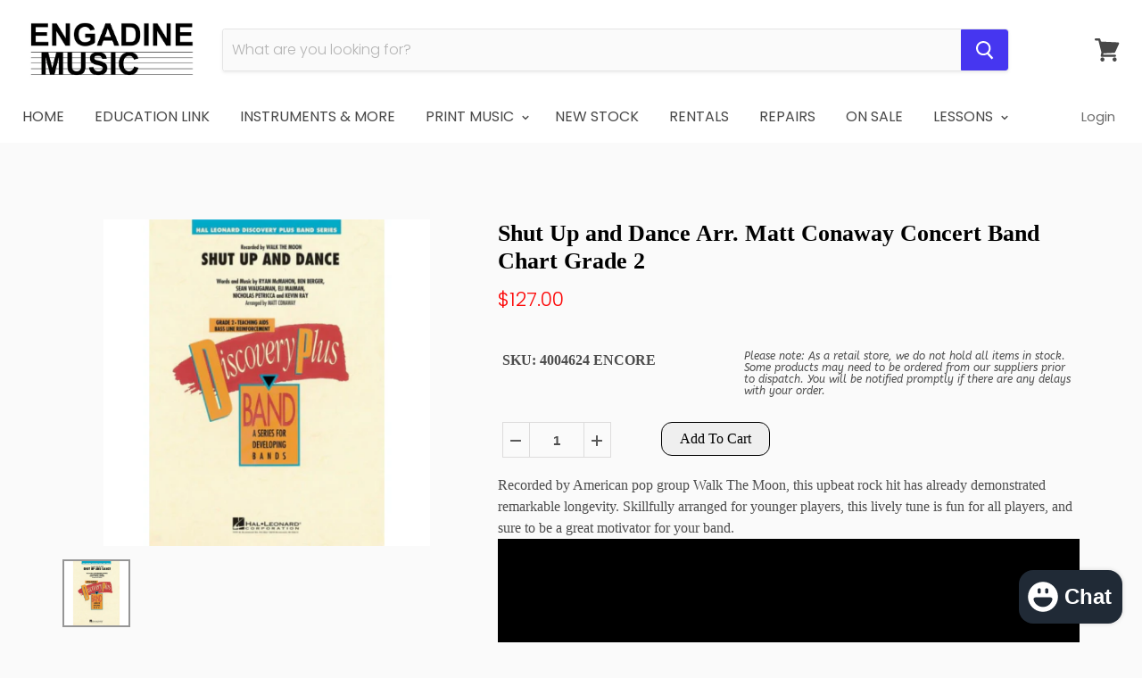

--- FILE ---
content_type: text/html; charset=utf-8
request_url: https://engadinemusic.com.au/products/shut-up-and-dance-arr-matt-conaway-concert-band-chart-grade-2
body_size: 42432
content:
<!doctype html>
<!--[if IE]><html class="no-js no-touch ie9" lang="en"><![endif]-->
<!--[if !IE]><!--><html class="no-js no-touch" lang="en"><!--<![endif]-->
  <head>
  <!-- Google tag (gtag.js) -->
<script async src="https://www.googletagmanager.com/gtag/js?id=Tag_ID"></script>
<script>
 window.dataLayer = window.dataLayer || [];
 function gtag(){dataLayer.push(arguments);}
 gtag('js', new Date());
 gtag('config', 'Tag_ID');
</script>
    <meta name="google-site-verification" content="c-CKAso9RAsO6fw8g9rMwZwZZtElPAytkHRDu2aE0KQ" />
    <meta charset="utf-8">
    <meta http-equiv="x-ua-compatible" content="IE=edge">
<meta name="google-site-verification" content="p2uAzF0DgxAzoVF7W8ygag2DXc7JtznRA3ofbp7YDPY" />
    <!-- Global site tag (gtag.js) - Google Ads: 370850247 -->
<script async src="https://www.googletagmanager.com/gtag/js?id=AW-370850247"></script>
<script>
  window.dataLayer = window.dataLayer || [];
  function gtag(){dataLayer.push(arguments);}
  gtag('js', new Date());

  gtag('config', 'AW-370850247');
</script>

<script>
  gtag('config', 'AW-370850247/69KICIHE3JQCEMfz6rAB', {
    'phone_conversion_number': '(02) 9520 3044'
  });
</script>
    <title>Shut Up and Dance Arr. Matt Conaway Concert Band Chart Grade 2 — Engadine Music</title>

    
      <meta name="description" content="Recorded by American pop group Walk The Moon, this upbeat rock hit has already demonstrated remarkable longevity. Skillfully arranged for younger players, this lively tune is fun for all players, and sure to be a great motivator for your band.  ">
    

    
  <link rel="shortcut icon" href="//engadinemusic.com.au/cdn/shop/files/EMEC_ICON_672e7dcf-b493-41c6-a9ad-af322d722779_32x32.png?v=1693893677" type="image/png">


    <link rel="canonical" href="https://engadinemusic.com.au/products/shut-up-and-dance-arr-matt-conaway-concert-band-chart-grade-2">
    <meta name="viewport" content="width=device-width">

    
    















<meta property="og:site_name" content="Engadine Music">
<meta property="og:url" content="https://engadinemusic.com.au/products/shut-up-and-dance-arr-matt-conaway-concert-band-chart-grade-2">
<meta property="og:title" content="Shut Up and Dance Arr. Matt Conaway Concert Band Chart Grade 2">
<meta property="og:type" content="website">
<meta property="og:description" content="Recorded by American pop group Walk The Moon, this upbeat rock hit has already demonstrated remarkable longevity. Skillfully arranged for younger players, this lively tune is fun for all players, and sure to be a great motivator for your band.  ">




    
    
    

    
    
    <meta
      property="og:image"
      content="https://engadinemusic.com.au/cdn/shop/products/Shut-Up-and-Dance-Arr_-Matt-Conaway-Concert-Band-Chart-Grade-2-Concert-Band-Chart-Encore_1200x1200.png?v=1767758848"
    />
    <meta
      property="og:image:secure_url"
      content="https://engadinemusic.com.au/cdn/shop/products/Shut-Up-and-Dance-Arr_-Matt-Conaway-Concert-Band-Chart-Grade-2-Concert-Band-Chart-Encore_1200x1200.png?v=1767758848"
    />
    <meta property="og:image:width" content="1200" />
    <meta property="og:image:height" content="1200" />
    <meta property="og:image:alt" content="Shut Up and Dance Arr. Matt Conaway Concert Band Chart Grade 2-Concert Band Chart-Hal Leonard-Engadine Music" />
  
















<meta name="twitter:title" content="Shut Up and Dance Arr. Matt Conaway Concert Band Chart Grade 2">
<meta name="twitter:description" content="Recorded by American pop group Walk The Moon, this upbeat rock hit has already demonstrated remarkable longevity. Skillfully arranged for younger players, this lively tune is fun for all players, and sure to be a great motivator for your band.  ">


    
    
    
      
      
      <meta name="twitter:card" content="summary">
    
    
    <meta
      property="twitter:image"
      content="https://engadinemusic.com.au/cdn/shop/products/Shut-Up-and-Dance-Arr_-Matt-Conaway-Concert-Band-Chart-Grade-2-Concert-Band-Chart-Encore_1200x1200_crop_center.png?v=1767758848"
    />
    <meta property="twitter:image:width" content="1200" />
    <meta property="twitter:image:height" content="1200" />
    <meta property="twitter:image:alt" content="Shut Up and Dance Arr. Matt Conaway Concert Band Chart Grade 2-Concert Band Chart-Hal Leonard-Engadine Music" />
  



    
  
 <script>window.performance && window.performance.mark && window.performance.mark('shopify.content_for_header.start');</script><meta name="facebook-domain-verification" content="7i0snodkpnlesych8o9j9p2xzlfq0l">
<meta name="facebook-domain-verification" content="iqx1xjc3v0arm7yc9h4n7mjx8ik9zs">
<meta id="shopify-digital-wallet" name="shopify-digital-wallet" content="/15316131/digital_wallets/dialog">
<meta name="shopify-checkout-api-token" content="d98741423e3e8e32b7c1023ff2b5f74b">
<meta id="in-context-paypal-metadata" data-shop-id="15316131" data-venmo-supported="false" data-environment="production" data-locale="en_US" data-paypal-v4="true" data-currency="AUD">
<link rel="alternate" type="application/json+oembed" href="https://engadinemusic.com.au/products/shut-up-and-dance-arr-matt-conaway-concert-band-chart-grade-2.oembed">
<script async="async" src="/checkouts/internal/preloads.js?locale=en-AU"></script>
<link rel="preconnect" href="https://shop.app" crossorigin="anonymous">
<script async="async" src="https://shop.app/checkouts/internal/preloads.js?locale=en-AU&shop_id=15316131" crossorigin="anonymous"></script>
<script id="apple-pay-shop-capabilities" type="application/json">{"shopId":15316131,"countryCode":"AU","currencyCode":"AUD","merchantCapabilities":["supports3DS"],"merchantId":"gid:\/\/shopify\/Shop\/15316131","merchantName":"Engadine Music","requiredBillingContactFields":["postalAddress","email","phone"],"requiredShippingContactFields":["postalAddress","email","phone"],"shippingType":"shipping","supportedNetworks":["visa","masterCard","amex","jcb"],"total":{"type":"pending","label":"Engadine Music","amount":"1.00"},"shopifyPaymentsEnabled":true,"supportsSubscriptions":true}</script>
<script id="shopify-features" type="application/json">{"accessToken":"d98741423e3e8e32b7c1023ff2b5f74b","betas":["rich-media-storefront-analytics"],"domain":"engadinemusic.com.au","predictiveSearch":true,"shopId":15316131,"locale":"en"}</script>
<script>var Shopify = Shopify || {};
Shopify.shop = "engadinemusic.myshopify.com";
Shopify.locale = "en";
Shopify.currency = {"active":"AUD","rate":"1.0"};
Shopify.country = "AU";
Shopify.theme = {"name":"empire-v4-Live","id":15922593828,"schema_name":"Empire","schema_version":"4.2.3","theme_store_id":null,"role":"main"};
Shopify.theme.handle = "null";
Shopify.theme.style = {"id":null,"handle":null};
Shopify.cdnHost = "engadinemusic.com.au/cdn";
Shopify.routes = Shopify.routes || {};
Shopify.routes.root = "/";</script>
<script type="module">!function(o){(o.Shopify=o.Shopify||{}).modules=!0}(window);</script>
<script>!function(o){function n(){var o=[];function n(){o.push(Array.prototype.slice.apply(arguments))}return n.q=o,n}var t=o.Shopify=o.Shopify||{};t.loadFeatures=n(),t.autoloadFeatures=n()}(window);</script>
<script>
  window.ShopifyPay = window.ShopifyPay || {};
  window.ShopifyPay.apiHost = "shop.app\/pay";
  window.ShopifyPay.redirectState = null;
</script>
<script id="shop-js-analytics" type="application/json">{"pageType":"product"}</script>
<script defer="defer" async type="module" src="//engadinemusic.com.au/cdn/shopifycloud/shop-js/modules/v2/client.init-shop-cart-sync_BT-GjEfc.en.esm.js"></script>
<script defer="defer" async type="module" src="//engadinemusic.com.au/cdn/shopifycloud/shop-js/modules/v2/chunk.common_D58fp_Oc.esm.js"></script>
<script defer="defer" async type="module" src="//engadinemusic.com.au/cdn/shopifycloud/shop-js/modules/v2/chunk.modal_xMitdFEc.esm.js"></script>
<script type="module">
  await import("//engadinemusic.com.au/cdn/shopifycloud/shop-js/modules/v2/client.init-shop-cart-sync_BT-GjEfc.en.esm.js");
await import("//engadinemusic.com.au/cdn/shopifycloud/shop-js/modules/v2/chunk.common_D58fp_Oc.esm.js");
await import("//engadinemusic.com.au/cdn/shopifycloud/shop-js/modules/v2/chunk.modal_xMitdFEc.esm.js");

  window.Shopify.SignInWithShop?.initShopCartSync?.({"fedCMEnabled":true,"windoidEnabled":true});

</script>
<script>
  window.Shopify = window.Shopify || {};
  if (!window.Shopify.featureAssets) window.Shopify.featureAssets = {};
  window.Shopify.featureAssets['shop-js'] = {"shop-cart-sync":["modules/v2/client.shop-cart-sync_DZOKe7Ll.en.esm.js","modules/v2/chunk.common_D58fp_Oc.esm.js","modules/v2/chunk.modal_xMitdFEc.esm.js"],"init-fed-cm":["modules/v2/client.init-fed-cm_B6oLuCjv.en.esm.js","modules/v2/chunk.common_D58fp_Oc.esm.js","modules/v2/chunk.modal_xMitdFEc.esm.js"],"shop-cash-offers":["modules/v2/client.shop-cash-offers_D2sdYoxE.en.esm.js","modules/v2/chunk.common_D58fp_Oc.esm.js","modules/v2/chunk.modal_xMitdFEc.esm.js"],"shop-login-button":["modules/v2/client.shop-login-button_QeVjl5Y3.en.esm.js","modules/v2/chunk.common_D58fp_Oc.esm.js","modules/v2/chunk.modal_xMitdFEc.esm.js"],"pay-button":["modules/v2/client.pay-button_DXTOsIq6.en.esm.js","modules/v2/chunk.common_D58fp_Oc.esm.js","modules/v2/chunk.modal_xMitdFEc.esm.js"],"shop-button":["modules/v2/client.shop-button_DQZHx9pm.en.esm.js","modules/v2/chunk.common_D58fp_Oc.esm.js","modules/v2/chunk.modal_xMitdFEc.esm.js"],"avatar":["modules/v2/client.avatar_BTnouDA3.en.esm.js"],"init-windoid":["modules/v2/client.init-windoid_CR1B-cfM.en.esm.js","modules/v2/chunk.common_D58fp_Oc.esm.js","modules/v2/chunk.modal_xMitdFEc.esm.js"],"init-shop-for-new-customer-accounts":["modules/v2/client.init-shop-for-new-customer-accounts_C_vY_xzh.en.esm.js","modules/v2/client.shop-login-button_QeVjl5Y3.en.esm.js","modules/v2/chunk.common_D58fp_Oc.esm.js","modules/v2/chunk.modal_xMitdFEc.esm.js"],"init-shop-email-lookup-coordinator":["modules/v2/client.init-shop-email-lookup-coordinator_BI7n9ZSv.en.esm.js","modules/v2/chunk.common_D58fp_Oc.esm.js","modules/v2/chunk.modal_xMitdFEc.esm.js"],"init-shop-cart-sync":["modules/v2/client.init-shop-cart-sync_BT-GjEfc.en.esm.js","modules/v2/chunk.common_D58fp_Oc.esm.js","modules/v2/chunk.modal_xMitdFEc.esm.js"],"shop-toast-manager":["modules/v2/client.shop-toast-manager_DiYdP3xc.en.esm.js","modules/v2/chunk.common_D58fp_Oc.esm.js","modules/v2/chunk.modal_xMitdFEc.esm.js"],"init-customer-accounts":["modules/v2/client.init-customer-accounts_D9ZNqS-Q.en.esm.js","modules/v2/client.shop-login-button_QeVjl5Y3.en.esm.js","modules/v2/chunk.common_D58fp_Oc.esm.js","modules/v2/chunk.modal_xMitdFEc.esm.js"],"init-customer-accounts-sign-up":["modules/v2/client.init-customer-accounts-sign-up_iGw4briv.en.esm.js","modules/v2/client.shop-login-button_QeVjl5Y3.en.esm.js","modules/v2/chunk.common_D58fp_Oc.esm.js","modules/v2/chunk.modal_xMitdFEc.esm.js"],"shop-follow-button":["modules/v2/client.shop-follow-button_CqMgW2wH.en.esm.js","modules/v2/chunk.common_D58fp_Oc.esm.js","modules/v2/chunk.modal_xMitdFEc.esm.js"],"checkout-modal":["modules/v2/client.checkout-modal_xHeaAweL.en.esm.js","modules/v2/chunk.common_D58fp_Oc.esm.js","modules/v2/chunk.modal_xMitdFEc.esm.js"],"shop-login":["modules/v2/client.shop-login_D91U-Q7h.en.esm.js","modules/v2/chunk.common_D58fp_Oc.esm.js","modules/v2/chunk.modal_xMitdFEc.esm.js"],"lead-capture":["modules/v2/client.lead-capture_BJmE1dJe.en.esm.js","modules/v2/chunk.common_D58fp_Oc.esm.js","modules/v2/chunk.modal_xMitdFEc.esm.js"],"payment-terms":["modules/v2/client.payment-terms_Ci9AEqFq.en.esm.js","modules/v2/chunk.common_D58fp_Oc.esm.js","modules/v2/chunk.modal_xMitdFEc.esm.js"]};
</script>
<script>(function() {
  var isLoaded = false;
  function asyncLoad() {
    if (isLoaded) return;
    isLoaded = true;
    var urls = ["https:\/\/accessories.w3apps.co\/js\/accessories.js?shop=engadinemusic.myshopify.com","https:\/\/formbuilder.hulkapps.com\/skeletopapp.js?shop=engadinemusic.myshopify.com","https:\/\/widgetic.com\/sdk\/sdk.js?shop=engadinemusic.myshopify.com","https:\/\/tacc.saio.io\/checkbox_scripts?shop=engadinemusic.myshopify.com","\/\/www.powr.io\/powr.js?powr-token=engadinemusic.myshopify.com\u0026external-type=shopify\u0026shop=engadinemusic.myshopify.com","https:\/\/chimpstatic.com\/mcjs-connected\/js\/users\/0306acb6ec5605df8840d9d44\/6c9cb4a8f396dc997e734a7f6.js?shop=engadinemusic.myshopify.com","https:\/\/mpop.pxucdn.com\/apps.pixelunion.net\/scripts\/js\/countdown\/bundle.min.js?shop=engadinemusic.myshopify.com","https:\/\/app.easyquote.pw\/easyquote.js?url=https:\/\/app.easyquote.pw\u0026shop=engadinemusic.myshopify.com","\/\/cdn.wishpond.net\/connect.js?merchantId=1508632\u0026writeKey=8446007f8810\u0026shop=engadinemusic.myshopify.com","https:\/\/tabs.tkdigital.dev\/scripts\/ne_smart_tabs_52334fcb2859bc3ae56e52e43d1708c4.js?shop=engadinemusic.myshopify.com","https:\/\/s3.amazonaws.com\/pixelpop\/usercontent\/scripts\/d8458611-bd79-481e-aa0a-358a5a3be839\/pixelpop.js?shop=engadinemusic.myshopify.com"];
    for (var i = 0; i < urls.length; i++) {
      var s = document.createElement('script');
      s.type = 'text/javascript';
      s.async = true;
      s.src = urls[i];
      var x = document.getElementsByTagName('script')[0];
      x.parentNode.insertBefore(s, x);
    }
  };
  if(window.attachEvent) {
    window.attachEvent('onload', asyncLoad);
  } else {
    window.addEventListener('load', asyncLoad, false);
  }
})();</script>
<script id="__st">var __st={"a":15316131,"offset":39600,"reqid":"052eb0f4-3b63-4dde-99b8-2718d2037f50-1769113415","pageurl":"engadinemusic.com.au\/products\/shut-up-and-dance-arr-matt-conaway-concert-band-chart-grade-2","u":"90d44d73a838","p":"product","rtyp":"product","rid":11779087055};</script>
<script>window.ShopifyPaypalV4VisibilityTracking = true;</script>
<script id="captcha-bootstrap">!function(){'use strict';const t='contact',e='account',n='new_comment',o=[[t,t],['blogs',n],['comments',n],[t,'customer']],c=[[e,'customer_login'],[e,'guest_login'],[e,'recover_customer_password'],[e,'create_customer']],r=t=>t.map((([t,e])=>`form[action*='/${t}']:not([data-nocaptcha='true']) input[name='form_type'][value='${e}']`)).join(','),a=t=>()=>t?[...document.querySelectorAll(t)].map((t=>t.form)):[];function s(){const t=[...o],e=r(t);return a(e)}const i='password',u='form_key',d=['recaptcha-v3-token','g-recaptcha-response','h-captcha-response',i],f=()=>{try{return window.sessionStorage}catch{return}},m='__shopify_v',_=t=>t.elements[u];function p(t,e,n=!1){try{const o=window.sessionStorage,c=JSON.parse(o.getItem(e)),{data:r}=function(t){const{data:e,action:n}=t;return t[m]||n?{data:e,action:n}:{data:t,action:n}}(c);for(const[e,n]of Object.entries(r))t.elements[e]&&(t.elements[e].value=n);n&&o.removeItem(e)}catch(o){console.error('form repopulation failed',{error:o})}}const l='form_type',E='cptcha';function T(t){t.dataset[E]=!0}const w=window,h=w.document,L='Shopify',v='ce_forms',y='captcha';let A=!1;((t,e)=>{const n=(g='f06e6c50-85a8-45c8-87d0-21a2b65856fe',I='https://cdn.shopify.com/shopifycloud/storefront-forms-hcaptcha/ce_storefront_forms_captcha_hcaptcha.v1.5.2.iife.js',D={infoText:'Protected by hCaptcha',privacyText:'Privacy',termsText:'Terms'},(t,e,n)=>{const o=w[L][v],c=o.bindForm;if(c)return c(t,g,e,D).then(n);var r;o.q.push([[t,g,e,D],n]),r=I,A||(h.body.append(Object.assign(h.createElement('script'),{id:'captcha-provider',async:!0,src:r})),A=!0)});var g,I,D;w[L]=w[L]||{},w[L][v]=w[L][v]||{},w[L][v].q=[],w[L][y]=w[L][y]||{},w[L][y].protect=function(t,e){n(t,void 0,e),T(t)},Object.freeze(w[L][y]),function(t,e,n,w,h,L){const[v,y,A,g]=function(t,e,n){const i=e?o:[],u=t?c:[],d=[...i,...u],f=r(d),m=r(i),_=r(d.filter((([t,e])=>n.includes(e))));return[a(f),a(m),a(_),s()]}(w,h,L),I=t=>{const e=t.target;return e instanceof HTMLFormElement?e:e&&e.form},D=t=>v().includes(t);t.addEventListener('submit',(t=>{const e=I(t);if(!e)return;const n=D(e)&&!e.dataset.hcaptchaBound&&!e.dataset.recaptchaBound,o=_(e),c=g().includes(e)&&(!o||!o.value);(n||c)&&t.preventDefault(),c&&!n&&(function(t){try{if(!f())return;!function(t){const e=f();if(!e)return;const n=_(t);if(!n)return;const o=n.value;o&&e.removeItem(o)}(t);const e=Array.from(Array(32),(()=>Math.random().toString(36)[2])).join('');!function(t,e){_(t)||t.append(Object.assign(document.createElement('input'),{type:'hidden',name:u})),t.elements[u].value=e}(t,e),function(t,e){const n=f();if(!n)return;const o=[...t.querySelectorAll(`input[type='${i}']`)].map((({name:t})=>t)),c=[...d,...o],r={};for(const[a,s]of new FormData(t).entries())c.includes(a)||(r[a]=s);n.setItem(e,JSON.stringify({[m]:1,action:t.action,data:r}))}(t,e)}catch(e){console.error('failed to persist form',e)}}(e),e.submit())}));const S=(t,e)=>{t&&!t.dataset[E]&&(n(t,e.some((e=>e===t))),T(t))};for(const o of['focusin','change'])t.addEventListener(o,(t=>{const e=I(t);D(e)&&S(e,y())}));const B=e.get('form_key'),M=e.get(l),P=B&&M;t.addEventListener('DOMContentLoaded',(()=>{const t=y();if(P)for(const e of t)e.elements[l].value===M&&p(e,B);[...new Set([...A(),...v().filter((t=>'true'===t.dataset.shopifyCaptcha))])].forEach((e=>S(e,t)))}))}(h,new URLSearchParams(w.location.search),n,t,e,['guest_login'])})(!0,!0)}();</script>
<script integrity="sha256-4kQ18oKyAcykRKYeNunJcIwy7WH5gtpwJnB7kiuLZ1E=" data-source-attribution="shopify.loadfeatures" defer="defer" src="//engadinemusic.com.au/cdn/shopifycloud/storefront/assets/storefront/load_feature-a0a9edcb.js" crossorigin="anonymous"></script>
<script crossorigin="anonymous" defer="defer" src="//engadinemusic.com.au/cdn/shopifycloud/storefront/assets/shopify_pay/storefront-65b4c6d7.js?v=20250812"></script>
<script data-source-attribution="shopify.dynamic_checkout.dynamic.init">var Shopify=Shopify||{};Shopify.PaymentButton=Shopify.PaymentButton||{isStorefrontPortableWallets:!0,init:function(){window.Shopify.PaymentButton.init=function(){};var t=document.createElement("script");t.src="https://engadinemusic.com.au/cdn/shopifycloud/portable-wallets/latest/portable-wallets.en.js",t.type="module",document.head.appendChild(t)}};
</script>
<script data-source-attribution="shopify.dynamic_checkout.buyer_consent">
  function portableWalletsHideBuyerConsent(e){var t=document.getElementById("shopify-buyer-consent"),n=document.getElementById("shopify-subscription-policy-button");t&&n&&(t.classList.add("hidden"),t.setAttribute("aria-hidden","true"),n.removeEventListener("click",e))}function portableWalletsShowBuyerConsent(e){var t=document.getElementById("shopify-buyer-consent"),n=document.getElementById("shopify-subscription-policy-button");t&&n&&(t.classList.remove("hidden"),t.removeAttribute("aria-hidden"),n.addEventListener("click",e))}window.Shopify?.PaymentButton&&(window.Shopify.PaymentButton.hideBuyerConsent=portableWalletsHideBuyerConsent,window.Shopify.PaymentButton.showBuyerConsent=portableWalletsShowBuyerConsent);
</script>
<script data-source-attribution="shopify.dynamic_checkout.cart.bootstrap">document.addEventListener("DOMContentLoaded",(function(){function t(){return document.querySelector("shopify-accelerated-checkout-cart, shopify-accelerated-checkout")}if(t())Shopify.PaymentButton.init();else{new MutationObserver((function(e,n){t()&&(Shopify.PaymentButton.init(),n.disconnect())})).observe(document.body,{childList:!0,subtree:!0})}}));
</script>
<link id="shopify-accelerated-checkout-styles" rel="stylesheet" media="screen" href="https://engadinemusic.com.au/cdn/shopifycloud/portable-wallets/latest/accelerated-checkout-backwards-compat.css" crossorigin="anonymous">
<style id="shopify-accelerated-checkout-cart">
        #shopify-buyer-consent {
  margin-top: 1em;
  display: inline-block;
  width: 100%;
}

#shopify-buyer-consent.hidden {
  display: none;
}

#shopify-subscription-policy-button {
  background: none;
  border: none;
  padding: 0;
  text-decoration: underline;
  font-size: inherit;
  cursor: pointer;
}

#shopify-subscription-policy-button::before {
  box-shadow: none;
}

      </style>

<script>window.performance && window.performance.mark && window.performance.mark('shopify.content_for_header.end');</script>

    <script>
      document.documentElement.className=document.documentElement.className.replace(/\bno-js\b/,'js');
      if(window.Shopify&&window.Shopify.designMode)document.documentElement.className+=' in-theme-editor';
      if(('ontouchstart' in window)||window.DocumentTouch&&document instanceof DocumentTouch)document.documentElement.className=document.documentElement.className.replace(/\bno-touch\b/,'has-touch');
    </script>

    <link href="//engadinemusic.com.au/cdn/shop/t/6/assets/theme.scss.css?v=144794201939124051331762402116" rel="stylesheet" type="text/css" media="all" />
  
        
        <!-- candyrack-script -->
        <script src="//engadinemusic.com.au/cdn/shop/t/6/assets/candyrack-config.js?v=128743589354287189111648776433" type="text/javascript"></script>
        <!-- / candyrack-script -->
        
        <!--Gem_Page_Header_Script-->
    


<!--End_Gem_Page_Header_Script-->



    

    
  
<!-- BEGIN app block: shopify://apps/buddha-mega-menu-navigation/blocks/megamenu/dbb4ce56-bf86-4830-9b3d-16efbef51c6f -->
<script>
        var productImageAndPrice = [],
            collectionImages = [],
            articleImages = [],
            mmLivIcons = false,
            mmFlipClock = false,
            mmFixesUseJquery = false,
            mmNumMMI = 8,
            mmSchemaTranslation = {},
            mmMenuStrings =  [] ,
            mmShopLocale = "en",
            mmShopLocaleCollectionsRoute = "/collections",
            mmSchemaDesignJSON = [{"action":"design","setting":"font_family","value":"Default"},{"action":"design","setting":"tree_sub_direction","value":"set_tree_auto"},{"action":"design","setting":"button_background_hover_color","value":"#0d8781"},{"action":"design","setting":"link_hover_color","value":"#0da19a"},{"action":"design","setting":"button_background_color","value":"#0da19a"},{"action":"design","setting":"link_color","value":"#4e4e4e"},{"action":"design","setting":"background_hover_color","value":"#f9f9f9"},{"action":"design","setting":"background_color","value":"#ffffff"},{"action":"design","setting":"button_text_hover_color","value":"#ffffff"},{"action":"design","setting":"button_text_color","value":"#ffffff"},{"action":"design","setting":"font_size","value":"13px"},{"action":"design","setting":"text_color","value":"#222222"},{"action":"design","setting":"vertical_text_color","value":"#4e4e4e"},{"action":"design","setting":"vertical_link_color","value":"#4e4e4e"},{"action":"design","setting":"vertical_link_hover_color","value":"#0da19a"},{"action":"design","setting":"vertical_font_size","value":"13px"}],
            mmDomChangeSkipUl = "",
            buddhaMegaMenuShop = "engadinemusic.myshopify.com",
            mmWireframeCompression = "0",
            mmExtensionAssetUrl = "https://cdn.shopify.com/extensions/019abe06-4a3f-7763-88da-170e1b54169b/mega-menu-151/assets/";var bestSellersHTML = '';var newestProductsHTML = '';/* get link lists api */
        var linkLists={"main-menu" : {"title":"Main menu", "items":["/","/pages/education_link","/pages/make-music","/collections/print","/collections/new-products-re-stocked","/pages/rent-plus","/pages/instrument-repairs-servicing","/collections/on-sale-now","/pages/private-musical-instrument-and-singing-lessons",]},"footer" : {"title":"Footer menu", "items":["/pages/opening-hours","/pages/christmas-freight-cut-offs","/pages/contact-us","/search","/pages/payment-options","/pages/shipping-warranty-price-matching","/pages/returns","/pages/privacy-policy","/pages/about-us","/policies/terms-of-service","/policies/refund-policy",]},"guitar" : {"title":"Guitar", "items":["/collections/acoustic-guitar","/collections/guitar-amplifiers","/collections/banjo","/collections/bass-guitar","/collections/electric-guitar","/collections/guitar-accessories","/collections/guitar-effects","/collections/mandolin","/collections/ukulele",]},"drums" : {"title":"Drums", "items":["/collections/acoustic-kits","/collections/drum-accessories","/collections/electronic-kits","/collections/hardware","/collections/percussion",]},"brass-and-wind" : {"title":"Brass and Wind", "items":["/collections/brass-and-wind-accessories","/collections/flute","/collections/clarinet","/collections/saxophone","/collections/trumpet","/collections/trombone","/collections/harmonica","/collections/other-brass","/collections/other-woodwind","/collections/brass-and-wind",]},"keyboard" : {"title":"Keyboard", "items":["/collections/digital-piano","/collections/keyboard-accessories","/collections/keyboard-amplifiers",]},"software-and-recording" : {"title":"Software and Recording", "items":["/collections/audio-interface","/collections/avid","/collections/headphones","/collections/other-software","/collections/steinberg","/collections/studio-accessories","/collections/studio-microphones","/collections/studio-monitors","/collections/studio-stands",]},"live-sound" : {"title":"Live Sound", "items":["/collections/leads","/collections/performance-microphones","/collections/mixing-desks","/collections/phone-and-tablet-holders","/collections/speakers","/collections/stands",]},"accessories" : {"title":"Accessories", "items":["/collections/metronomes-and-tuners","/collections/music-stands","/collections/reeds",]},"print" : {"title":"Print", "items":["/collections/brass","/collections/choral","/collections/classroom","/collections/ensemble","/collections/guitar-folk","/collections/jazz","/collections/manuscript","/collections/music-folders","/collections/percussion-music","/collections/piano-keyboard-1","/collections/strings-music","/collections/textbooks","/collections/theory-2","/collections/vocal","/collections/woodwind",]},"string-instruments" : {"title":"String Instruments", "items":["/collections/acoustic-bass","/collections/cello","/collections/string-instrument-accessories","/collections/viola","/collections/violin",]},"education" : {"title":"Education", "items":["/collections/classroom-brass-wind","/collections/classroom-accessories","/collections/classroom-guitars","/collections/classroom-keyboards","/collections/classroom-percussion","/collections/print-and-text","/collections/classroom-string-instruments-1","/collections/classroom-recorders","/collections/classroom-technology","/collections/wenger-music-stands",]},"bandtime" : {"title":"BandTime", "items":["/pages/band-program","/pages/bandtime-forms","/pages/bandcamp","/pages/bandtastic","/pages/bandtime-shop",]},"print-and-text" : {"title":"Print And Text", "items":["/collections/band-method","/pages/band_charts","/collections/concert-band","/collections/flex-band","/collections/full-orchestra","/collections/music-folders","/collections/stage-band","/collections/string-orchestra-1","/collections/text",]},"technology" : {"title":"technology", "items":["/pages/music-education-software",]},"brass" : {"title":"Brass", "items":["/collections/brass-exam-books","/collections/brass-methods","/collections/brass-repertoire",]},"classroom" : {"title":"Classroom", "items":["/collections/classroom-ensembles","/collections/classroom-resources-1","/collections/games-activities-1","/collections/kodaly-1","/collections/musicals-1","/collections/orff-1",]},"ensemble" : {"title":"Ensemble", "items":["/collections/concert-band","/collections/stage-band","/collections/band-method","/collections/flex-band","/collections/string-orchestra-1","/collections/jazz-ensemble-1","/collections/rock-band-1",]},"guitar-folk" : {"title":"Guitar &amp; Folk", "items":["/collections/chords-scales-1","/collections/guitar-exam-books","/collections/guitar-folk-ensembles","/collections/guitar-folk-methods","/collections/guitar-folk-repertoire",]},"jazz" : {"title":"Jazz", "items":["/collections/jazz-instruction-1","/collections/jazz-play-along-1",]},"percussion" : {"title":"Percussion Music", "items":["/collections/percussion-ensembles","/collections/percussion-exam-books","/collections/percussion-methods","/collections/percussion-repertoire",]},"reference" : {"title":"Reference", "items":["/collections/audio-technology-1","/collections/music-teaching-1",]},"songbooks" : {"title":"Songbooks", "items":["/collections/artist-folios-1","/collections/compilations-1","/collections/single-sheets","/collections/stage-screen-songbooks",]},"piano-keyboard" : {"title":"Piano &amp; Keyboard", "items":["/collections/piano-keyboard-exam-books","/collections/piano-keyboard-instructional","/collections/piano-keyboard-repertoire",]},"strings" : {"title":"Strings", "items":["/collections/string-ensembles","/collections/strings-exam-books","/collections/strings-method","/collections/strings-repertoire",]},"theory" : {"title":"Theory", "items":["/collections/aural","/collections/musicianship","/collections/music-theory",]},"vocal" : {"title":"Vocal", "items":["/collections/vocal-exam-books","/collections/vocal-methods","/collections/vocal-repertoire",]},"woodwind" : {"title":"Woodwind", "items":["/collections/woodwind-ensembles","/collections/woodwind-exam-books","/collections/woodwind-methods","/collections/woodwind-repertoire",]},"classroom-brass-wind" : {"title":"Brass &amp; Wind", "items":["/collections/clarinet","/collections/flute","/collections/saxophone","/collections/trumpet","/collections/trombone","/collections/other-brass","/collections/other-woodwind","/collections/brass-and-wind-accessories","/collections/harmonica","/collections/classroom-recorders",]},"giftware" : {"title":"Giftware", "items":["/collections/giftware-accessories","/collections/christmas","/collections/clothing-bags","/collections/figurines","/collections/homeware","/collections/stationery",]},"guitar-effects" : {"title":"Guitar Effects", "items":["/collections/acoustic-guitar-effects","/collections/bass-effects","/collections/compressors","/collections/delay-reverb","/collections/modulation","/collections/multi-fx","/collections/overdrive-distortion","/collections/pedal-boards","/collections/wah-pedals",]},"guitar-accessories" : {"title":"Guitar Accessories", "items":["/collections/capos","/collections/guitar-stands","/collections/guitar-strings","/collections/picks",]},"saxophone" : {"title":"Saxophone", "items":["/collections/alto-saxophone","/collections/tenor-saxophones",]},"brass-wind-accessories" : {"title":"Brass &amp; Wind Accessories", "items":["/collections/brass-mouthpieces","/collections/reeds","/collections/woodwind-mouthpieces",]},"amplifiers" : {"title":"Amplifiers", "items":["/collections/acoustic-guitar-amplifiers","/collections/bass-guitar-amplifiers","/collections/electric-guitar-amplifiers",]},"acoustic-guitar" : {"title":"Acoustic Guitar", "items":["/collections/bryden","/collections/cole-clark-guitars","/collections/redding","/collections/valencia","/collections/yamaha-acoustic","/collections/yamaha-classical",]},"electric-guitar" : {"title":"Electric Guitar", "items":["/collections/yamaha-pacifica","/collections/yamaha-revstar-electric-guitars",]},"other-brass" : {"title":"Other Brass", "items":["https://engadinemusic.com.au/collections/baritone","/collections/cornet","/collections/euphonium","/collections/tuba","https://engadinemusic.com.au/collections/bandtime-french-horn",]},"bass" : {"title":"Bass Guitars", "items":["/collections/acoustic-bass",]},"percussion-instruments" : {"title":"Percussion Instruments", "items":["/collections/tuned-percussion",]},"other-woodwind" : {"title":"Other Woodwind", "items":["/collections/double-reed",]},"bandfest" : {"title":"BandFest", "items":["https://engadinemusic.com.au/pages/bandfest-2019-information",]},"info" : {"title":"Info", "items":["/pages/opening-hours","/pages/contact-us","https://engadinemusic.com.au/search","/pages/payment-options","/pages/shipping-warranty-price-matching","/pages/scam-warning","/pages/privacy-policy","/pages/about-us","/pages/contact-us","/pages/contact-us",]},"other-services" : {"title":"Other", "items":["/pages/instrument-repairs-servicing","/pages/rent-plus","/pages/zip-own-it-now-pay-later","/pages/afterpay",]},"shop" : {"title":"Shop", "items":["/collections/accessories","/pages/brass-and-woodwind-instruments","/pages/drums","/collections/giftware","/pages/guitar","/pages/keyboard","/pages/live-sound","/collections/print","/pages/software-and-recording","/pages/string-instruments",]},"info-1" : {"title":"Info", "items":["/pages/about-us","/pages/opening-hours","/pages/christmas-freight-cut-offs","/pages/contact-us","/pages/payment-options","/pages/shipping-warranty-price-matching","/pages/scam-warning","/pages/privacy-policy","/pages/returns",]},"clearance" : {"title":"Clearance", "items":["/collections/clearance","/collections/clearance-wind","/collections/clearance-guitars","/collections/clearance-drums","/collections/clearance-mics-more","/collections/clearance-keys","/collections/clearance-other-inst","/collections/clearance-print","/collections/clearance-text-discs",]},"music-education-catalogue" : {"title":"Education Link", "items":["/pages/education_link","/collections/edlink-percussion","/collections/edlink-keys","/collections/edlink-classroom-textbooks-instruments","/collections/edlink-strings","/collections/edlink-wind-instruments","/collections/edlink-guitars","/collections/edlink-drumkits-hardware","/collections/edlink-studio-live-sound","/collections/edlink-instrument-cases-storage","/collections/edlink-music-stands-accessories","/collections/edlink-conductors-orchestral","/pages/edlink-method-books",]},"guitar-bass" : {"title":"Guitar &amp; Bass", "items":["/collections/acoustic-guitar","/collections/electric-guitar","/collections/bass-guitar","/collections/guitar-amplifiers","/collections/bass-guitar-amplifiers","/collections/guitar-effects","/collections/guitar-accessories",]},"lessons" : {"title":"Lessons", "items":["https://engadinemusic.com.au/pages/private-musical-instrument-and-singing-lessons","https://engadinemusic.com.au/pages/pricing","/pages/meet-our-teachers","https://engadinemusic.com.au/pages/exam-information",]},"christmas-bonanza" : {"title":"Christmas Bonanza", "items":["/collections/christmas-gift-ideas-for-guitarists","/collections/christmas-gift-ideas-keyboard-piano","/collections/christmas-gift-ideas-for-percussionists","/collections/christmas-gifts-up-to-50","/collections/christmas-gifts-50-100","/collections/christmas-gifts-100-200","/collections/christmas-gifts-200-500","/collections/christmas-gifts-500","/collections/christmas-bonanza",]},"customer-account-main-menu" : {"title":"Customer account main menu", "items":["/","https://shopify.com/15316131/account/orders?locale=en&amp;region_country=AU",]},"2025-nsw-band-reading-day" : {"title":"2025 NSW Band Reading Day", "items":["/collections/2025-reading-day-concert-band-list","/collections/highly-recommended-by-reading-day-2025",]},"studio-19s-schoolsmart-equipment-program" : {"title":"Studio 19&#39;s SchoolSmart Equipment Program", "items":["/pages/schoolsmart_equipment_program",]},"orchestral-strings" : {"title":"Orchestral Strings", "items":["/collections/violin","/collections/viola","/collections/cello",]},"plucked-strings" : {"title":"Plucked Strings", "items":["/collections/ukulele","/collections/banjo","/collections/mandolin",]},"more-wind" : {"title":"More Wind", "items":["/collections/harmonica","/collections/recorders-accessories","/collections/accordions-accessories",]},"on-sale-now" : {"title":"ON SALE NOW! ", "items":["/collections/on-sale-now",]},};/*ENDPARSE*/

        linkLists["force-mega-menu"]={};linkLists["force-mega-menu"].title="Empire Theme - Mega Menu";linkLists["force-mega-menu"].items=[1];

        /* set product prices *//* get the collection images *//* get the article images *//* customer fixes */
        var mmThemeFixesBefore = function(){ if (selectedMenu=="force-mega-menu" && tempMenuObject.u.matches(".site-navigation>.navmenu:first-child,.mobile-nav-content>.navmenu")) { tempMenuObject.forceMenu = true; tempMenuObject.liClasses = "navmenu-item navmenu-basic__item"; tempMenuObject.aClasses = "navmenu-link navmenu-link-depth-1"; tempMenuObject.liItems = tempMenuObject.u.children; } mmAddStyle(" ul > li.buddha-menu-item { z-index: 98 !important; } ul > li.buddha-menu-item:hover { z-index: 99 !important; } ul > li.buddha-menu-item.mega-hover { z-index: 99 !important; } ", "themeScript"); }; 
        

        var mmWireframe = {"html" : "<li class=\"buddha-menu-item\"  ><a data-href=\"/\" href=\"/\" aria-label=\"Home\" data-no-instant=\"\" onclick=\"mmGoToPage(this, event); return false;\"  ><span class=\"mm-title\">Home</span></a></li><li class=\"buddha-menu-item\"  ><a data-href=\"/pages/shop\" href=\"/pages/shop\" aria-label=\"Musical Instruments & Accessories\" data-no-instant=\"\" onclick=\"mmGoToPage(this, event); return false;\"  ><span class=\"mm-title\">Musical Instruments & Accessories</span><i class=\"mm-arrow mm-angle-down\" aria-hidden=\"true\"></i><span class=\"toggle-menu-btn\" style=\"display:none;\" title=\"Toggle menu\" onclick=\"return toggleSubmenu(this)\"><span class=\"mm-arrow-icon\"><span class=\"bar-one\"></span><span class=\"bar-two\"></span></span></span></a><ul class=\"mm-submenu tree  small \"><li data-href=\"/collections/accessories\" href=\"/collections/accessories\" aria-label=\"Accessories\" data-no-instant=\"\" onclick=\"mmGoToPage(this, event); return false;\"  ><a data-href=\"/collections/accessories\" href=\"/collections/accessories\" aria-label=\"Accessories\" data-no-instant=\"\" onclick=\"mmGoToPage(this, event); return false;\"  ><span class=\"mm-title\">Accessories</span><i class=\"mm-arrow mm-angle-down\" aria-hidden=\"true\"></i><span class=\"toggle-menu-btn\" style=\"display:none;\" title=\"Toggle menu\" onclick=\"return toggleSubmenu(this)\"><span class=\"mm-arrow-icon\"><span class=\"bar-one\"></span><span class=\"bar-two\"></span></span></span></a><ul class=\"mm-submenu tree  small mm-last-level\"><li data-href=\"/collections/metronomes-and-tuners\" href=\"/collections/metronomes-and-tuners\" aria-label=\"Metronomes & Tuners\" data-no-instant=\"\" onclick=\"mmGoToPage(this, event); return false;\"  ><a data-href=\"/collections/metronomes-and-tuners\" href=\"/collections/metronomes-and-tuners\" aria-label=\"Metronomes & Tuners\" data-no-instant=\"\" onclick=\"mmGoToPage(this, event); return false;\"  ><span class=\"mm-title\">Metronomes & Tuners</span></a></li><li data-href=\"/collections/music-stands\" href=\"/collections/music-stands\" aria-label=\"Music Stands\" data-no-instant=\"\" onclick=\"mmGoToPage(this, event); return false;\"  ><a data-href=\"/collections/music-stands\" href=\"/collections/music-stands\" aria-label=\"Music Stands\" data-no-instant=\"\" onclick=\"mmGoToPage(this, event); return false;\"  ><span class=\"mm-title\">Music Stands</span></a></li><li data-href=\"/collections/phone-and-tablet-holders\" href=\"/collections/phone-and-tablet-holders\" aria-label=\"Phone & Tablet Holders\" data-no-instant=\"\" onclick=\"mmGoToPage(this, event); return false;\"  ><a data-href=\"/collections/phone-and-tablet-holders\" href=\"/collections/phone-and-tablet-holders\" aria-label=\"Phone & Tablet Holders\" data-no-instant=\"\" onclick=\"mmGoToPage(this, event); return false;\"  ><span class=\"mm-title\">Phone & Tablet Holders</span></a></li></ul></li><li data-href=\"/pages/backing-tracks\" href=\"/pages/backing-tracks\" aria-label=\"Backing Tracks\" data-no-instant=\"\" onclick=\"mmGoToPage(this, event); return false;\"  ><a data-href=\"/pages/backing-tracks\" href=\"/pages/backing-tracks\" aria-label=\"Backing Tracks\" data-no-instant=\"\" onclick=\"mmGoToPage(this, event); return false;\"  ><span class=\"mm-title\">Backing Tracks</span></a></li><li data-href=\"/pages/brass-and-woodwind-instruments\" href=\"/pages/brass-and-woodwind-instruments\" aria-label=\"Brass & Wind\" data-no-instant=\"\" onclick=\"mmGoToPage(this, event); return false;\"  ><a data-href=\"/pages/brass-and-woodwind-instruments\" href=\"/pages/brass-and-woodwind-instruments\" aria-label=\"Brass & Wind\" data-no-instant=\"\" onclick=\"mmGoToPage(this, event); return false;\"  ><span class=\"mm-title\">Brass & Wind</span><i class=\"mm-arrow mm-angle-down\" aria-hidden=\"true\"></i><span class=\"toggle-menu-btn\" style=\"display:none;\" title=\"Toggle menu\" onclick=\"return toggleSubmenu(this)\"><span class=\"mm-arrow-icon\"><span class=\"bar-one\"></span><span class=\"bar-two\"></span></span></span></a><ul class=\"mm-submenu tree  small \"><li data-href=\"/collections/brass-and-wind-accessories\" href=\"/collections/brass-and-wind-accessories\" aria-label=\"Brass & Wind Accssories\" data-no-instant=\"\" onclick=\"mmGoToPage(this, event); return false;\"  ><a data-href=\"/collections/brass-and-wind-accessories\" href=\"/collections/brass-and-wind-accessories\" aria-label=\"Brass & Wind Accssories\" data-no-instant=\"\" onclick=\"mmGoToPage(this, event); return false;\"  ><span class=\"mm-title\">Brass & Wind Accssories</span><i class=\"mm-arrow mm-angle-down\" aria-hidden=\"true\"></i><span class=\"toggle-menu-btn\" style=\"display:none;\" title=\"Toggle menu\" onclick=\"return toggleSubmenu(this)\"><span class=\"mm-arrow-icon\"><span class=\"bar-one\"></span><span class=\"bar-two\"></span></span></span></a><ul class=\"mm-submenu tree  small mm-last-level\"><li data-href=\"/collections/brass-mouthpieces\" href=\"/collections/brass-mouthpieces\" aria-label=\"Brass Mouthpieces\" data-no-instant=\"\" onclick=\"mmGoToPage(this, event); return false;\"  ><a data-href=\"/collections/brass-mouthpieces\" href=\"/collections/brass-mouthpieces\" aria-label=\"Brass Mouthpieces\" data-no-instant=\"\" onclick=\"mmGoToPage(this, event); return false;\"  ><span class=\"mm-title\">Brass Mouthpieces</span></a></li><li data-href=\"/collections/instrument-care-kits\" href=\"/collections/instrument-care-kits\" aria-label=\"Care Kits\" data-no-instant=\"\" onclick=\"mmGoToPage(this, event); return false;\"  ><a data-href=\"/collections/instrument-care-kits\" href=\"/collections/instrument-care-kits\" aria-label=\"Care Kits\" data-no-instant=\"\" onclick=\"mmGoToPage(this, event); return false;\"  ><span class=\"mm-title\">Care Kits</span></a></li><li data-href=\"/collections/reeds\" href=\"/collections/reeds\" aria-label=\"Reeds\" data-no-instant=\"\" onclick=\"mmGoToPage(this, event); return false;\"  ><a data-href=\"/collections/reeds\" href=\"/collections/reeds\" aria-label=\"Reeds\" data-no-instant=\"\" onclick=\"mmGoToPage(this, event); return false;\"  ><span class=\"mm-title\">Reeds</span></a></li><li data-href=\"/collections/woodwind-mouthpieces\" href=\"/collections/woodwind-mouthpieces\" aria-label=\"Woodwind Mouthpieces\" data-no-instant=\"\" onclick=\"mmGoToPage(this, event); return false;\"  ><a data-href=\"/collections/woodwind-mouthpieces\" href=\"/collections/woodwind-mouthpieces\" aria-label=\"Woodwind Mouthpieces\" data-no-instant=\"\" onclick=\"mmGoToPage(this, event); return false;\"  ><span class=\"mm-title\">Woodwind Mouthpieces</span></a></li></ul></li><li data-href=\"/collections/clarinet\" href=\"/collections/clarinet\" aria-label=\"Clarinet\" data-no-instant=\"\" onclick=\"mmGoToPage(this, event); return false;\"  ><a data-href=\"/collections/clarinet\" href=\"/collections/clarinet\" aria-label=\"Clarinet\" data-no-instant=\"\" onclick=\"mmGoToPage(this, event); return false;\"  ><span class=\"mm-title\">Clarinet</span></a></li><li data-href=\"/collections/flute\" href=\"/collections/flute\" aria-label=\"Flute\" data-no-instant=\"\" onclick=\"mmGoToPage(this, event); return false;\"  ><a data-href=\"/collections/flute\" href=\"/collections/flute\" aria-label=\"Flute\" data-no-instant=\"\" onclick=\"mmGoToPage(this, event); return false;\"  ><span class=\"mm-title\">Flute</span></a></li><li data-href=\"/collections/harmonica\" href=\"/collections/harmonica\" aria-label=\"Harmonica\" data-no-instant=\"\" onclick=\"mmGoToPage(this, event); return false;\"  ><a data-href=\"/collections/harmonica\" href=\"/collections/harmonica\" aria-label=\"Harmonica\" data-no-instant=\"\" onclick=\"mmGoToPage(this, event); return false;\"  ><span class=\"mm-title\">Harmonica</span></a></li><li data-href=\"/collections/other-brass\" href=\"/collections/other-brass\" aria-label=\"Other Brass\" data-no-instant=\"\" onclick=\"mmGoToPage(this, event); return false;\"  ><a data-href=\"/collections/other-brass\" href=\"/collections/other-brass\" aria-label=\"Other Brass\" data-no-instant=\"\" onclick=\"mmGoToPage(this, event); return false;\"  ><span class=\"mm-title\">Other Brass</span><i class=\"mm-arrow mm-angle-down\" aria-hidden=\"true\"></i><span class=\"toggle-menu-btn\" style=\"display:none;\" title=\"Toggle menu\" onclick=\"return toggleSubmenu(this)\"><span class=\"mm-arrow-icon\"><span class=\"bar-one\"></span><span class=\"bar-two\"></span></span></span></a><ul class=\"mm-submenu tree  small mm-last-level\"><li data-href=\"/collections/baritone\" href=\"/collections/baritone\" aria-label=\"Baritone\" data-no-instant=\"\" onclick=\"mmGoToPage(this, event); return false;\"  ><a data-href=\"/collections/baritone\" href=\"/collections/baritone\" aria-label=\"Baritone\" data-no-instant=\"\" onclick=\"mmGoToPage(this, event); return false;\"  ><span class=\"mm-title\">Baritone</span></a></li><li data-href=\"/collections/bugle\" href=\"/collections/bugle\" aria-label=\"Bugle\" data-no-instant=\"\" onclick=\"mmGoToPage(this, event); return false;\"  ><a data-href=\"/collections/bugle\" href=\"/collections/bugle\" aria-label=\"Bugle\" data-no-instant=\"\" onclick=\"mmGoToPage(this, event); return false;\"  ><span class=\"mm-title\">Bugle</span></a></li><li data-href=\"/collections/cornet\" href=\"/collections/cornet\" aria-label=\"Cornet\" data-no-instant=\"\" onclick=\"mmGoToPage(this, event); return false;\"  ><a data-href=\"/collections/cornet\" href=\"/collections/cornet\" aria-label=\"Cornet\" data-no-instant=\"\" onclick=\"mmGoToPage(this, event); return false;\"  ><span class=\"mm-title\">Cornet</span></a></li><li data-href=\"/collections/euphonium\" href=\"/collections/euphonium\" aria-label=\"Euphonium\" data-no-instant=\"\" onclick=\"mmGoToPage(this, event); return false;\"  ><a data-href=\"/collections/euphonium\" href=\"/collections/euphonium\" aria-label=\"Euphonium\" data-no-instant=\"\" onclick=\"mmGoToPage(this, event); return false;\"  ><span class=\"mm-title\">Euphonium</span></a></li><li data-href=\"/collections/french-horn\" href=\"/collections/french-horn\" aria-label=\"French Horn\" data-no-instant=\"\" onclick=\"mmGoToPage(this, event); return false;\"  ><a data-href=\"/collections/french-horn\" href=\"/collections/french-horn\" aria-label=\"French Horn\" data-no-instant=\"\" onclick=\"mmGoToPage(this, event); return false;\"  ><span class=\"mm-title\">French Horn</span></a></li><li data-href=\"/collections/tuba\" href=\"/collections/tuba\" aria-label=\"Tuba\" data-no-instant=\"\" onclick=\"mmGoToPage(this, event); return false;\"  ><a data-href=\"/collections/tuba\" href=\"/collections/tuba\" aria-label=\"Tuba\" data-no-instant=\"\" onclick=\"mmGoToPage(this, event); return false;\"  ><span class=\"mm-title\">Tuba</span></a></li></ul></li><li data-href=\"/collections/other-woodwind\" href=\"/collections/other-woodwind\" aria-label=\"Other Woodwind\" data-no-instant=\"\" onclick=\"mmGoToPage(this, event); return false;\"  ><a data-href=\"/collections/other-woodwind\" href=\"/collections/other-woodwind\" aria-label=\"Other Woodwind\" data-no-instant=\"\" onclick=\"mmGoToPage(this, event); return false;\"  ><span class=\"mm-title\">Other Woodwind</span><i class=\"mm-arrow mm-angle-down\" aria-hidden=\"true\"></i><span class=\"toggle-menu-btn\" style=\"display:none;\" title=\"Toggle menu\" onclick=\"return toggleSubmenu(this)\"><span class=\"mm-arrow-icon\"><span class=\"bar-one\"></span><span class=\"bar-two\"></span></span></span></a><ul class=\"mm-submenu tree  small mm-last-level\"><li data-href=\"/collections/digital-woodwind\" href=\"/collections/digital-woodwind\" aria-label=\"Digital Woodwind\" data-no-instant=\"\" onclick=\"mmGoToPage(this, event); return false;\"  ><a data-href=\"/collections/digital-woodwind\" href=\"/collections/digital-woodwind\" aria-label=\"Digital Woodwind\" data-no-instant=\"\" onclick=\"mmGoToPage(this, event); return false;\"  ><span class=\"mm-title\">Digital Woodwind</span></a></li><li data-href=\"/collections/double-reed\" href=\"/collections/double-reed\" aria-label=\"Double Reed\" data-no-instant=\"\" onclick=\"mmGoToPage(this, event); return false;\"  ><a data-href=\"/collections/double-reed\" href=\"/collections/double-reed\" aria-label=\"Double Reed\" data-no-instant=\"\" onclick=\"mmGoToPage(this, event); return false;\"  ><span class=\"mm-title\">Double Reed</span></a></li></ul></li><li data-href=\"/collections/recorder\" href=\"/collections/recorder\" aria-label=\"Recorder\" data-no-instant=\"\" onclick=\"mmGoToPage(this, event); return false;\"  ><a data-href=\"/collections/recorder\" href=\"/collections/recorder\" aria-label=\"Recorder\" data-no-instant=\"\" onclick=\"mmGoToPage(this, event); return false;\"  ><span class=\"mm-title\">Recorder</span></a></li><li data-href=\"/collections/saxophone\" href=\"/collections/saxophone\" aria-label=\"Saxophone\" data-no-instant=\"\" onclick=\"mmGoToPage(this, event); return false;\"  ><a data-href=\"/collections/saxophone\" href=\"/collections/saxophone\" aria-label=\"Saxophone\" data-no-instant=\"\" onclick=\"mmGoToPage(this, event); return false;\"  ><span class=\"mm-title\">Saxophone</span><i class=\"mm-arrow mm-angle-down\" aria-hidden=\"true\"></i><span class=\"toggle-menu-btn\" style=\"display:none;\" title=\"Toggle menu\" onclick=\"return toggleSubmenu(this)\"><span class=\"mm-arrow-icon\"><span class=\"bar-one\"></span><span class=\"bar-two\"></span></span></span></a><ul class=\"mm-submenu tree  small mm-last-level\"><li data-href=\"/collections/alto-saxophone\" href=\"/collections/alto-saxophone\" aria-label=\"Alto Saxophone \" data-no-instant=\"\" onclick=\"mmGoToPage(this, event); return false;\"  ><a data-href=\"/collections/alto-saxophone\" href=\"/collections/alto-saxophone\" aria-label=\"Alto Saxophone \" data-no-instant=\"\" onclick=\"mmGoToPage(this, event); return false;\"  ><span class=\"mm-title\">Alto Saxophone</span></a></li><li data-href=\"https://engadinemusic.com.au/collections/baritone-saxophone\" href=\"https://engadinemusic.com.au/collections/baritone-saxophone\" aria-label=\"Baritone Saxophone\" data-no-instant=\"\" onclick=\"mmGoToPage(this, event); return false;\"  ><a data-href=\"https://engadinemusic.com.au/collections/baritone-saxophone\" href=\"https://engadinemusic.com.au/collections/baritone-saxophone\" aria-label=\"Baritone Saxophone\" data-no-instant=\"\" onclick=\"mmGoToPage(this, event); return false;\"  ><span class=\"mm-title\">Baritone Saxophone</span></a></li><li data-href=\"/collections/soprano-saxophone\" href=\"/collections/soprano-saxophone\" aria-label=\"Soprano Saxophone\" data-no-instant=\"\" onclick=\"mmGoToPage(this, event); return false;\"  ><a data-href=\"/collections/soprano-saxophone\" href=\"/collections/soprano-saxophone\" aria-label=\"Soprano Saxophone\" data-no-instant=\"\" onclick=\"mmGoToPage(this, event); return false;\"  ><span class=\"mm-title\">Soprano Saxophone</span></a></li><li data-href=\"/collections/tenor-saxophones\" href=\"/collections/tenor-saxophones\" aria-label=\"Tenor Saxophone \" data-no-instant=\"\" onclick=\"mmGoToPage(this, event); return false;\"  ><a data-href=\"/collections/tenor-saxophones\" href=\"/collections/tenor-saxophones\" aria-label=\"Tenor Saxophone \" data-no-instant=\"\" onclick=\"mmGoToPage(this, event); return false;\"  ><span class=\"mm-title\">Tenor Saxophone</span></a></li></ul></li><li data-href=\"/collections/trumpet\" href=\"/collections/trumpet\" aria-label=\"Trumpet\" data-no-instant=\"\" onclick=\"mmGoToPage(this, event); return false;\"  ><a data-href=\"/collections/trumpet\" href=\"/collections/trumpet\" aria-label=\"Trumpet\" data-no-instant=\"\" onclick=\"mmGoToPage(this, event); return false;\"  ><span class=\"mm-title\">Trumpet</span></a></li><li data-href=\"/collections/trombone\" href=\"/collections/trombone\" aria-label=\"Trombone\" data-no-instant=\"\" onclick=\"mmGoToPage(this, event); return false;\"  ><a data-href=\"/collections/trombone\" href=\"/collections/trombone\" aria-label=\"Trombone\" data-no-instant=\"\" onclick=\"mmGoToPage(this, event); return false;\"  ><span class=\"mm-title\">Trombone</span></a></li></ul></li><li data-href=\"/pages/drums\" href=\"/pages/drums\" aria-label=\"Drums\" data-no-instant=\"\" onclick=\"mmGoToPage(this, event); return false;\"  ><a data-href=\"/pages/drums\" href=\"/pages/drums\" aria-label=\"Drums\" data-no-instant=\"\" onclick=\"mmGoToPage(this, event); return false;\"  ><span class=\"mm-title\">Drums</span><i class=\"mm-arrow mm-angle-down\" aria-hidden=\"true\"></i><span class=\"toggle-menu-btn\" style=\"display:none;\" title=\"Toggle menu\" onclick=\"return toggleSubmenu(this)\"><span class=\"mm-arrow-icon\"><span class=\"bar-one\"></span><span class=\"bar-two\"></span></span></span></a><ul class=\"mm-submenu tree  small mm-last-level\"><li data-href=\"/collections/acoustic-kits\" href=\"/collections/acoustic-kits\" aria-label=\"Acoustic Kits\" data-no-instant=\"\" onclick=\"mmGoToPage(this, event); return false;\"  ><a data-href=\"/collections/acoustic-kits\" href=\"/collections/acoustic-kits\" aria-label=\"Acoustic Kits\" data-no-instant=\"\" onclick=\"mmGoToPage(this, event); return false;\"  ><span class=\"mm-title\">Acoustic Kits</span></a></li><li data-href=\"/collections/drum-accessories\" href=\"/collections/drum-accessories\" aria-label=\"Drum Accessories\" data-no-instant=\"\" onclick=\"mmGoToPage(this, event); return false;\"  ><a data-href=\"/collections/drum-accessories\" href=\"/collections/drum-accessories\" aria-label=\"Drum Accessories\" data-no-instant=\"\" onclick=\"mmGoToPage(this, event); return false;\"  ><span class=\"mm-title\">Drum Accessories</span></a></li><li data-href=\"/collections/electronic-kits\" href=\"/collections/electronic-kits\" aria-label=\"Electronic Kits\" data-no-instant=\"\" onclick=\"mmGoToPage(this, event); return false;\"  ><a data-href=\"/collections/electronic-kits\" href=\"/collections/electronic-kits\" aria-label=\"Electronic Kits\" data-no-instant=\"\" onclick=\"mmGoToPage(this, event); return false;\"  ><span class=\"mm-title\">Electronic Kits</span></a></li><li data-href=\"/collections/hardware\" href=\"/collections/hardware\" aria-label=\"Hardware\" data-no-instant=\"\" onclick=\"mmGoToPage(this, event); return false;\"  ><a data-href=\"/collections/hardware\" href=\"/collections/hardware\" aria-label=\"Hardware\" data-no-instant=\"\" onclick=\"mmGoToPage(this, event); return false;\"  ><span class=\"mm-title\">Hardware</span></a></li><li data-href=\"/collections/percussion\" href=\"/collections/percussion\" aria-label=\"Percussion Instruments\" data-no-instant=\"\" onclick=\"mmGoToPage(this, event); return false;\"  ><a data-href=\"/collections/percussion\" href=\"/collections/percussion\" aria-label=\"Percussion Instruments\" data-no-instant=\"\" onclick=\"mmGoToPage(this, event); return false;\"  ><span class=\"mm-title\">Percussion Instruments</span></a></li></ul></li><li data-href=\"/collections/giftware\" href=\"/collections/giftware\" aria-label=\"Giftware\" data-no-instant=\"\" onclick=\"mmGoToPage(this, event); return false;\"  ><a data-href=\"/collections/giftware\" href=\"/collections/giftware\" aria-label=\"Giftware\" data-no-instant=\"\" onclick=\"mmGoToPage(this, event); return false;\"  ><span class=\"mm-title\">Giftware</span><i class=\"mm-arrow mm-angle-down\" aria-hidden=\"true\"></i><span class=\"toggle-menu-btn\" style=\"display:none;\" title=\"Toggle menu\" onclick=\"return toggleSubmenu(this)\"><span class=\"mm-arrow-icon\"><span class=\"bar-one\"></span><span class=\"bar-two\"></span></span></span></a><ul class=\"mm-submenu tree  small mm-last-level\"><li data-href=\"/collections/giftware-accessories\" href=\"/collections/giftware-accessories\" aria-label=\"Giftware Accessories\" data-no-instant=\"\" onclick=\"mmGoToPage(this, event); return false;\"  ><a data-href=\"/collections/giftware-accessories\" href=\"/collections/giftware-accessories\" aria-label=\"Giftware Accessories\" data-no-instant=\"\" onclick=\"mmGoToPage(this, event); return false;\"  ><span class=\"mm-title\">Giftware Accessories</span></a></li><li data-href=\"/collections/christmas\" href=\"/collections/christmas\" aria-label=\"Christmas\" data-no-instant=\"\" onclick=\"mmGoToPage(this, event); return false;\"  ><a data-href=\"/collections/christmas\" href=\"/collections/christmas\" aria-label=\"Christmas\" data-no-instant=\"\" onclick=\"mmGoToPage(this, event); return false;\"  ><span class=\"mm-title\">Christmas</span></a></li><li data-href=\"/collections/clothing-bags\" href=\"/collections/clothing-bags\" aria-label=\"Clothing & Bags\" data-no-instant=\"\" onclick=\"mmGoToPage(this, event); return false;\"  ><a data-href=\"/collections/clothing-bags\" href=\"/collections/clothing-bags\" aria-label=\"Clothing & Bags\" data-no-instant=\"\" onclick=\"mmGoToPage(this, event); return false;\"  ><span class=\"mm-title\">Clothing & Bags</span></a></li><li data-href=\"/collections/figurines\" href=\"/collections/figurines\" aria-label=\"Figurines\" data-no-instant=\"\" onclick=\"mmGoToPage(this, event); return false;\"  ><a data-href=\"/collections/figurines\" href=\"/collections/figurines\" aria-label=\"Figurines\" data-no-instant=\"\" onclick=\"mmGoToPage(this, event); return false;\"  ><span class=\"mm-title\">Figurines</span></a></li><li data-href=\"/collections/homeware\" href=\"/collections/homeware\" aria-label=\"Homeware\" data-no-instant=\"\" onclick=\"mmGoToPage(this, event); return false;\"  ><a data-href=\"/collections/homeware\" href=\"/collections/homeware\" aria-label=\"Homeware\" data-no-instant=\"\" onclick=\"mmGoToPage(this, event); return false;\"  ><span class=\"mm-title\">Homeware</span></a></li><li data-href=\"/collections/stationery\" href=\"/collections/stationery\" aria-label=\"Stationery\" data-no-instant=\"\" onclick=\"mmGoToPage(this, event); return false;\"  ><a data-href=\"/collections/stationery\" href=\"/collections/stationery\" aria-label=\"Stationery\" data-no-instant=\"\" onclick=\"mmGoToPage(this, event); return false;\"  ><span class=\"mm-title\">Stationery</span></a></li></ul></li><li data-href=\"/pages/guitar\" href=\"/pages/guitar\" aria-label=\"Guitar\" data-no-instant=\"\" onclick=\"mmGoToPage(this, event); return false;\"  ><a data-href=\"/pages/guitar\" href=\"/pages/guitar\" aria-label=\"Guitar\" data-no-instant=\"\" onclick=\"mmGoToPage(this, event); return false;\"  ><span class=\"mm-title\">Guitar</span><i class=\"mm-arrow mm-angle-down\" aria-hidden=\"true\"></i><span class=\"toggle-menu-btn\" style=\"display:none;\" title=\"Toggle menu\" onclick=\"return toggleSubmenu(this)\"><span class=\"mm-arrow-icon\"><span class=\"bar-one\"></span><span class=\"bar-two\"></span></span></span></a><ul class=\"mm-submenu tree  small \"><li data-href=\"/collections/acoustic-guitar\" href=\"/collections/acoustic-guitar\" aria-label=\"Acoustic Guitar\" data-no-instant=\"\" onclick=\"mmGoToPage(this, event); return false;\"  ><a data-href=\"/collections/acoustic-guitar\" href=\"/collections/acoustic-guitar\" aria-label=\"Acoustic Guitar\" data-no-instant=\"\" onclick=\"mmGoToPage(this, event); return false;\"  ><span class=\"mm-title\">Acoustic Guitar</span><i class=\"mm-arrow mm-angle-down\" aria-hidden=\"true\"></i><span class=\"toggle-menu-btn\" style=\"display:none;\" title=\"Toggle menu\" onclick=\"return toggleSubmenu(this)\"><span class=\"mm-arrow-icon\"><span class=\"bar-one\"></span><span class=\"bar-two\"></span></span></span></a><ul class=\"mm-submenu tree  small mm-last-level\"><li data-href=\"/collections/bryden\" href=\"/collections/bryden\" aria-label=\"Bryden\" data-no-instant=\"\" onclick=\"mmGoToPage(this, event); return false;\"  ><a data-href=\"/collections/bryden\" href=\"/collections/bryden\" aria-label=\"Bryden\" data-no-instant=\"\" onclick=\"mmGoToPage(this, event); return false;\"  ><span class=\"mm-title\">Bryden</span></a></li><li data-href=\"/collections/cole-clark-guitars\" href=\"/collections/cole-clark-guitars\" aria-label=\"Cole Clark\" data-no-instant=\"\" onclick=\"mmGoToPage(this, event); return false;\"  ><a data-href=\"/collections/cole-clark-guitars\" href=\"/collections/cole-clark-guitars\" aria-label=\"Cole Clark\" data-no-instant=\"\" onclick=\"mmGoToPage(this, event); return false;\"  ><span class=\"mm-title\">Cole Clark</span></a></li><li href=\"javascript:void(0);\" aria-label=\"LAG\" data-no-instant=\"\" onclick=\"mmGoToPage(this, event); return false;\"  ><a href=\"javascript:void(0);\" aria-label=\"LAG\" data-no-instant=\"\" onclick=\"mmGoToPage(this, event); return false;\"  ><span class=\"mm-title\">LAG</span></a></li><li data-href=\"/collections/loog-acoustic\" href=\"/collections/loog-acoustic\" aria-label=\"Loog\" data-no-instant=\"\" onclick=\"mmGoToPage(this, event); return false;\"  ><a data-href=\"/collections/loog-acoustic\" href=\"/collections/loog-acoustic\" aria-label=\"Loog\" data-no-instant=\"\" onclick=\"mmGoToPage(this, event); return false;\"  ><span class=\"mm-title\">Loog</span></a></li><li data-href=\"/collections/redding\" href=\"/collections/redding\" aria-label=\"Redding\" data-no-instant=\"\" onclick=\"mmGoToPage(this, event); return false;\"  ><a data-href=\"/collections/redding\" href=\"/collections/redding\" aria-label=\"Redding\" data-no-instant=\"\" onclick=\"mmGoToPage(this, event); return false;\"  ><span class=\"mm-title\">Redding</span></a></li><li data-href=\"/collections/takamine-acoustic-guitars\" href=\"/collections/takamine-acoustic-guitars\" aria-label=\"Takamine\" data-no-instant=\"\" onclick=\"mmGoToPage(this, event); return false;\"  ><a data-href=\"/collections/takamine-acoustic-guitars\" href=\"/collections/takamine-acoustic-guitars\" aria-label=\"Takamine\" data-no-instant=\"\" onclick=\"mmGoToPage(this, event); return false;\"  ><span class=\"mm-title\">Takamine</span></a></li><li data-href=\"/collections/valencia\" href=\"/collections/valencia\" aria-label=\"Valencia\" data-no-instant=\"\" onclick=\"mmGoToPage(this, event); return false;\"  ><a data-href=\"/collections/valencia\" href=\"/collections/valencia\" aria-label=\"Valencia\" data-no-instant=\"\" onclick=\"mmGoToPage(this, event); return false;\"  ><span class=\"mm-title\">Valencia</span></a></li><li data-href=\"/collections/yamaha-acoustic\" href=\"/collections/yamaha-acoustic\" aria-label=\"Yamaha Acoustic\" data-no-instant=\"\" onclick=\"mmGoToPage(this, event); return false;\"  ><a data-href=\"/collections/yamaha-acoustic\" href=\"/collections/yamaha-acoustic\" aria-label=\"Yamaha Acoustic\" data-no-instant=\"\" onclick=\"mmGoToPage(this, event); return false;\"  ><span class=\"mm-title\">Yamaha Acoustic</span></a></li><li data-href=\"/collections/yamaha-classical\" href=\"/collections/yamaha-classical\" aria-label=\"Yamaha Classical\" data-no-instant=\"\" onclick=\"mmGoToPage(this, event); return false;\"  ><a data-href=\"/collections/yamaha-classical\" href=\"/collections/yamaha-classical\" aria-label=\"Yamaha Classical\" data-no-instant=\"\" onclick=\"mmGoToPage(this, event); return false;\"  ><span class=\"mm-title\">Yamaha Classical</span></a></li></ul></li><li data-href=\"/collections/guitar-amplifiers\" href=\"/collections/guitar-amplifiers\" aria-label=\"Amplifiers\" data-no-instant=\"\" onclick=\"mmGoToPage(this, event); return false;\"  ><a data-href=\"/collections/guitar-amplifiers\" href=\"/collections/guitar-amplifiers\" aria-label=\"Amplifiers\" data-no-instant=\"\" onclick=\"mmGoToPage(this, event); return false;\"  ><span class=\"mm-title\">Amplifiers</span><i class=\"mm-arrow mm-angle-down\" aria-hidden=\"true\"></i><span class=\"toggle-menu-btn\" style=\"display:none;\" title=\"Toggle menu\" onclick=\"return toggleSubmenu(this)\"><span class=\"mm-arrow-icon\"><span class=\"bar-one\"></span><span class=\"bar-two\"></span></span></span></a><ul class=\"mm-submenu tree  small mm-last-level\"><li data-href=\"/collections/acoustic-guitar-amplifiers\" href=\"/collections/acoustic-guitar-amplifiers\" aria-label=\"Acoustic Guitar Amplifiers\" data-no-instant=\"\" onclick=\"mmGoToPage(this, event); return false;\"  ><a data-href=\"/collections/acoustic-guitar-amplifiers\" href=\"/collections/acoustic-guitar-amplifiers\" aria-label=\"Acoustic Guitar Amplifiers\" data-no-instant=\"\" onclick=\"mmGoToPage(this, event); return false;\"  ><span class=\"mm-title\">Acoustic Guitar Amplifiers</span></a></li><li data-href=\"/collections/bass-guitar-amplifiers\" href=\"/collections/bass-guitar-amplifiers\" aria-label=\"Bass Guitar Amplifiers\" data-no-instant=\"\" onclick=\"mmGoToPage(this, event); return false;\"  ><a data-href=\"/collections/bass-guitar-amplifiers\" href=\"/collections/bass-guitar-amplifiers\" aria-label=\"Bass Guitar Amplifiers\" data-no-instant=\"\" onclick=\"mmGoToPage(this, event); return false;\"  ><span class=\"mm-title\">Bass Guitar Amplifiers</span></a></li><li data-href=\"/collections/electric-guitar-amplifiers\" href=\"/collections/electric-guitar-amplifiers\" aria-label=\"Electric Guitar Amplifiers\" data-no-instant=\"\" onclick=\"mmGoToPage(this, event); return false;\"  ><a data-href=\"/collections/electric-guitar-amplifiers\" href=\"/collections/electric-guitar-amplifiers\" aria-label=\"Electric Guitar Amplifiers\" data-no-instant=\"\" onclick=\"mmGoToPage(this, event); return false;\"  ><span class=\"mm-title\">Electric Guitar Amplifiers</span></a></li></ul></li><li data-href=\"/collections/banjo\" href=\"/collections/banjo\" aria-label=\"Banjo\" data-no-instant=\"\" onclick=\"mmGoToPage(this, event); return false;\"  ><a data-href=\"/collections/banjo\" href=\"/collections/banjo\" aria-label=\"Banjo\" data-no-instant=\"\" onclick=\"mmGoToPage(this, event); return false;\"  ><span class=\"mm-title\">Banjo</span></a></li><li data-href=\"/collections/bass-guitar\" href=\"/collections/bass-guitar\" aria-label=\"Bass\" data-no-instant=\"\" onclick=\"mmGoToPage(this, event); return false;\"  ><a data-href=\"/collections/bass-guitar\" href=\"/collections/bass-guitar\" aria-label=\"Bass\" data-no-instant=\"\" onclick=\"mmGoToPage(this, event); return false;\"  ><span class=\"mm-title\">Bass</span><i class=\"mm-arrow mm-angle-down\" aria-hidden=\"true\"></i><span class=\"toggle-menu-btn\" style=\"display:none;\" title=\"Toggle menu\" onclick=\"return toggleSubmenu(this)\"><span class=\"mm-arrow-icon\"><span class=\"bar-one\"></span><span class=\"bar-two\"></span></span></span></a><ul class=\"mm-submenu tree  small mm-last-level\"><li data-href=\"/collections/acoustic-bass\" href=\"/collections/acoustic-bass\" aria-label=\"Acoustic Bass\" data-no-instant=\"\" onclick=\"mmGoToPage(this, event); return false;\"  ><a data-href=\"/collections/acoustic-bass\" href=\"/collections/acoustic-bass\" aria-label=\"Acoustic Bass\" data-no-instant=\"\" onclick=\"mmGoToPage(this, event); return false;\"  ><span class=\"mm-title\">Acoustic Bass</span></a></li></ul></li><li data-href=\"/collections/electric-guitar\" href=\"/collections/electric-guitar\" aria-label=\"Electric Guitar\" data-no-instant=\"\" onclick=\"mmGoToPage(this, event); return false;\"  ><a data-href=\"/collections/electric-guitar\" href=\"/collections/electric-guitar\" aria-label=\"Electric Guitar\" data-no-instant=\"\" onclick=\"mmGoToPage(this, event); return false;\"  ><span class=\"mm-title\">Electric Guitar</span><i class=\"mm-arrow mm-angle-down\" aria-hidden=\"true\"></i><span class=\"toggle-menu-btn\" style=\"display:none;\" title=\"Toggle menu\" onclick=\"return toggleSubmenu(this)\"><span class=\"mm-arrow-icon\"><span class=\"bar-one\"></span><span class=\"bar-two\"></span></span></span></a><ul class=\"mm-submenu tree  small mm-last-level\"><li data-href=\"/collections/hagstrom-electric-guitars\" href=\"/collections/hagstrom-electric-guitars\" aria-label=\"Hagstrom\" data-no-instant=\"\" onclick=\"mmGoToPage(this, event); return false;\"  ><a data-href=\"/collections/hagstrom-electric-guitars\" href=\"/collections/hagstrom-electric-guitars\" aria-label=\"Hagstrom\" data-no-instant=\"\" onclick=\"mmGoToPage(this, event); return false;\"  ><span class=\"mm-title\">Hagstrom</span></a></li><li data-href=\"/collections/loog-electric\" href=\"/collections/loog-electric\" aria-label=\"Loog Electric\" data-no-instant=\"\" onclick=\"mmGoToPage(this, event); return false;\"  ><a data-href=\"/collections/loog-electric\" href=\"/collections/loog-electric\" aria-label=\"Loog Electric\" data-no-instant=\"\" onclick=\"mmGoToPage(this, event); return false;\"  ><span class=\"mm-title\">Loog Electric</span></a></li><li data-href=\"/collections/yamaha-pacifica\" href=\"/collections/yamaha-pacifica\" aria-label=\"Yamaha Pacifica\" data-no-instant=\"\" onclick=\"mmGoToPage(this, event); return false;\"  ><a data-href=\"/collections/yamaha-pacifica\" href=\"/collections/yamaha-pacifica\" aria-label=\"Yamaha Pacifica\" data-no-instant=\"\" onclick=\"mmGoToPage(this, event); return false;\"  ><span class=\"mm-title\">Yamaha Pacifica</span></a></li><li data-href=\"/collections/yamaha-revstar-electric-guitars\" href=\"/collections/yamaha-revstar-electric-guitars\" aria-label=\"Yamaha Revstar\" data-no-instant=\"\" onclick=\"mmGoToPage(this, event); return false;\"  ><a data-href=\"/collections/yamaha-revstar-electric-guitars\" href=\"/collections/yamaha-revstar-electric-guitars\" aria-label=\"Yamaha Revstar\" data-no-instant=\"\" onclick=\"mmGoToPage(this, event); return false;\"  ><span class=\"mm-title\">Yamaha Revstar</span></a></li></ul></li><li data-href=\"/collections/guitar-accessories\" href=\"/collections/guitar-accessories\" aria-label=\"Guitar Accessories\" data-no-instant=\"\" onclick=\"mmGoToPage(this, event); return false;\"  ><a data-href=\"/collections/guitar-accessories\" href=\"/collections/guitar-accessories\" aria-label=\"Guitar Accessories\" data-no-instant=\"\" onclick=\"mmGoToPage(this, event); return false;\"  ><span class=\"mm-title\">Guitar Accessories</span><i class=\"mm-arrow mm-angle-down\" aria-hidden=\"true\"></i><span class=\"toggle-menu-btn\" style=\"display:none;\" title=\"Toggle menu\" onclick=\"return toggleSubmenu(this)\"><span class=\"mm-arrow-icon\"><span class=\"bar-one\"></span><span class=\"bar-two\"></span></span></span></a><ul class=\"mm-submenu tree  small mm-last-level\"><li data-href=\"/collections/capos\" href=\"/collections/capos\" aria-label=\"Capos\" data-no-instant=\"\" onclick=\"mmGoToPage(this, event); return false;\"  ><a data-href=\"/collections/capos\" href=\"/collections/capos\" aria-label=\"Capos\" data-no-instant=\"\" onclick=\"mmGoToPage(this, event); return false;\"  ><span class=\"mm-title\">Capos</span></a></li><li data-href=\"/collections/guitar-stands\" href=\"/collections/guitar-stands\" aria-label=\"Guitar Stands\" data-no-instant=\"\" onclick=\"mmGoToPage(this, event); return false;\"  ><a data-href=\"/collections/guitar-stands\" href=\"/collections/guitar-stands\" aria-label=\"Guitar Stands\" data-no-instant=\"\" onclick=\"mmGoToPage(this, event); return false;\"  ><span class=\"mm-title\">Guitar Stands</span></a></li><li data-href=\"/collections/guitar-strings\" href=\"/collections/guitar-strings\" aria-label=\"Guitar Strings\" data-no-instant=\"\" onclick=\"mmGoToPage(this, event); return false;\"  ><a data-href=\"/collections/guitar-strings\" href=\"/collections/guitar-strings\" aria-label=\"Guitar Strings\" data-no-instant=\"\" onclick=\"mmGoToPage(this, event); return false;\"  ><span class=\"mm-title\">Guitar Strings</span></a></li><li data-href=\"/collections/guitar-picks\" href=\"/collections/guitar-picks\" aria-label=\"Picks\" data-no-instant=\"\" onclick=\"mmGoToPage(this, event); return false;\"  ><a data-href=\"/collections/guitar-picks\" href=\"/collections/guitar-picks\" aria-label=\"Picks\" data-no-instant=\"\" onclick=\"mmGoToPage(this, event); return false;\"  ><span class=\"mm-title\">Picks</span></a></li><li data-href=\"/collections/bottleneck-slides\" href=\"/collections/bottleneck-slides\" aria-label=\"Slides\" data-no-instant=\"\" onclick=\"mmGoToPage(this, event); return false;\"  ><a data-href=\"/collections/bottleneck-slides\" href=\"/collections/bottleneck-slides\" aria-label=\"Slides\" data-no-instant=\"\" onclick=\"mmGoToPage(this, event); return false;\"  ><span class=\"mm-title\">Slides</span></a></li><li data-href=\"/collections/guitar-tuners\" href=\"/collections/guitar-tuners\" aria-label=\"Tuners\" data-no-instant=\"\" onclick=\"mmGoToPage(this, event); return false;\"  ><a data-href=\"/collections/guitar-tuners\" href=\"/collections/guitar-tuners\" aria-label=\"Tuners\" data-no-instant=\"\" onclick=\"mmGoToPage(this, event); return false;\"  ><span class=\"mm-title\">Tuners</span></a></li></ul></li><li data-href=\"/collections/guitar-effects\" href=\"/collections/guitar-effects\" aria-label=\"Guitar Effects\" data-no-instant=\"\" onclick=\"mmGoToPage(this, event); return false;\"  ><a data-href=\"/collections/guitar-effects\" href=\"/collections/guitar-effects\" aria-label=\"Guitar Effects\" data-no-instant=\"\" onclick=\"mmGoToPage(this, event); return false;\"  ><span class=\"mm-title\">Guitar Effects</span><i class=\"mm-arrow mm-angle-down\" aria-hidden=\"true\"></i><span class=\"toggle-menu-btn\" style=\"display:none;\" title=\"Toggle menu\" onclick=\"return toggleSubmenu(this)\"><span class=\"mm-arrow-icon\"><span class=\"bar-one\"></span><span class=\"bar-two\"></span></span></span></a><ul class=\"mm-submenu tree  small mm-last-level\"><li data-href=\"/collections/acoustic-guitar-effects\" href=\"/collections/acoustic-guitar-effects\" aria-label=\"Acoustic FX\" data-no-instant=\"\" onclick=\"mmGoToPage(this, event); return false;\"  ><a data-href=\"/collections/acoustic-guitar-effects\" href=\"/collections/acoustic-guitar-effects\" aria-label=\"Acoustic FX\" data-no-instant=\"\" onclick=\"mmGoToPage(this, event); return false;\"  ><span class=\"mm-title\">Acoustic FX</span></a></li><li data-href=\"/collections/barefoot-buttons\" href=\"/collections/barefoot-buttons\" aria-label=\"Barefoot Buttons\" data-no-instant=\"\" onclick=\"mmGoToPage(this, event); return false;\"  ><a data-href=\"/collections/barefoot-buttons\" href=\"/collections/barefoot-buttons\" aria-label=\"Barefoot Buttons\" data-no-instant=\"\" onclick=\"mmGoToPage(this, event); return false;\"  ><span class=\"mm-title\">Barefoot Buttons</span></a></li><li data-href=\"/collections/bass-effects\" href=\"/collections/bass-effects\" aria-label=\"Bass Effects\" data-no-instant=\"\" onclick=\"mmGoToPage(this, event); return false;\"  ><a data-href=\"/collections/bass-effects\" href=\"/collections/bass-effects\" aria-label=\"Bass Effects\" data-no-instant=\"\" onclick=\"mmGoToPage(this, event); return false;\"  ><span class=\"mm-title\">Bass Effects</span></a></li><li data-href=\"/collections/compressors\" href=\"/collections/compressors\" aria-label=\"Compressors\" data-no-instant=\"\" onclick=\"mmGoToPage(this, event); return false;\"  ><a data-href=\"/collections/compressors\" href=\"/collections/compressors\" aria-label=\"Compressors\" data-no-instant=\"\" onclick=\"mmGoToPage(this, event); return false;\"  ><span class=\"mm-title\">Compressors</span></a></li><li data-href=\"/collections/delay-reverb\" href=\"/collections/delay-reverb\" aria-label=\"Delay & Reverb\" data-no-instant=\"\" onclick=\"mmGoToPage(this, event); return false;\"  ><a data-href=\"/collections/delay-reverb\" href=\"/collections/delay-reverb\" aria-label=\"Delay & Reverb\" data-no-instant=\"\" onclick=\"mmGoToPage(this, event); return false;\"  ><span class=\"mm-title\">Delay & Reverb</span></a></li><li data-href=\"/collections/eq\" href=\"/collections/eq\" aria-label=\"EQ\" data-no-instant=\"\" onclick=\"mmGoToPage(this, event); return false;\"  ><a data-href=\"/collections/eq\" href=\"/collections/eq\" aria-label=\"EQ\" data-no-instant=\"\" onclick=\"mmGoToPage(this, event); return false;\"  ><span class=\"mm-title\">EQ</span></a></li><li data-href=\"/collections/loopers\" href=\"/collections/loopers\" aria-label=\"Loopers\" data-no-instant=\"\" onclick=\"mmGoToPage(this, event); return false;\"  ><a data-href=\"/collections/loopers\" href=\"/collections/loopers\" aria-label=\"Loopers\" data-no-instant=\"\" onclick=\"mmGoToPage(this, event); return false;\"  ><span class=\"mm-title\">Loopers</span></a></li><li data-href=\"/collections/modulation\" href=\"/collections/modulation\" aria-label=\"Modulation\" data-no-instant=\"\" onclick=\"mmGoToPage(this, event); return false;\"  ><a data-href=\"/collections/modulation\" href=\"/collections/modulation\" aria-label=\"Modulation\" data-no-instant=\"\" onclick=\"mmGoToPage(this, event); return false;\"  ><span class=\"mm-title\">Modulation</span></a></li><li data-href=\"/collections/multi-fx\" href=\"/collections/multi-fx\" aria-label=\"Multi FX\" data-no-instant=\"\" onclick=\"mmGoToPage(this, event); return false;\"  ><a data-href=\"/collections/multi-fx\" href=\"/collections/multi-fx\" aria-label=\"Multi FX\" data-no-instant=\"\" onclick=\"mmGoToPage(this, event); return false;\"  ><span class=\"mm-title\">Multi FX</span></a></li><li data-href=\"/collections/overdrive-distortion\" href=\"/collections/overdrive-distortion\" aria-label=\"Overdrive & Distortion\" data-no-instant=\"\" onclick=\"mmGoToPage(this, event); return false;\"  ><a data-href=\"/collections/overdrive-distortion\" href=\"/collections/overdrive-distortion\" aria-label=\"Overdrive & Distortion\" data-no-instant=\"\" onclick=\"mmGoToPage(this, event); return false;\"  ><span class=\"mm-title\">Overdrive & Distortion</span></a></li><li data-href=\"/collections/pedal-boards\" href=\"/collections/pedal-boards\" aria-label=\"Pedal Boards\" data-no-instant=\"\" onclick=\"mmGoToPage(this, event); return false;\"  ><a data-href=\"/collections/pedal-boards\" href=\"/collections/pedal-boards\" aria-label=\"Pedal Boards\" data-no-instant=\"\" onclick=\"mmGoToPage(this, event); return false;\"  ><span class=\"mm-title\">Pedal Boards</span></a></li><li data-href=\"/collections/power-supplies\" href=\"/collections/power-supplies\" aria-label=\"Power Supplies\" data-no-instant=\"\" onclick=\"mmGoToPage(this, event); return false;\"  ><a data-href=\"/collections/power-supplies\" href=\"/collections/power-supplies\" aria-label=\"Power Supplies\" data-no-instant=\"\" onclick=\"mmGoToPage(this, event); return false;\"  ><span class=\"mm-title\">Power Supplies</span></a></li><li data-href=\"/collections/wah-pedals\" href=\"/collections/wah-pedals\" aria-label=\"Wah\" data-no-instant=\"\" onclick=\"mmGoToPage(this, event); return false;\"  ><a data-href=\"/collections/wah-pedals\" href=\"/collections/wah-pedals\" aria-label=\"Wah\" data-no-instant=\"\" onclick=\"mmGoToPage(this, event); return false;\"  ><span class=\"mm-title\">Wah</span></a></li></ul></li><li data-href=\"/collections/mandolin\" href=\"/collections/mandolin\" aria-label=\"Mandolin\" data-no-instant=\"\" onclick=\"mmGoToPage(this, event); return false;\"  ><a data-href=\"/collections/mandolin\" href=\"/collections/mandolin\" aria-label=\"Mandolin\" data-no-instant=\"\" onclick=\"mmGoToPage(this, event); return false;\"  ><span class=\"mm-title\">Mandolin</span></a></li><li data-href=\"/collections/ukulele\" href=\"/collections/ukulele\" aria-label=\"Ukulele\" data-no-instant=\"\" onclick=\"mmGoToPage(this, event); return false;\"  ><a data-href=\"/collections/ukulele\" href=\"/collections/ukulele\" aria-label=\"Ukulele\" data-no-instant=\"\" onclick=\"mmGoToPage(this, event); return false;\"  ><span class=\"mm-title\">Ukulele</span></a></li></ul></li><li data-href=\"/pages/keyboard\" href=\"/pages/keyboard\" aria-label=\"Keyboard\" data-no-instant=\"\" onclick=\"mmGoToPage(this, event); return false;\"  ><a data-href=\"/pages/keyboard\" href=\"/pages/keyboard\" aria-label=\"Keyboard\" data-no-instant=\"\" onclick=\"mmGoToPage(this, event); return false;\"  ><span class=\"mm-title\">Keyboard</span><i class=\"mm-arrow mm-angle-down\" aria-hidden=\"true\"></i><span class=\"toggle-menu-btn\" style=\"display:none;\" title=\"Toggle menu\" onclick=\"return toggleSubmenu(this)\"><span class=\"mm-arrow-icon\"><span class=\"bar-one\"></span><span class=\"bar-two\"></span></span></span></a><ul class=\"mm-submenu tree  small mm-last-level\"><li data-href=\"/collections/accordion\" href=\"/collections/accordion\" aria-label=\"Accordion\" data-no-instant=\"\" onclick=\"mmGoToPage(this, event); return false;\"  ><a data-href=\"/collections/accordion\" href=\"/collections/accordion\" aria-label=\"Accordion\" data-no-instant=\"\" onclick=\"mmGoToPage(this, event); return false;\"  ><span class=\"mm-title\">Accordion</span></a></li><li href=\"javascript:void(0);\" aria-label=\"Acoustic Piano\" data-no-instant=\"\" onclick=\"mmGoToPage(this, event); return false;\"  ><a href=\"javascript:void(0);\" aria-label=\"Acoustic Piano\" data-no-instant=\"\" onclick=\"mmGoToPage(this, event); return false;\"  ><span class=\"mm-title\">Acoustic Piano</span></a></li><li data-href=\"/collections/digital-piano\" href=\"/collections/digital-piano\" aria-label=\"Digital Piano\" data-no-instant=\"\" onclick=\"mmGoToPage(this, event); return false;\"  ><a data-href=\"/collections/digital-piano\" href=\"/collections/digital-piano\" aria-label=\"Digital Piano\" data-no-instant=\"\" onclick=\"mmGoToPage(this, event); return false;\"  ><span class=\"mm-title\">Digital Piano</span></a></li><li data-href=\"/collections/keyboard-1\" href=\"/collections/keyboard-1\" aria-label=\"Keyboards\" data-no-instant=\"\" onclick=\"mmGoToPage(this, event); return false;\"  ><a data-href=\"/collections/keyboard-1\" href=\"/collections/keyboard-1\" aria-label=\"Keyboards\" data-no-instant=\"\" onclick=\"mmGoToPage(this, event); return false;\"  ><span class=\"mm-title\">Keyboards</span></a></li><li data-href=\"/collections/keyboard-accessories\" href=\"/collections/keyboard-accessories\" aria-label=\"Keyboard Accessories\" data-no-instant=\"\" onclick=\"mmGoToPage(this, event); return false;\"  ><a data-href=\"/collections/keyboard-accessories\" href=\"/collections/keyboard-accessories\" aria-label=\"Keyboard Accessories\" data-no-instant=\"\" onclick=\"mmGoToPage(this, event); return false;\"  ><span class=\"mm-title\">Keyboard Accessories</span></a></li><li data-href=\"/collections/keyboard-amplifiers\" href=\"/collections/keyboard-amplifiers\" aria-label=\"Keyboard Amplifiers\" data-no-instant=\"\" onclick=\"mmGoToPage(this, event); return false;\"  ><a data-href=\"/collections/keyboard-amplifiers\" href=\"/collections/keyboard-amplifiers\" aria-label=\"Keyboard Amplifiers\" data-no-instant=\"\" onclick=\"mmGoToPage(this, event); return false;\"  ><span class=\"mm-title\">Keyboard Amplifiers</span></a></li></ul></li><li data-href=\"/pages/live-sound\" href=\"/pages/live-sound\" aria-label=\"Live Sound\" data-no-instant=\"\" onclick=\"mmGoToPage(this, event); return false;\"  ><a data-href=\"/pages/live-sound\" href=\"/pages/live-sound\" aria-label=\"Live Sound\" data-no-instant=\"\" onclick=\"mmGoToPage(this, event); return false;\"  ><span class=\"mm-title\">Live Sound</span><i class=\"mm-arrow mm-angle-down\" aria-hidden=\"true\"></i><span class=\"toggle-menu-btn\" style=\"display:none;\" title=\"Toggle menu\" onclick=\"return toggleSubmenu(this)\"><span class=\"mm-arrow-icon\"><span class=\"bar-one\"></span><span class=\"bar-two\"></span></span></span></a><ul class=\"mm-submenu tree  small mm-last-level\"><li data-href=\"/collections/leads\" href=\"/collections/leads\" aria-label=\"Leads\" data-no-instant=\"\" onclick=\"mmGoToPage(this, event); return false;\"  ><a data-href=\"/collections/leads\" href=\"/collections/leads\" aria-label=\"Leads\" data-no-instant=\"\" onclick=\"mmGoToPage(this, event); return false;\"  ><span class=\"mm-title\">Leads</span></a></li><li data-href=\"/collections/performance-microphones\" href=\"/collections/performance-microphones\" aria-label=\"Performance Microphones\" data-no-instant=\"\" onclick=\"mmGoToPage(this, event); return false;\"  ><a data-href=\"/collections/performance-microphones\" href=\"/collections/performance-microphones\" aria-label=\"Performance Microphones\" data-no-instant=\"\" onclick=\"mmGoToPage(this, event); return false;\"  ><span class=\"mm-title\">Performance Microphones</span></a></li><li data-href=\"/collections/mixing-desks\" href=\"/collections/mixing-desks\" aria-label=\"Mixing Desks\" data-no-instant=\"\" onclick=\"mmGoToPage(this, event); return false;\"  ><a data-href=\"/collections/mixing-desks\" href=\"/collections/mixing-desks\" aria-label=\"Mixing Desks\" data-no-instant=\"\" onclick=\"mmGoToPage(this, event); return false;\"  ><span class=\"mm-title\">Mixing Desks</span></a></li><li data-href=\"/collections/pa-systems\" href=\"/collections/pa-systems\" aria-label=\"PA Systems\" data-no-instant=\"\" onclick=\"mmGoToPage(this, event); return false;\"  ><a data-href=\"/collections/pa-systems\" href=\"/collections/pa-systems\" aria-label=\"PA Systems\" data-no-instant=\"\" onclick=\"mmGoToPage(this, event); return false;\"  ><span class=\"mm-title\">PA Systems</span></a></li><li data-href=\"/collections/phone-and-tablet-holders\" href=\"/collections/phone-and-tablet-holders\" aria-label=\"Phone & Tablet Holders\" data-no-instant=\"\" onclick=\"mmGoToPage(this, event); return false;\"  ><a data-href=\"/collections/phone-and-tablet-holders\" href=\"/collections/phone-and-tablet-holders\" aria-label=\"Phone & Tablet Holders\" data-no-instant=\"\" onclick=\"mmGoToPage(this, event); return false;\"  ><span class=\"mm-title\">Phone & Tablet Holders</span></a></li><li data-href=\"/collections/speakers\" href=\"/collections/speakers\" aria-label=\"Speakers\" data-no-instant=\"\" onclick=\"mmGoToPage(this, event); return false;\"  ><a data-href=\"/collections/speakers\" href=\"/collections/speakers\" aria-label=\"Speakers\" data-no-instant=\"\" onclick=\"mmGoToPage(this, event); return false;\"  ><span class=\"mm-title\">Speakers</span></a></li><li data-href=\"/collections/stands\" href=\"/collections/stands\" aria-label=\"Stands\" data-no-instant=\"\" onclick=\"mmGoToPage(this, event); return false;\"  ><a data-href=\"/collections/stands\" href=\"/collections/stands\" aria-label=\"Stands\" data-no-instant=\"\" onclick=\"mmGoToPage(this, event); return false;\"  ><span class=\"mm-title\">Stands</span></a></li></ul></li><li data-href=\"/pages/software-and-recording\" href=\"/pages/software-and-recording\" aria-label=\"Software & Recording\" data-no-instant=\"\" onclick=\"mmGoToPage(this, event); return false;\"  ><a data-href=\"/pages/software-and-recording\" href=\"/pages/software-and-recording\" aria-label=\"Software & Recording\" data-no-instant=\"\" onclick=\"mmGoToPage(this, event); return false;\"  ><span class=\"mm-title\">Software & Recording</span><i class=\"mm-arrow mm-angle-down\" aria-hidden=\"true\"></i><span class=\"toggle-menu-btn\" style=\"display:none;\" title=\"Toggle menu\" onclick=\"return toggleSubmenu(this)\"><span class=\"mm-arrow-icon\"><span class=\"bar-one\"></span><span class=\"bar-two\"></span></span></span></a><ul class=\"mm-submenu tree  small mm-last-level\"><li data-href=\"/collections/acoustic-treatment\" href=\"/collections/acoustic-treatment\" aria-label=\"Acoustic Treatment \" data-no-instant=\"\" onclick=\"mmGoToPage(this, event); return false;\"  ><a data-href=\"/collections/acoustic-treatment\" href=\"/collections/acoustic-treatment\" aria-label=\"Acoustic Treatment \" data-no-instant=\"\" onclick=\"mmGoToPage(this, event); return false;\"  ><span class=\"mm-title\">Acoustic Treatment</span></a></li><li data-href=\"/collections/audio-interface\" href=\"/collections/audio-interface\" aria-label=\"Audio Interface\" data-no-instant=\"\" onclick=\"mmGoToPage(this, event); return false;\"  ><a data-href=\"/collections/audio-interface\" href=\"/collections/audio-interface\" aria-label=\"Audio Interface\" data-no-instant=\"\" onclick=\"mmGoToPage(this, event); return false;\"  ><span class=\"mm-title\">Audio Interface</span></a></li><li data-href=\"/collections/avid-pro-tools\" href=\"/collections/avid-pro-tools\" aria-label=\"Avid Pro Tools\" data-no-instant=\"\" onclick=\"mmGoToPage(this, event); return false;\"  ><a data-href=\"/collections/avid-pro-tools\" href=\"/collections/avid-pro-tools\" aria-label=\"Avid Pro Tools\" data-no-instant=\"\" onclick=\"mmGoToPage(this, event); return false;\"  ><span class=\"mm-title\">Avid Pro Tools</span></a></li><li data-href=\"/collections/avid-sibelius\" href=\"/collections/avid-sibelius\" aria-label=\"Avid Sibelius\" data-no-instant=\"\" onclick=\"mmGoToPage(this, event); return false;\"  ><a data-href=\"/collections/avid-sibelius\" href=\"/collections/avid-sibelius\" aria-label=\"Avid Sibelius\" data-no-instant=\"\" onclick=\"mmGoToPage(this, event); return false;\"  ><span class=\"mm-title\">Avid Sibelius</span></a></li><li data-href=\"/collections/finale\" href=\"/collections/finale\" aria-label=\"Finale\" data-no-instant=\"\" onclick=\"mmGoToPage(this, event); return false;\"  ><a data-href=\"/collections/finale\" href=\"/collections/finale\" aria-label=\"Finale\" data-no-instant=\"\" onclick=\"mmGoToPage(this, event); return false;\"  ><span class=\"mm-title\">Finale</span></a></li><li data-href=\"/collections/headphones\" href=\"/collections/headphones\" aria-label=\"Headphones\" data-no-instant=\"\" onclick=\"mmGoToPage(this, event); return false;\"  ><a data-href=\"/collections/headphones\" href=\"/collections/headphones\" aria-label=\"Headphones\" data-no-instant=\"\" onclick=\"mmGoToPage(this, event); return false;\"  ><span class=\"mm-title\">Headphones</span></a></li><li data-href=\"/collections/other-software\" href=\"/collections/other-software\" aria-label=\"Other Software\" data-no-instant=\"\" onclick=\"mmGoToPage(this, event); return false;\"  ><a data-href=\"/collections/other-software\" href=\"/collections/other-software\" aria-label=\"Other Software\" data-no-instant=\"\" onclick=\"mmGoToPage(this, event); return false;\"  ><span class=\"mm-title\">Other Software</span></a></li><li data-href=\"/collections/steinberg-collections\" href=\"/collections/steinberg-collections\" aria-label=\"Steinberg Cubase\" data-no-instant=\"\" onclick=\"mmGoToPage(this, event); return false;\"  ><a data-href=\"/collections/steinberg-collections\" href=\"/collections/steinberg-collections\" aria-label=\"Steinberg Cubase\" data-no-instant=\"\" onclick=\"mmGoToPage(this, event); return false;\"  ><span class=\"mm-title\">Steinberg Cubase</span></a></li><li data-href=\"/collections/steinberg-dorico\" href=\"/collections/steinberg-dorico\" aria-label=\"Steinberg Dorico\" data-no-instant=\"\" onclick=\"mmGoToPage(this, event); return false;\"  ><a data-href=\"/collections/steinberg-dorico\" href=\"/collections/steinberg-dorico\" aria-label=\"Steinberg Dorico\" data-no-instant=\"\" onclick=\"mmGoToPage(this, event); return false;\"  ><span class=\"mm-title\">Steinberg Dorico</span></a></li><li data-href=\"/collections/studio-accessories\" href=\"/collections/studio-accessories\" aria-label=\"Studio Accessories\" data-no-instant=\"\" onclick=\"mmGoToPage(this, event); return false;\"  ><a data-href=\"/collections/studio-accessories\" href=\"/collections/studio-accessories\" aria-label=\"Studio Accessories\" data-no-instant=\"\" onclick=\"mmGoToPage(this, event); return false;\"  ><span class=\"mm-title\">Studio Accessories</span></a></li><li data-href=\"/collections/studio-microphones\" href=\"/collections/studio-microphones\" aria-label=\"Studio Microphones\" data-no-instant=\"\" onclick=\"mmGoToPage(this, event); return false;\"  ><a data-href=\"/collections/studio-microphones\" href=\"/collections/studio-microphones\" aria-label=\"Studio Microphones\" data-no-instant=\"\" onclick=\"mmGoToPage(this, event); return false;\"  ><span class=\"mm-title\">Studio Microphones</span></a></li><li data-href=\"/collections/studio-monitors\" href=\"/collections/studio-monitors\" aria-label=\"Studio Monitors\" data-no-instant=\"\" onclick=\"mmGoToPage(this, event); return false;\"  ><a data-href=\"/collections/studio-monitors\" href=\"/collections/studio-monitors\" aria-label=\"Studio Monitors\" data-no-instant=\"\" onclick=\"mmGoToPage(this, event); return false;\"  ><span class=\"mm-title\">Studio Monitors</span></a></li><li data-href=\"/collections/studio-stands\" href=\"/collections/studio-stands\" aria-label=\"Studio Speaker Stands\" data-no-instant=\"\" onclick=\"mmGoToPage(this, event); return false;\"  ><a data-href=\"/collections/studio-stands\" href=\"/collections/studio-stands\" aria-label=\"Studio Speaker Stands\" data-no-instant=\"\" onclick=\"mmGoToPage(this, event); return false;\"  ><span class=\"mm-title\">Studio Speaker Stands</span></a></li><li data-href=\"/collections/waves-audio-plugins\" href=\"/collections/waves-audio-plugins\" aria-label=\"Waves Audio Plugins\" data-no-instant=\"\" onclick=\"mmGoToPage(this, event); return false;\"  ><a data-href=\"/collections/waves-audio-plugins\" href=\"/collections/waves-audio-plugins\" aria-label=\"Waves Audio Plugins\" data-no-instant=\"\" onclick=\"mmGoToPage(this, event); return false;\"  ><span class=\"mm-title\">Waves Audio Plugins</span></a></li><li data-href=\"/collections/workstations\" href=\"/collections/workstations\" aria-label=\"Workstations\" data-no-instant=\"\" onclick=\"mmGoToPage(this, event); return false;\"  ><a data-href=\"/collections/workstations\" href=\"/collections/workstations\" aria-label=\"Workstations\" data-no-instant=\"\" onclick=\"mmGoToPage(this, event); return false;\"  ><span class=\"mm-title\">Workstations</span></a></li></ul></li><li data-href=\"/pages/string-instruments\" href=\"/pages/string-instruments\" aria-label=\"String Instruments\" data-no-instant=\"\" onclick=\"mmGoToPage(this, event); return false;\"  ><a data-href=\"/pages/string-instruments\" href=\"/pages/string-instruments\" aria-label=\"String Instruments\" data-no-instant=\"\" onclick=\"mmGoToPage(this, event); return false;\"  ><span class=\"mm-title\">String Instruments</span><i class=\"mm-arrow mm-angle-down\" aria-hidden=\"true\"></i><span class=\"toggle-menu-btn\" style=\"display:none;\" title=\"Toggle menu\" onclick=\"return toggleSubmenu(this)\"><span class=\"mm-arrow-icon\"><span class=\"bar-one\"></span><span class=\"bar-two\"></span></span></span></a><ul class=\"mm-submenu tree  small mm-last-level\"><li data-href=\"/collections/acoustic-bass\" href=\"/collections/acoustic-bass\" aria-label=\"Acoustic Bass\" data-no-instant=\"\" onclick=\"mmGoToPage(this, event); return false;\"  ><a data-href=\"/collections/acoustic-bass\" href=\"/collections/acoustic-bass\" aria-label=\"Acoustic Bass\" data-no-instant=\"\" onclick=\"mmGoToPage(this, event); return false;\"  ><span class=\"mm-title\">Acoustic Bass</span></a></li><li data-href=\"/collections/cello\" href=\"/collections/cello\" aria-label=\"Cello\" data-no-instant=\"\" onclick=\"mmGoToPage(this, event); return false;\"  ><a data-href=\"/collections/cello\" href=\"/collections/cello\" aria-label=\"Cello\" data-no-instant=\"\" onclick=\"mmGoToPage(this, event); return false;\"  ><span class=\"mm-title\">Cello</span></a></li><li data-href=\"/collections/string-instrument-accessories\" href=\"/collections/string-instrument-accessories\" aria-label=\"String Instrument Acceessories\" data-no-instant=\"\" onclick=\"mmGoToPage(this, event); return false;\"  ><a data-href=\"/collections/string-instrument-accessories\" href=\"/collections/string-instrument-accessories\" aria-label=\"String Instrument Acceessories\" data-no-instant=\"\" onclick=\"mmGoToPage(this, event); return false;\"  ><span class=\"mm-title\">String Instrument Acceessories</span></a></li><li data-href=\"/collections/viola\" href=\"/collections/viola\" aria-label=\"Viola\" data-no-instant=\"\" onclick=\"mmGoToPage(this, event); return false;\"  ><a data-href=\"/collections/viola\" href=\"/collections/viola\" aria-label=\"Viola\" data-no-instant=\"\" onclick=\"mmGoToPage(this, event); return false;\"  ><span class=\"mm-title\">Viola</span></a></li><li data-href=\"/collections/violin\" href=\"/collections/violin\" aria-label=\"Violin\" data-no-instant=\"\" onclick=\"mmGoToPage(this, event); return false;\"  ><a data-href=\"/collections/violin\" href=\"/collections/violin\" aria-label=\"Violin\" data-no-instant=\"\" onclick=\"mmGoToPage(this, event); return false;\"  ><span class=\"mm-title\">Violin</span></a></li></ul></li><li href=\"javascript:void(0);\" aria-label=\"Specials\" data-no-instant=\"\" onclick=\"mmGoToPage(this, event); return false;\"  ><a href=\"javascript:void(0);\" aria-label=\"Specials\" data-no-instant=\"\" onclick=\"mmGoToPage(this, event); return false;\"  ><span class=\"mm-title\">Specials</span></a></li></ul></li><li class=\"buddha-menu-item\"  ><a data-href=\"/collections/print\" href=\"/collections/print\" aria-label=\"Print Music\" data-no-instant=\"\" onclick=\"mmGoToPage(this, event); return false;\"  ><span class=\"mm-title\">Print Music</span><i class=\"mm-arrow mm-angle-down\" aria-hidden=\"true\"></i><span class=\"toggle-menu-btn\" style=\"display:none;\" title=\"Toggle menu\" onclick=\"return toggleSubmenu(this)\"><span class=\"mm-arrow-icon\"><span class=\"bar-one\"></span><span class=\"bar-two\"></span></span></span></a><ul class=\"mm-submenu tree  small \"><li data-href=\"/collections/new-print-releases\" href=\"/collections/new-print-releases\" aria-label=\"New Print Releases\" data-no-instant=\"\" onclick=\"mmGoToPage(this, event); return false;\"  ><a data-href=\"/collections/new-print-releases\" href=\"/collections/new-print-releases\" aria-label=\"New Print Releases\" data-no-instant=\"\" onclick=\"mmGoToPage(this, event); return false;\"  ><span class=\"mm-title\">New Print Releases</span></a></li><li data-href=\"/collections/brass\" href=\"/collections/brass\" aria-label=\"Brass\" data-no-instant=\"\" onclick=\"mmGoToPage(this, event); return false;\"  ><a data-href=\"/collections/brass\" href=\"/collections/brass\" aria-label=\"Brass\" data-no-instant=\"\" onclick=\"mmGoToPage(this, event); return false;\"  ><span class=\"mm-title\">Brass</span><i class=\"mm-arrow mm-angle-down\" aria-hidden=\"true\"></i><span class=\"toggle-menu-btn\" style=\"display:none;\" title=\"Toggle menu\" onclick=\"return toggleSubmenu(this)\"><span class=\"mm-arrow-icon\"><span class=\"bar-one\"></span><span class=\"bar-two\"></span></span></span></a><ul class=\"mm-submenu tree  small mm-last-level\"><li data-href=\"/collections/brass-exam-books\" href=\"/collections/brass-exam-books\" aria-label=\"Brass Exam Books\" data-no-instant=\"\" onclick=\"mmGoToPage(this, event); return false;\"  ><a data-href=\"/collections/brass-exam-books\" href=\"/collections/brass-exam-books\" aria-label=\"Brass Exam Books\" data-no-instant=\"\" onclick=\"mmGoToPage(this, event); return false;\"  ><span class=\"mm-title\">Brass Exam Books</span></a></li><li data-href=\"/collections/brass-methods\" href=\"/collections/brass-methods\" aria-label=\"Brass Methods\" data-no-instant=\"\" onclick=\"mmGoToPage(this, event); return false;\"  ><a data-href=\"/collections/brass-methods\" href=\"/collections/brass-methods\" aria-label=\"Brass Methods\" data-no-instant=\"\" onclick=\"mmGoToPage(this, event); return false;\"  ><span class=\"mm-title\">Brass Methods</span></a></li><li data-href=\"/collections/brass-repertoire\" href=\"/collections/brass-repertoire\" aria-label=\"Brass Repertoire\" data-no-instant=\"\" onclick=\"mmGoToPage(this, event); return false;\"  ><a data-href=\"/collections/brass-repertoire\" href=\"/collections/brass-repertoire\" aria-label=\"Brass Repertoire\" data-no-instant=\"\" onclick=\"mmGoToPage(this, event); return false;\"  ><span class=\"mm-title\">Brass Repertoire</span></a></li></ul></li><li data-href=\"/collections/cd-dvd\" href=\"/collections/cd-dvd\" aria-label=\"CD & DVD\" data-no-instant=\"\" onclick=\"mmGoToPage(this, event); return false;\"  ><a data-href=\"/collections/cd-dvd\" href=\"/collections/cd-dvd\" aria-label=\"CD & DVD\" data-no-instant=\"\" onclick=\"mmGoToPage(this, event); return false;\"  ><span class=\"mm-title\">CD & DVD</span><i class=\"mm-arrow mm-angle-down\" aria-hidden=\"true\"></i><span class=\"toggle-menu-btn\" style=\"display:none;\" title=\"Toggle menu\" onclick=\"return toggleSubmenu(this)\"><span class=\"mm-arrow-icon\"><span class=\"bar-one\"></span><span class=\"bar-two\"></span></span></span></a><ul class=\"mm-submenu tree  small mm-last-level\"><li data-href=\"/collections/instructional-cd-dvd\" href=\"/collections/instructional-cd-dvd\" aria-label=\"Instructional CD/DVD\" data-no-instant=\"\" onclick=\"mmGoToPage(this, event); return false;\"  ><a data-href=\"/collections/instructional-cd-dvd\" href=\"/collections/instructional-cd-dvd\" aria-label=\"Instructional CD/DVD\" data-no-instant=\"\" onclick=\"mmGoToPage(this, event); return false;\"  ><span class=\"mm-title\">Instructional CD/DVD</span></a></li><li data-href=\"/collections/performance-1\" href=\"/collections/performance-1\" aria-label=\"Performance\" data-no-instant=\"\" onclick=\"mmGoToPage(this, event); return false;\"  ><a data-href=\"/collections/performance-1\" href=\"/collections/performance-1\" aria-label=\"Performance\" data-no-instant=\"\" onclick=\"mmGoToPage(this, event); return false;\"  ><span class=\"mm-title\">Performance</span></a></li></ul></li><li data-href=\"/collections/choral\" href=\"/collections/choral\" aria-label=\"Choral\" data-no-instant=\"\" onclick=\"mmGoToPage(this, event); return false;\"  ><a data-href=\"/collections/choral\" href=\"/collections/choral\" aria-label=\"Choral\" data-no-instant=\"\" onclick=\"mmGoToPage(this, event); return false;\"  ><span class=\"mm-title\">Choral</span></a></li><li data-href=\"/collections/classroom\" href=\"/collections/classroom\" aria-label=\"Classroom\" data-no-instant=\"\" onclick=\"mmGoToPage(this, event); return false;\"  ><a data-href=\"/collections/classroom\" href=\"/collections/classroom\" aria-label=\"Classroom\" data-no-instant=\"\" onclick=\"mmGoToPage(this, event); return false;\"  ><span class=\"mm-title\">Classroom</span><i class=\"mm-arrow mm-angle-down\" aria-hidden=\"true\"></i><span class=\"toggle-menu-btn\" style=\"display:none;\" title=\"Toggle menu\" onclick=\"return toggleSubmenu(this)\"><span class=\"mm-arrow-icon\"><span class=\"bar-one\"></span><span class=\"bar-two\"></span></span></span></a><ul class=\"mm-submenu tree  small mm-last-level\"><li data-href=\"/collections/classroom-ensembles\" href=\"/collections/classroom-ensembles\" aria-label=\"Classroom Ensembles\" data-no-instant=\"\" onclick=\"mmGoToPage(this, event); return false;\"  ><a data-href=\"/collections/classroom-ensembles\" href=\"/collections/classroom-ensembles\" aria-label=\"Classroom Ensembles\" data-no-instant=\"\" onclick=\"mmGoToPage(this, event); return false;\"  ><span class=\"mm-title\">Classroom Ensembles</span></a></li><li data-href=\"/collections/classroom-resources-1\" href=\"/collections/classroom-resources-1\" aria-label=\"Classroom Resources\" data-no-instant=\"\" onclick=\"mmGoToPage(this, event); return false;\"  ><a data-href=\"/collections/classroom-resources-1\" href=\"/collections/classroom-resources-1\" aria-label=\"Classroom Resources\" data-no-instant=\"\" onclick=\"mmGoToPage(this, event); return false;\"  ><span class=\"mm-title\">Classroom Resources</span></a></li><li data-href=\"/collections/games-activities-1\" href=\"/collections/games-activities-1\" aria-label=\"Games & Activities\" data-no-instant=\"\" onclick=\"mmGoToPage(this, event); return false;\"  ><a data-href=\"/collections/games-activities-1\" href=\"/collections/games-activities-1\" aria-label=\"Games & Activities\" data-no-instant=\"\" onclick=\"mmGoToPage(this, event); return false;\"  ><span class=\"mm-title\">Games & Activities</span></a></li><li data-href=\"/collections/kodaly-1\" href=\"/collections/kodaly-1\" aria-label=\"Kodaly\" data-no-instant=\"\" onclick=\"mmGoToPage(this, event); return false;\"  ><a data-href=\"/collections/kodaly-1\" href=\"/collections/kodaly-1\" aria-label=\"Kodaly\" data-no-instant=\"\" onclick=\"mmGoToPage(this, event); return false;\"  ><span class=\"mm-title\">Kodaly</span></a></li><li data-href=\"/collections/musicals-1\" href=\"/collections/musicals-1\" aria-label=\"Musicals\" data-no-instant=\"\" onclick=\"mmGoToPage(this, event); return false;\"  ><a data-href=\"/collections/musicals-1\" href=\"/collections/musicals-1\" aria-label=\"Musicals\" data-no-instant=\"\" onclick=\"mmGoToPage(this, event); return false;\"  ><span class=\"mm-title\">Musicals</span></a></li><li data-href=\"/collections/orff-1\" href=\"/collections/orff-1\" aria-label=\"Orff\" data-no-instant=\"\" onclick=\"mmGoToPage(this, event); return false;\"  ><a data-href=\"/collections/orff-1\" href=\"/collections/orff-1\" aria-label=\"Orff\" data-no-instant=\"\" onclick=\"mmGoToPage(this, event); return false;\"  ><span class=\"mm-title\">Orff</span></a></li></ul></li><li data-href=\"/collections/ensemble\" href=\"/collections/ensemble\" aria-label=\"Ensemble\" data-no-instant=\"\" onclick=\"mmGoToPage(this, event); return false;\"  ><a data-href=\"/collections/ensemble\" href=\"/collections/ensemble\" aria-label=\"Ensemble\" data-no-instant=\"\" onclick=\"mmGoToPage(this, event); return false;\"  ><span class=\"mm-title\">Ensemble</span><i class=\"mm-arrow mm-angle-down\" aria-hidden=\"true\"></i><span class=\"toggle-menu-btn\" style=\"display:none;\" title=\"Toggle menu\" onclick=\"return toggleSubmenu(this)\"><span class=\"mm-arrow-icon\"><span class=\"bar-one\"></span><span class=\"bar-two\"></span></span></span></a><ul class=\"mm-submenu tree  small mm-last-level\"><li data-href=\"/collections/band-method\" href=\"/collections/band-method\" aria-label=\"Band Method\" data-no-instant=\"\" onclick=\"mmGoToPage(this, event); return false;\"  ><a data-href=\"/collections/band-method\" href=\"/collections/band-method\" aria-label=\"Band Method\" data-no-instant=\"\" onclick=\"mmGoToPage(this, event); return false;\"  ><span class=\"mm-title\">Band Method</span></a></li><li data-href=\"/collections/concert-band\" href=\"/collections/concert-band\" aria-label=\"Concert Band\" data-no-instant=\"\" onclick=\"mmGoToPage(this, event); return false;\"  ><a data-href=\"/collections/concert-band\" href=\"/collections/concert-band\" aria-label=\"Concert Band\" data-no-instant=\"\" onclick=\"mmGoToPage(this, event); return false;\"  ><span class=\"mm-title\">Concert Band</span></a></li><li data-href=\"/collections/flex-band\" href=\"/collections/flex-band\" aria-label=\"Flex Band & Small Ensemble\" data-no-instant=\"\" onclick=\"mmGoToPage(this, event); return false;\"  ><a data-href=\"/collections/flex-band\" href=\"/collections/flex-band\" aria-label=\"Flex Band & Small Ensemble\" data-no-instant=\"\" onclick=\"mmGoToPage(this, event); return false;\"  ><span class=\"mm-title\">Flex Band & Small Ensemble</span></a></li><li data-href=\"/collections/jazz-ensemble-1\" href=\"/collections/jazz-ensemble-1\" aria-label=\"Jazz Ensemble\" data-no-instant=\"\" onclick=\"mmGoToPage(this, event); return false;\"  ><a data-href=\"/collections/jazz-ensemble-1\" href=\"/collections/jazz-ensemble-1\" aria-label=\"Jazz Ensemble\" data-no-instant=\"\" onclick=\"mmGoToPage(this, event); return false;\"  ><span class=\"mm-title\">Jazz Ensemble</span></a></li><li data-href=\"/collections/jazz-method\" href=\"/collections/jazz-method\" aria-label=\"Jazz Method\" data-no-instant=\"\" onclick=\"mmGoToPage(this, event); return false;\"  ><a data-href=\"/collections/jazz-method\" href=\"/collections/jazz-method\" aria-label=\"Jazz Method\" data-no-instant=\"\" onclick=\"mmGoToPage(this, event); return false;\"  ><span class=\"mm-title\">Jazz Method</span></a></li><li data-href=\"/collections/new-releases\" href=\"/collections/new-releases\" aria-label=\"New Releases\" data-no-instant=\"\" onclick=\"mmGoToPage(this, event); return false;\"  ><a data-href=\"/collections/new-releases\" href=\"/collections/new-releases\" aria-label=\"New Releases\" data-no-instant=\"\" onclick=\"mmGoToPage(this, event); return false;\"  ><span class=\"mm-title\">New Releases</span></a></li><li data-href=\"/collections/rock-band-1\" href=\"/collections/rock-band-1\" aria-label=\"Rock Band\" data-no-instant=\"\" onclick=\"mmGoToPage(this, event); return false;\"  ><a data-href=\"/collections/rock-band-1\" href=\"/collections/rock-band-1\" aria-label=\"Rock Band\" data-no-instant=\"\" onclick=\"mmGoToPage(this, event); return false;\"  ><span class=\"mm-title\">Rock Band</span></a></li><li data-href=\"/collections/stage-band\" href=\"/collections/stage-band\" aria-label=\"Stage Band\" data-no-instant=\"\" onclick=\"mmGoToPage(this, event); return false;\"  ><a data-href=\"/collections/stage-band\" href=\"/collections/stage-band\" aria-label=\"Stage Band\" data-no-instant=\"\" onclick=\"mmGoToPage(this, event); return false;\"  ><span class=\"mm-title\">Stage Band</span></a></li><li data-href=\"/collections/string-orchestra-1\" href=\"/collections/string-orchestra-1\" aria-label=\"String Orchestra\" data-no-instant=\"\" onclick=\"mmGoToPage(this, event); return false;\"  ><a data-href=\"/collections/string-orchestra-1\" href=\"/collections/string-orchestra-1\" aria-label=\"String Orchestra\" data-no-instant=\"\" onclick=\"mmGoToPage(this, event); return false;\"  ><span class=\"mm-title\">String Orchestra</span></a></li></ul></li><li data-href=\"/collections/guitar-folk\" href=\"/collections/guitar-folk\" aria-label=\"Guitar & Folk\" data-no-instant=\"\" onclick=\"mmGoToPage(this, event); return false;\"  ><a data-href=\"/collections/guitar-folk\" href=\"/collections/guitar-folk\" aria-label=\"Guitar & Folk\" data-no-instant=\"\" onclick=\"mmGoToPage(this, event); return false;\"  ><span class=\"mm-title\">Guitar & Folk</span><i class=\"mm-arrow mm-angle-down\" aria-hidden=\"true\"></i><span class=\"toggle-menu-btn\" style=\"display:none;\" title=\"Toggle menu\" onclick=\"return toggleSubmenu(this)\"><span class=\"mm-arrow-icon\"><span class=\"bar-one\"></span><span class=\"bar-two\"></span></span></span></a><ul class=\"mm-submenu tree  small mm-last-level\"><li data-href=\"/collections/chords-scales-1\" href=\"/collections/chords-scales-1\" aria-label=\"Chords & Scales\" data-no-instant=\"\" onclick=\"mmGoToPage(this, event); return false;\"  ><a data-href=\"/collections/chords-scales-1\" href=\"/collections/chords-scales-1\" aria-label=\"Chords & Scales\" data-no-instant=\"\" onclick=\"mmGoToPage(this, event); return false;\"  ><span class=\"mm-title\">Chords & Scales</span></a></li><li data-href=\"/collections/guitar-exam-books\" href=\"/collections/guitar-exam-books\" aria-label=\"Guitar Exam Books\" data-no-instant=\"\" onclick=\"mmGoToPage(this, event); return false;\"  ><a data-href=\"/collections/guitar-exam-books\" href=\"/collections/guitar-exam-books\" aria-label=\"Guitar Exam Books\" data-no-instant=\"\" onclick=\"mmGoToPage(this, event); return false;\"  ><span class=\"mm-title\">Guitar Exam Books</span></a></li><li data-href=\"/collections/guitar-folk-ensembles\" href=\"/collections/guitar-folk-ensembles\" aria-label=\"Guitar & Folk Ensembles\" data-no-instant=\"\" onclick=\"mmGoToPage(this, event); return false;\"  ><a data-href=\"/collections/guitar-folk-ensembles\" href=\"/collections/guitar-folk-ensembles\" aria-label=\"Guitar & Folk Ensembles\" data-no-instant=\"\" onclick=\"mmGoToPage(this, event); return false;\"  ><span class=\"mm-title\">Guitar & Folk Ensembles</span></a></li><li data-href=\"/collections/guitar-folk-methods\" href=\"/collections/guitar-folk-methods\" aria-label=\"Guitar & Folk Methods\" data-no-instant=\"\" onclick=\"mmGoToPage(this, event); return false;\"  ><a data-href=\"/collections/guitar-folk-methods\" href=\"/collections/guitar-folk-methods\" aria-label=\"Guitar & Folk Methods\" data-no-instant=\"\" onclick=\"mmGoToPage(this, event); return false;\"  ><span class=\"mm-title\">Guitar & Folk Methods</span></a></li><li data-href=\"/collections/guitar-folk-repertoire\" href=\"/collections/guitar-folk-repertoire\" aria-label=\"Guitar & Folk Repertoire\" data-no-instant=\"\" onclick=\"mmGoToPage(this, event); return false;\"  ><a data-href=\"/collections/guitar-folk-repertoire\" href=\"/collections/guitar-folk-repertoire\" aria-label=\"Guitar & Folk Repertoire\" data-no-instant=\"\" onclick=\"mmGoToPage(this, event); return false;\"  ><span class=\"mm-title\">Guitar & Folk Repertoire</span></a></li></ul></li><li data-href=\"/collections/jazz\" href=\"/collections/jazz\" aria-label=\"Jazz\" data-no-instant=\"\" onclick=\"mmGoToPage(this, event); return false;\"  ><a data-href=\"/collections/jazz\" href=\"/collections/jazz\" aria-label=\"Jazz\" data-no-instant=\"\" onclick=\"mmGoToPage(this, event); return false;\"  ><span class=\"mm-title\">Jazz</span><i class=\"mm-arrow mm-angle-down\" aria-hidden=\"true\"></i><span class=\"toggle-menu-btn\" style=\"display:none;\" title=\"Toggle menu\" onclick=\"return toggleSubmenu(this)\"><span class=\"mm-arrow-icon\"><span class=\"bar-one\"></span><span class=\"bar-two\"></span></span></span></a><ul class=\"mm-submenu tree  small mm-last-level\"><li data-href=\"/collections/jazz-instruction-1\" href=\"/collections/jazz-instruction-1\" aria-label=\"Jazz Instruction\" data-no-instant=\"\" onclick=\"mmGoToPage(this, event); return false;\"  ><a data-href=\"/collections/jazz-instruction-1\" href=\"/collections/jazz-instruction-1\" aria-label=\"Jazz Instruction\" data-no-instant=\"\" onclick=\"mmGoToPage(this, event); return false;\"  ><span class=\"mm-title\">Jazz Instruction</span></a></li><li data-href=\"/collections/jazz-play-along-1\" href=\"/collections/jazz-play-along-1\" aria-label=\"Jazz Play-Along\" data-no-instant=\"\" onclick=\"mmGoToPage(this, event); return false;\"  ><a data-href=\"/collections/jazz-play-along-1\" href=\"/collections/jazz-play-along-1\" aria-label=\"Jazz Play-Along\" data-no-instant=\"\" onclick=\"mmGoToPage(this, event); return false;\"  ><span class=\"mm-title\">Jazz Play-Along</span></a></li><li data-href=\"/collections/real-fake-books-1\" href=\"/collections/real-fake-books-1\" aria-label=\"Real & Fake Books\" data-no-instant=\"\" onclick=\"mmGoToPage(this, event); return false;\"  ><a data-href=\"/collections/real-fake-books-1\" href=\"/collections/real-fake-books-1\" aria-label=\"Real & Fake Books\" data-no-instant=\"\" onclick=\"mmGoToPage(this, event); return false;\"  ><span class=\"mm-title\">Real & Fake Books</span></a></li></ul></li><li data-href=\"/collections/manuscript\" href=\"/collections/manuscript\" aria-label=\"Manuscript\" data-no-instant=\"\" onclick=\"mmGoToPage(this, event); return false;\"  ><a data-href=\"/collections/manuscript\" href=\"/collections/manuscript\" aria-label=\"Manuscript\" data-no-instant=\"\" onclick=\"mmGoToPage(this, event); return false;\"  ><span class=\"mm-title\">Manuscript</span></a></li><li data-href=\"/collections/music-folders\" href=\"/collections/music-folders\" aria-label=\"Music Folders\" data-no-instant=\"\" onclick=\"mmGoToPage(this, event); return false;\"  ><a data-href=\"/collections/music-folders\" href=\"/collections/music-folders\" aria-label=\"Music Folders\" data-no-instant=\"\" onclick=\"mmGoToPage(this, event); return false;\"  ><span class=\"mm-title\">Music Folders</span></a></li><li data-href=\"/collections/percussion-music\" href=\"/collections/percussion-music\" aria-label=\"Percussion\" data-no-instant=\"\" onclick=\"mmGoToPage(this, event); return false;\"  ><a data-href=\"/collections/percussion-music\" href=\"/collections/percussion-music\" aria-label=\"Percussion\" data-no-instant=\"\" onclick=\"mmGoToPage(this, event); return false;\"  ><span class=\"mm-title\">Percussion</span><i class=\"mm-arrow mm-angle-down\" aria-hidden=\"true\"></i><span class=\"toggle-menu-btn\" style=\"display:none;\" title=\"Toggle menu\" onclick=\"return toggleSubmenu(this)\"><span class=\"mm-arrow-icon\"><span class=\"bar-one\"></span><span class=\"bar-two\"></span></span></span></a><ul class=\"mm-submenu tree  small mm-last-level\"><li data-href=\"/collections/percussion-ensembles\" href=\"/collections/percussion-ensembles\" aria-label=\"Percussion Ensembles\" data-no-instant=\"\" onclick=\"mmGoToPage(this, event); return false;\"  ><a data-href=\"/collections/percussion-ensembles\" href=\"/collections/percussion-ensembles\" aria-label=\"Percussion Ensembles\" data-no-instant=\"\" onclick=\"mmGoToPage(this, event); return false;\"  ><span class=\"mm-title\">Percussion Ensembles</span></a></li><li data-href=\"/collections/percussion-exam-books\" href=\"/collections/percussion-exam-books\" aria-label=\"Percussion Exam Books\" data-no-instant=\"\" onclick=\"mmGoToPage(this, event); return false;\"  ><a data-href=\"/collections/percussion-exam-books\" href=\"/collections/percussion-exam-books\" aria-label=\"Percussion Exam Books\" data-no-instant=\"\" onclick=\"mmGoToPage(this, event); return false;\"  ><span class=\"mm-title\">Percussion Exam Books</span></a></li><li data-href=\"/collections/percussion-methods\" href=\"/collections/percussion-methods\" aria-label=\"Percussion Methods\" data-no-instant=\"\" onclick=\"mmGoToPage(this, event); return false;\"  ><a data-href=\"/collections/percussion-methods\" href=\"/collections/percussion-methods\" aria-label=\"Percussion Methods\" data-no-instant=\"\" onclick=\"mmGoToPage(this, event); return false;\"  ><span class=\"mm-title\">Percussion Methods</span></a></li><li data-href=\"/collections/percussion-repertoire\" href=\"/collections/percussion-repertoire\" aria-label=\"Percussion Repertoire\" data-no-instant=\"\" onclick=\"mmGoToPage(this, event); return false;\"  ><a data-href=\"/collections/percussion-repertoire\" href=\"/collections/percussion-repertoire\" aria-label=\"Percussion Repertoire\" data-no-instant=\"\" onclick=\"mmGoToPage(this, event); return false;\"  ><span class=\"mm-title\">Percussion Repertoire</span></a></li></ul></li><li data-href=\"/collections/piano-keyboard-1\" href=\"/collections/piano-keyboard-1\" aria-label=\"Piano & Keyboard\" data-no-instant=\"\" onclick=\"mmGoToPage(this, event); return false;\"  ><a data-href=\"/collections/piano-keyboard-1\" href=\"/collections/piano-keyboard-1\" aria-label=\"Piano & Keyboard\" data-no-instant=\"\" onclick=\"mmGoToPage(this, event); return false;\"  ><span class=\"mm-title\">Piano & Keyboard</span><i class=\"mm-arrow mm-angle-down\" aria-hidden=\"true\"></i><span class=\"toggle-menu-btn\" style=\"display:none;\" title=\"Toggle menu\" onclick=\"return toggleSubmenu(this)\"><span class=\"mm-arrow-icon\"><span class=\"bar-one\"></span><span class=\"bar-two\"></span></span></span></a><ul class=\"mm-submenu tree  small mm-last-level\"><li data-href=\"/collections/piano-keyboard-exam-books\" href=\"/collections/piano-keyboard-exam-books\" aria-label=\"Piano & Keyboard Exam Books\" data-no-instant=\"\" onclick=\"mmGoToPage(this, event); return false;\"  ><a data-href=\"/collections/piano-keyboard-exam-books\" href=\"/collections/piano-keyboard-exam-books\" aria-label=\"Piano & Keyboard Exam Books\" data-no-instant=\"\" onclick=\"mmGoToPage(this, event); return false;\"  ><span class=\"mm-title\">Piano & Keyboard Exam Books</span></a></li><li data-href=\"/collections/piano-keyboard-instructional\" href=\"/collections/piano-keyboard-instructional\" aria-label=\"Piano & Keyboard Instructional\" data-no-instant=\"\" onclick=\"mmGoToPage(this, event); return false;\"  ><a data-href=\"/collections/piano-keyboard-instructional\" href=\"/collections/piano-keyboard-instructional\" aria-label=\"Piano & Keyboard Instructional\" data-no-instant=\"\" onclick=\"mmGoToPage(this, event); return false;\"  ><span class=\"mm-title\">Piano & Keyboard Instructional</span></a></li><li data-href=\"/collections/piano-keyboard-repertoire\" href=\"/collections/piano-keyboard-repertoire\" aria-label=\"Piano & Keyboard Repertoire\" data-no-instant=\"\" onclick=\"mmGoToPage(this, event); return false;\"  ><a data-href=\"/collections/piano-keyboard-repertoire\" href=\"/collections/piano-keyboard-repertoire\" aria-label=\"Piano & Keyboard Repertoire\" data-no-instant=\"\" onclick=\"mmGoToPage(this, event); return false;\"  ><span class=\"mm-title\">Piano & Keyboard Repertoire</span></a></li></ul></li><li data-href=\"/collections/reference\" href=\"/collections/reference\" aria-label=\"Reference\" data-no-instant=\"\" onclick=\"mmGoToPage(this, event); return false;\"  ><a data-href=\"/collections/reference\" href=\"/collections/reference\" aria-label=\"Reference\" data-no-instant=\"\" onclick=\"mmGoToPage(this, event); return false;\"  ><span class=\"mm-title\">Reference</span><i class=\"mm-arrow mm-angle-down\" aria-hidden=\"true\"></i><span class=\"toggle-menu-btn\" style=\"display:none;\" title=\"Toggle menu\" onclick=\"return toggleSubmenu(this)\"><span class=\"mm-arrow-icon\"><span class=\"bar-one\"></span><span class=\"bar-two\"></span></span></span></a><ul class=\"mm-submenu tree  small mm-last-level\"><li data-href=\"/collections/audio-technology-1\" href=\"/collections/audio-technology-1\" aria-label=\"Audio Technology\" data-no-instant=\"\" onclick=\"mmGoToPage(this, event); return false;\"  ><a data-href=\"/collections/audio-technology-1\" href=\"/collections/audio-technology-1\" aria-label=\"Audio Technology\" data-no-instant=\"\" onclick=\"mmGoToPage(this, event); return false;\"  ><span class=\"mm-title\">Audio Technology</span></a></li><li data-href=\"/collections/biographies-1\" href=\"/collections/biographies-1\" aria-label=\"Biographies\" data-no-instant=\"\" onclick=\"mmGoToPage(this, event); return false;\"  ><a data-href=\"/collections/biographies-1\" href=\"/collections/biographies-1\" aria-label=\"Biographies\" data-no-instant=\"\" onclick=\"mmGoToPage(this, event); return false;\"  ><span class=\"mm-title\">Biographies</span></a></li><li data-href=\"/collections/composition-1\" href=\"/collections/composition-1\" aria-label=\"Composition\" data-no-instant=\"\" onclick=\"mmGoToPage(this, event); return false;\"  ><a data-href=\"/collections/composition-1\" href=\"/collections/composition-1\" aria-label=\"Composition\" data-no-instant=\"\" onclick=\"mmGoToPage(this, event); return false;\"  ><span class=\"mm-title\">Composition</span></a></li><li data-href=\"/collections/conducting-1\" href=\"/collections/conducting-1\" aria-label=\"Conducting\" data-no-instant=\"\" onclick=\"mmGoToPage(this, event); return false;\"  ><a data-href=\"/collections/conducting-1\" href=\"/collections/conducting-1\" aria-label=\"Conducting\" data-no-instant=\"\" onclick=\"mmGoToPage(this, event); return false;\"  ><span class=\"mm-title\">Conducting</span></a></li><li data-href=\"/collections/dictionaries-1\" href=\"/collections/dictionaries-1\" aria-label=\"Dictionaries\" data-no-instant=\"\" onclick=\"mmGoToPage(this, event); return false;\"  ><a data-href=\"/collections/dictionaries-1\" href=\"/collections/dictionaries-1\" aria-label=\"Dictionaries\" data-no-instant=\"\" onclick=\"mmGoToPage(this, event); return false;\"  ><span class=\"mm-title\">Dictionaries</span></a></li><li data-href=\"/collections/classroom-brass-wind\" href=\"/collections/classroom-brass-wind\" aria-label=\"Instruments\" data-no-instant=\"\" onclick=\"mmGoToPage(this, event); return false;\"  ><a data-href=\"/collections/classroom-brass-wind\" href=\"/collections/classroom-brass-wind\" aria-label=\"Instruments\" data-no-instant=\"\" onclick=\"mmGoToPage(this, event); return false;\"  ><span class=\"mm-title\">Instruments</span></a></li><li href=\"javascript:void(0);\" aria-label=\"Instruments\" data-no-instant=\"\" onclick=\"mmGoToPage(this, event); return false;\"  ><a href=\"javascript:void(0);\" aria-label=\"Instruments\" data-no-instant=\"\" onclick=\"mmGoToPage(this, event); return false;\"  ><span class=\"mm-title\">Instruments</span></a></li><li data-href=\"/collections/music-appreciation-1\" href=\"/collections/music-appreciation-1\" aria-label=\"Music Appreciation\" data-no-instant=\"\" onclick=\"mmGoToPage(this, event); return false;\"  ><a data-href=\"/collections/music-appreciation-1\" href=\"/collections/music-appreciation-1\" aria-label=\"Music Appreciation\" data-no-instant=\"\" onclick=\"mmGoToPage(this, event); return false;\"  ><span class=\"mm-title\">Music Appreciation</span></a></li><li data-href=\"/collections/music-business-1\" href=\"/collections/music-business-1\" aria-label=\"Music Business\" data-no-instant=\"\" onclick=\"mmGoToPage(this, event); return false;\"  ><a data-href=\"/collections/music-business-1\" href=\"/collections/music-business-1\" aria-label=\"Music Business\" data-no-instant=\"\" onclick=\"mmGoToPage(this, event); return false;\"  ><span class=\"mm-title\">Music Business</span></a></li><li data-href=\"/collections/music-teaching-1\" href=\"/collections/music-teaching-1\" aria-label=\"Music Teaching\" data-no-instant=\"\" onclick=\"mmGoToPage(this, event); return false;\"  ><a data-href=\"/collections/music-teaching-1\" href=\"/collections/music-teaching-1\" aria-label=\"Music Teaching\" data-no-instant=\"\" onclick=\"mmGoToPage(this, event); return false;\"  ><span class=\"mm-title\">Music Teaching</span></a></li><li data-href=\"/collections/songwriting-1\" href=\"/collections/songwriting-1\" aria-label=\"Songwriting\" data-no-instant=\"\" onclick=\"mmGoToPage(this, event); return false;\"  ><a data-href=\"/collections/songwriting-1\" href=\"/collections/songwriting-1\" aria-label=\"Songwriting\" data-no-instant=\"\" onclick=\"mmGoToPage(this, event); return false;\"  ><span class=\"mm-title\">Songwriting</span></a></li><li data-href=\"/collections/stage-screen-1\" href=\"/collections/stage-screen-1\" aria-label=\"Stage & Screen\" data-no-instant=\"\" onclick=\"mmGoToPage(this, event); return false;\"  ><a data-href=\"/collections/stage-screen-1\" href=\"/collections/stage-screen-1\" aria-label=\"Stage & Screen\" data-no-instant=\"\" onclick=\"mmGoToPage(this, event); return false;\"  ><span class=\"mm-title\">Stage & Screen</span></a></li></ul></li><li data-href=\"/collections/software\" href=\"/collections/software\" aria-label=\"Software\" data-no-instant=\"\" onclick=\"mmGoToPage(this, event); return false;\"  ><a data-href=\"/collections/software\" href=\"/collections/software\" aria-label=\"Software\" data-no-instant=\"\" onclick=\"mmGoToPage(this, event); return false;\"  ><span class=\"mm-title\">Software</span></a></li><li data-href=\"/collections/songbooks\" href=\"/collections/songbooks\" aria-label=\"Songbooks\" data-no-instant=\"\" onclick=\"mmGoToPage(this, event); return false;\"  ><a data-href=\"/collections/songbooks\" href=\"/collections/songbooks\" aria-label=\"Songbooks\" data-no-instant=\"\" onclick=\"mmGoToPage(this, event); return false;\"  ><span class=\"mm-title\">Songbooks</span><i class=\"mm-arrow mm-angle-down\" aria-hidden=\"true\"></i><span class=\"toggle-menu-btn\" style=\"display:none;\" title=\"Toggle menu\" onclick=\"return toggleSubmenu(this)\"><span class=\"mm-arrow-icon\"><span class=\"bar-one\"></span><span class=\"bar-two\"></span></span></span></a><ul class=\"mm-submenu tree  small mm-last-level\"><li data-href=\"/collections/artist-folios-1\" href=\"/collections/artist-folios-1\" aria-label=\"Artist Folios\" data-no-instant=\"\" onclick=\"mmGoToPage(this, event); return false;\"  ><a data-href=\"/collections/artist-folios-1\" href=\"/collections/artist-folios-1\" aria-label=\"Artist Folios\" data-no-instant=\"\" onclick=\"mmGoToPage(this, event); return false;\"  ><span class=\"mm-title\">Artist Folios</span></a></li><li data-href=\"/collections/compilations-1\" href=\"/collections/compilations-1\" aria-label=\"Compilations\" data-no-instant=\"\" onclick=\"mmGoToPage(this, event); return false;\"  ><a data-href=\"/collections/compilations-1\" href=\"/collections/compilations-1\" aria-label=\"Compilations\" data-no-instant=\"\" onclick=\"mmGoToPage(this, event); return false;\"  ><span class=\"mm-title\">Compilations</span></a></li><li data-href=\"/collections/single-sheets\" href=\"/collections/single-sheets\" aria-label=\"Single Sheets\" data-no-instant=\"\" onclick=\"mmGoToPage(this, event); return false;\"  ><a data-href=\"/collections/single-sheets\" href=\"/collections/single-sheets\" aria-label=\"Single Sheets\" data-no-instant=\"\" onclick=\"mmGoToPage(this, event); return false;\"  ><span class=\"mm-title\">Single Sheets</span></a></li><li data-href=\"/collections/stage-screen-songbooks\" href=\"/collections/stage-screen-songbooks\" aria-label=\"Stage & Screen Songbooks\" data-no-instant=\"\" onclick=\"mmGoToPage(this, event); return false;\"  ><a data-href=\"/collections/stage-screen-songbooks\" href=\"/collections/stage-screen-songbooks\" aria-label=\"Stage & Screen Songbooks\" data-no-instant=\"\" onclick=\"mmGoToPage(this, event); return false;\"  ><span class=\"mm-title\">Stage & Screen Songbooks</span></a></li></ul></li><li data-href=\"/collections/strings-music\" href=\"/collections/strings-music\" aria-label=\"Strings\" data-no-instant=\"\" onclick=\"mmGoToPage(this, event); return false;\"  ><a data-href=\"/collections/strings-music\" href=\"/collections/strings-music\" aria-label=\"Strings\" data-no-instant=\"\" onclick=\"mmGoToPage(this, event); return false;\"  ><span class=\"mm-title\">Strings</span><i class=\"mm-arrow mm-angle-down\" aria-hidden=\"true\"></i><span class=\"toggle-menu-btn\" style=\"display:none;\" title=\"Toggle menu\" onclick=\"return toggleSubmenu(this)\"><span class=\"mm-arrow-icon\"><span class=\"bar-one\"></span><span class=\"bar-two\"></span></span></span></a><ul class=\"mm-submenu tree  small mm-last-level\"><li data-href=\"/collections/string-ensembles\" href=\"/collections/string-ensembles\" aria-label=\"Strings Ensemble\" data-no-instant=\"\" onclick=\"mmGoToPage(this, event); return false;\"  ><a data-href=\"/collections/string-ensembles\" href=\"/collections/string-ensembles\" aria-label=\"Strings Ensemble\" data-no-instant=\"\" onclick=\"mmGoToPage(this, event); return false;\"  ><span class=\"mm-title\">Strings Ensemble</span></a></li><li data-href=\"/collections/strings-exam-books\" href=\"/collections/strings-exam-books\" aria-label=\"Strings Exam Book\" data-no-instant=\"\" onclick=\"mmGoToPage(this, event); return false;\"  ><a data-href=\"/collections/strings-exam-books\" href=\"/collections/strings-exam-books\" aria-label=\"Strings Exam Book\" data-no-instant=\"\" onclick=\"mmGoToPage(this, event); return false;\"  ><span class=\"mm-title\">Strings Exam Book</span></a></li><li data-href=\"/collections/strings-method\" href=\"/collections/strings-method\" aria-label=\"Strings Method\" data-no-instant=\"\" onclick=\"mmGoToPage(this, event); return false;\"  ><a data-href=\"/collections/strings-method\" href=\"/collections/strings-method\" aria-label=\"Strings Method\" data-no-instant=\"\" onclick=\"mmGoToPage(this, event); return false;\"  ><span class=\"mm-title\">Strings Method</span></a></li><li data-href=\"/collections/strings-repertoire\" href=\"/collections/strings-repertoire\" aria-label=\"Strings Repertoire\" data-no-instant=\"\" onclick=\"mmGoToPage(this, event); return false;\"  ><a data-href=\"/collections/strings-repertoire\" href=\"/collections/strings-repertoire\" aria-label=\"Strings Repertoire\" data-no-instant=\"\" onclick=\"mmGoToPage(this, event); return false;\"  ><span class=\"mm-title\">Strings Repertoire</span></a></li></ul></li><li data-href=\"/collections/theory-1\" href=\"/collections/theory-1\" aria-label=\"Theory\" data-no-instant=\"\" onclick=\"mmGoToPage(this, event); return false;\"  ><a data-href=\"/collections/theory-1\" href=\"/collections/theory-1\" aria-label=\"Theory\" data-no-instant=\"\" onclick=\"mmGoToPage(this, event); return false;\"  ><span class=\"mm-title\">Theory</span><i class=\"mm-arrow mm-angle-down\" aria-hidden=\"true\"></i><span class=\"toggle-menu-btn\" style=\"display:none;\" title=\"Toggle menu\" onclick=\"return toggleSubmenu(this)\"><span class=\"mm-arrow-icon\"><span class=\"bar-one\"></span><span class=\"bar-two\"></span></span></span></a><ul class=\"mm-submenu tree  small mm-last-level\"><li data-href=\"/collections/aural\" href=\"/collections/aural\" aria-label=\"Aural\" data-no-instant=\"\" onclick=\"mmGoToPage(this, event); return false;\"  ><a data-href=\"/collections/aural\" href=\"/collections/aural\" aria-label=\"Aural\" data-no-instant=\"\" onclick=\"mmGoToPage(this, event); return false;\"  ><span class=\"mm-title\">Aural</span></a></li><li data-href=\"/collections/musicianship\" href=\"/collections/musicianship\" aria-label=\"Musicianship\" data-no-instant=\"\" onclick=\"mmGoToPage(this, event); return false;\"  ><a data-href=\"/collections/musicianship\" href=\"/collections/musicianship\" aria-label=\"Musicianship\" data-no-instant=\"\" onclick=\"mmGoToPage(this, event); return false;\"  ><span class=\"mm-title\">Musicianship</span></a></li><li data-href=\"/collections/music-theory\" href=\"/collections/music-theory\" aria-label=\"Music Theory\" data-no-instant=\"\" onclick=\"mmGoToPage(this, event); return false;\"  ><a data-href=\"/collections/music-theory\" href=\"/collections/music-theory\" aria-label=\"Music Theory\" data-no-instant=\"\" onclick=\"mmGoToPage(this, event); return false;\"  ><span class=\"mm-title\">Music Theory</span></a></li></ul></li><li data-href=\"/collections/vocal\" href=\"/collections/vocal\" aria-label=\"Vocal\" data-no-instant=\"\" onclick=\"mmGoToPage(this, event); return false;\"  ><a data-href=\"/collections/vocal\" href=\"/collections/vocal\" aria-label=\"Vocal\" data-no-instant=\"\" onclick=\"mmGoToPage(this, event); return false;\"  ><span class=\"mm-title\">Vocal</span><i class=\"mm-arrow mm-angle-down\" aria-hidden=\"true\"></i><span class=\"toggle-menu-btn\" style=\"display:none;\" title=\"Toggle menu\" onclick=\"return toggleSubmenu(this)\"><span class=\"mm-arrow-icon\"><span class=\"bar-one\"></span><span class=\"bar-two\"></span></span></span></a><ul class=\"mm-submenu tree  small mm-last-level\"><li data-href=\"/collections/vocal-exam-books\" href=\"/collections/vocal-exam-books\" aria-label=\"Vocal Exam Books\" data-no-instant=\"\" onclick=\"mmGoToPage(this, event); return false;\"  ><a data-href=\"/collections/vocal-exam-books\" href=\"/collections/vocal-exam-books\" aria-label=\"Vocal Exam Books\" data-no-instant=\"\" onclick=\"mmGoToPage(this, event); return false;\"  ><span class=\"mm-title\">Vocal Exam Books</span></a></li><li data-href=\"/collections/vocal-methods\" href=\"/collections/vocal-methods\" aria-label=\"Vocal Methods\" data-no-instant=\"\" onclick=\"mmGoToPage(this, event); return false;\"  ><a data-href=\"/collections/vocal-methods\" href=\"/collections/vocal-methods\" aria-label=\"Vocal Methods\" data-no-instant=\"\" onclick=\"mmGoToPage(this, event); return false;\"  ><span class=\"mm-title\">Vocal Methods</span></a></li><li data-href=\"/collections/vocal-repertoire\" href=\"/collections/vocal-repertoire\" aria-label=\"Vocal Repertoire\" data-no-instant=\"\" onclick=\"mmGoToPage(this, event); return false;\"  ><a data-href=\"/collections/vocal-repertoire\" href=\"/collections/vocal-repertoire\" aria-label=\"Vocal Repertoire\" data-no-instant=\"\" onclick=\"mmGoToPage(this, event); return false;\"  ><span class=\"mm-title\">Vocal Repertoire</span></a></li></ul></li><li data-href=\"/collections/woodwind\" href=\"/collections/woodwind\" aria-label=\"Woodwind\" data-no-instant=\"\" onclick=\"mmGoToPage(this, event); return false;\"  ><a data-href=\"/collections/woodwind\" href=\"/collections/woodwind\" aria-label=\"Woodwind\" data-no-instant=\"\" onclick=\"mmGoToPage(this, event); return false;\"  ><span class=\"mm-title\">Woodwind</span><i class=\"mm-arrow mm-angle-down\" aria-hidden=\"true\"></i><span class=\"toggle-menu-btn\" style=\"display:none;\" title=\"Toggle menu\" onclick=\"return toggleSubmenu(this)\"><span class=\"mm-arrow-icon\"><span class=\"bar-one\"></span><span class=\"bar-two\"></span></span></span></a><ul class=\"mm-submenu tree  small mm-last-level\"><li data-href=\"/collections/woodwind-ensembles\" href=\"/collections/woodwind-ensembles\" aria-label=\"Woodwind Ensembles\" data-no-instant=\"\" onclick=\"mmGoToPage(this, event); return false;\"  ><a data-href=\"/collections/woodwind-ensembles\" href=\"/collections/woodwind-ensembles\" aria-label=\"Woodwind Ensembles\" data-no-instant=\"\" onclick=\"mmGoToPage(this, event); return false;\"  ><span class=\"mm-title\">Woodwind Ensembles</span></a></li><li data-href=\"/collections/woodwind-exam-books\" href=\"/collections/woodwind-exam-books\" aria-label=\"Woodwind Exam Books\" data-no-instant=\"\" onclick=\"mmGoToPage(this, event); return false;\"  ><a data-href=\"/collections/woodwind-exam-books\" href=\"/collections/woodwind-exam-books\" aria-label=\"Woodwind Exam Books\" data-no-instant=\"\" onclick=\"mmGoToPage(this, event); return false;\"  ><span class=\"mm-title\">Woodwind Exam Books</span></a></li><li data-href=\"/collections/woodwind-methods\" href=\"/collections/woodwind-methods\" aria-label=\"Woodwind Methods\" data-no-instant=\"\" onclick=\"mmGoToPage(this, event); return false;\"  ><a data-href=\"/collections/woodwind-methods\" href=\"/collections/woodwind-methods\" aria-label=\"Woodwind Methods\" data-no-instant=\"\" onclick=\"mmGoToPage(this, event); return false;\"  ><span class=\"mm-title\">Woodwind Methods</span></a></li><li data-href=\"/collections/woodwind-repertoire\" href=\"/collections/woodwind-repertoire\" aria-label=\"Woodwind Repertoire\" data-no-instant=\"\" onclick=\"mmGoToPage(this, event); return false;\"  ><a data-href=\"/collections/woodwind-repertoire\" href=\"/collections/woodwind-repertoire\" aria-label=\"Woodwind Repertoire\" data-no-instant=\"\" onclick=\"mmGoToPage(this, event); return false;\"  ><span class=\"mm-title\">Woodwind Repertoire</span></a></li></ul></li></ul></li><li class=\"buddha-menu-item\"  ><a data-href=\"/pages/private-musical-instrument-and-singing-lessons\" href=\"/pages/private-musical-instrument-and-singing-lessons\" aria-label=\"Lessons\" data-no-instant=\"\" onclick=\"mmGoToPage(this, event); return false;\"  ><span class=\"mm-title\">Lessons</span><i class=\"mm-arrow mm-angle-down\" aria-hidden=\"true\"></i><span class=\"toggle-menu-btn\" style=\"display:none;\" title=\"Toggle menu\" onclick=\"return toggleSubmenu(this)\"><span class=\"mm-arrow-icon\"><span class=\"bar-one\"></span><span class=\"bar-two\"></span></span></span></a><ul class=\"mm-submenu tree  small mm-last-level\"><li data-href=\"/pages/private-musical-instrument-and-singing-lessons\" href=\"/pages/private-musical-instrument-and-singing-lessons\" aria-label=\"Private Music Lessons\" data-no-instant=\"\" onclick=\"mmGoToPage(this, event); return false;\"  ><a data-href=\"/pages/private-musical-instrument-and-singing-lessons\" href=\"/pages/private-musical-instrument-and-singing-lessons\" aria-label=\"Private Music Lessons\" data-no-instant=\"\" onclick=\"mmGoToPage(this, event); return false;\"  ><span class=\"mm-title\">Private Music Lessons</span></a></li><li data-href=\"/pages/pricing\" href=\"/pages/pricing\" aria-label=\"Pricing\" data-no-instant=\"\" onclick=\"mmGoToPage(this, event); return false;\"  ><a data-href=\"/pages/pricing\" href=\"/pages/pricing\" aria-label=\"Pricing\" data-no-instant=\"\" onclick=\"mmGoToPage(this, event); return false;\"  ><span class=\"mm-title\">Pricing</span></a></li><li data-href=\"/pages/meet-our-teachers\" href=\"/pages/meet-our-teachers\" aria-label=\"Meet Our Teachers\" data-no-instant=\"\" onclick=\"mmGoToPage(this, event); return false;\"  ><a data-href=\"/pages/meet-our-teachers\" href=\"/pages/meet-our-teachers\" aria-label=\"Meet Our Teachers\" data-no-instant=\"\" onclick=\"mmGoToPage(this, event); return false;\"  ><span class=\"mm-title\">Meet Our Teachers</span></a></li><li data-href=\"/pages/exam-information\" href=\"/pages/exam-information\" aria-label=\"Exam Information\" data-no-instant=\"\" onclick=\"mmGoToPage(this, event); return false;\"  ><a data-href=\"/pages/exam-information\" href=\"/pages/exam-information\" aria-label=\"Exam Information\" data-no-instant=\"\" onclick=\"mmGoToPage(this, event); return false;\"  ><span class=\"mm-title\">Exam Information</span></a></li><li data-href=\"/pages/beginner-group-workshops\" href=\"/pages/beginner-group-workshops\" aria-label=\"Beginner Group Workshops\" data-no-instant=\"\" onclick=\"mmGoToPage(this, event); return false;\"  ><a data-href=\"/pages/beginner-group-workshops\" href=\"/pages/beginner-group-workshops\" aria-label=\"Beginner Group Workshops\" data-no-instant=\"\" onclick=\"mmGoToPage(this, event); return false;\"  ><span class=\"mm-title\">Beginner Group Workshops</span></a></li><li data-href=\"/pages/tuition-and-band-student-newsletter\" href=\"/pages/tuition-and-band-student-newsletter\" aria-label=\"Newsletter\" data-no-instant=\"\" onclick=\"mmGoToPage(this, event); return false;\"  ><a data-href=\"/pages/tuition-and-band-student-newsletter\" href=\"/pages/tuition-and-band-student-newsletter\" aria-label=\"Newsletter\" data-no-instant=\"\" onclick=\"mmGoToPage(this, event); return false;\"  ><span class=\"mm-title\">Newsletter</span></a></li></ul></li><li class=\"buddha-menu-item\"  ><a data-href=\"/pages/band-program\" href=\"/pages/band-program\" aria-label=\"BandTime\" data-no-instant=\"\" onclick=\"mmGoToPage(this, event); return false;\"  ><i class=\"mm-icon static fa fa-none\" aria-hidden=\"true\"></i><span class=\"mm-title\">BandTime</span><i class=\"mm-arrow mm-angle-down\" aria-hidden=\"true\"></i><span class=\"toggle-menu-btn\" style=\"display:none;\" title=\"Toggle menu\" onclick=\"return toggleSubmenu(this)\"><span class=\"mm-arrow-icon\"><span class=\"bar-one\"></span><span class=\"bar-two\"></span></span></span></a><ul class=\"mm-submenu tree  small \"><li data-href=\"/pages/band-program\" href=\"/pages/band-program\" aria-label=\"What Is BandTime\" data-no-instant=\"\" onclick=\"mmGoToPage(this, event); return false;\"  ><a data-href=\"/pages/band-program\" href=\"/pages/band-program\" aria-label=\"What Is BandTime\" data-no-instant=\"\" onclick=\"mmGoToPage(this, event); return false;\"  ><span class=\"mm-title\">What Is BandTime</span></a></li><li data-href=\"/pages/bandtime-forms\" href=\"/pages/bandtime-forms\" aria-label=\"BandTime Forms\" data-no-instant=\"\" onclick=\"mmGoToPage(this, event); return false;\"  ><a data-href=\"/pages/bandtime-forms\" href=\"/pages/bandtime-forms\" aria-label=\"BandTime Forms\" data-no-instant=\"\" onclick=\"mmGoToPage(this, event); return false;\"  ><span class=\"mm-title\">BandTime Forms</span></a></li><li data-href=\"/pages/bandfest\" href=\"/pages/bandfest\" aria-label=\"BandFest\" data-no-instant=\"\" onclick=\"mmGoToPage(this, event); return false;\"  ><a data-href=\"/pages/bandfest\" href=\"/pages/bandfest\" aria-label=\"BandFest\" data-no-instant=\"\" onclick=\"mmGoToPage(this, event); return false;\"  ><span class=\"mm-title\">BandFest</span><i class=\"mm-arrow mm-angle-down\" aria-hidden=\"true\"></i><span class=\"toggle-menu-btn\" style=\"display:none;\" title=\"Toggle menu\" onclick=\"return toggleSubmenu(this)\"><span class=\"mm-arrow-icon\"><span class=\"bar-one\"></span><span class=\"bar-two\"></span></span></span></a><ul class=\"mm-submenu tree  small mm-last-level\"><li data-href=\"/pages/bandfest-registrations\" href=\"/pages/bandfest-registrations\" aria-label=\"Bandfest Registration\" data-no-instant=\"\" onclick=\"mmGoToPage(this, event); return false;\"  ><a data-href=\"/pages/bandfest-registrations\" href=\"/pages/bandfest-registrations\" aria-label=\"Bandfest Registration\" data-no-instant=\"\" onclick=\"mmGoToPage(this, event); return false;\"  ><span class=\"mm-title\">Bandfest Registration</span></a></li></ul></li><li data-href=\"/pages/bandcamp\" href=\"/pages/bandcamp\" aria-label=\"BandCamp\" data-no-instant=\"\" onclick=\"mmGoToPage(this, event); return false;\"  ><a data-href=\"/pages/bandcamp\" href=\"/pages/bandcamp\" aria-label=\"BandCamp\" data-no-instant=\"\" onclick=\"mmGoToPage(this, event); return false;\"  ><span class=\"mm-title\">BandCamp</span></a></li><li data-href=\"/pages/bandtastic\" href=\"/pages/bandtastic\" aria-label=\"BandTastic\" data-no-instant=\"\" onclick=\"mmGoToPage(this, event); return false;\"  ><a data-href=\"/pages/bandtastic\" href=\"/pages/bandtastic\" aria-label=\"BandTastic\" data-no-instant=\"\" onclick=\"mmGoToPage(this, event); return false;\"  ><span class=\"mm-title\">BandTastic</span></a></li><li data-href=\"/pages/bandtime-shop\" href=\"/pages/bandtime-shop\" aria-label=\"BandTime Shop\" data-no-instant=\"\" onclick=\"mmGoToPage(this, event); return false;\"  ><a data-href=\"/pages/bandtime-shop\" href=\"/pages/bandtime-shop\" aria-label=\"BandTime Shop\" data-no-instant=\"\" onclick=\"mmGoToPage(this, event); return false;\"  ><span class=\"mm-title\">BandTime Shop</span><i class=\"mm-arrow mm-angle-down\" aria-hidden=\"true\"></i><span class=\"toggle-menu-btn\" style=\"display:none;\" title=\"Toggle menu\" onclick=\"return toggleSubmenu(this)\"><span class=\"mm-arrow-icon\"><span class=\"bar-one\"></span><span class=\"bar-two\"></span></span></span></a><ul class=\"mm-submenu tree  small mm-last-level\"><li data-href=\"/collections/bandtime-flute\" href=\"/collections/bandtime-flute\" aria-label=\"BandTime Flute\" data-no-instant=\"\" onclick=\"mmGoToPage(this, event); return false;\"  ><a data-href=\"/collections/bandtime-flute\" href=\"/collections/bandtime-flute\" aria-label=\"BandTime Flute\" data-no-instant=\"\" onclick=\"mmGoToPage(this, event); return false;\"  ><span class=\"mm-title\">BandTime Flute</span></a></li><li data-href=\"/collections/bandtime-oboe\" href=\"/collections/bandtime-oboe\" aria-label=\"BandTime Oboe\" data-no-instant=\"\" onclick=\"mmGoToPage(this, event); return false;\"  ><a data-href=\"/collections/bandtime-oboe\" href=\"/collections/bandtime-oboe\" aria-label=\"BandTime Oboe\" data-no-instant=\"\" onclick=\"mmGoToPage(this, event); return false;\"  ><span class=\"mm-title\">BandTime Oboe</span></a></li><li data-href=\"/collections/bandtime-clarinet\" href=\"/collections/bandtime-clarinet\" aria-label=\"BandTime Clarinet\" data-no-instant=\"\" onclick=\"mmGoToPage(this, event); return false;\"  ><a data-href=\"/collections/bandtime-clarinet\" href=\"/collections/bandtime-clarinet\" aria-label=\"BandTime Clarinet\" data-no-instant=\"\" onclick=\"mmGoToPage(this, event); return false;\"  ><span class=\"mm-title\">BandTime Clarinet</span></a></li><li data-href=\"/collections/bandtime-bass-clarinet\" href=\"/collections/bandtime-bass-clarinet\" aria-label=\"BandTime Bass Clarinet\" data-no-instant=\"\" onclick=\"mmGoToPage(this, event); return false;\"  ><a data-href=\"/collections/bandtime-bass-clarinet\" href=\"/collections/bandtime-bass-clarinet\" aria-label=\"BandTime Bass Clarinet\" data-no-instant=\"\" onclick=\"mmGoToPage(this, event); return false;\"  ><span class=\"mm-title\">BandTime Bass Clarinet</span></a></li><li data-href=\"/collections/bandtime-alto-saxophone\" href=\"/collections/bandtime-alto-saxophone\" aria-label=\"BandTime Alto Saxophone\" data-no-instant=\"\" onclick=\"mmGoToPage(this, event); return false;\"  ><a data-href=\"/collections/bandtime-alto-saxophone\" href=\"/collections/bandtime-alto-saxophone\" aria-label=\"BandTime Alto Saxophone\" data-no-instant=\"\" onclick=\"mmGoToPage(this, event); return false;\"  ><span class=\"mm-title\">BandTime Alto Saxophone</span></a></li><li data-href=\"/collections/bandtime-tenor-saxophone\" href=\"/collections/bandtime-tenor-saxophone\" aria-label=\"BandTime Tenor Saxophone\" data-no-instant=\"\" onclick=\"mmGoToPage(this, event); return false;\"  ><a data-href=\"/collections/bandtime-tenor-saxophone\" href=\"/collections/bandtime-tenor-saxophone\" aria-label=\"BandTime Tenor Saxophone\" data-no-instant=\"\" onclick=\"mmGoToPage(this, event); return false;\"  ><span class=\"mm-title\">BandTime Tenor Saxophone</span></a></li><li data-href=\"/collections/bandtime-trumpet\" href=\"/collections/bandtime-trumpet\" aria-label=\"BandTime Trumpet\" data-no-instant=\"\" onclick=\"mmGoToPage(this, event); return false;\"  ><a data-href=\"/collections/bandtime-trumpet\" href=\"/collections/bandtime-trumpet\" aria-label=\"BandTime Trumpet\" data-no-instant=\"\" onclick=\"mmGoToPage(this, event); return false;\"  ><span class=\"mm-title\">BandTime Trumpet</span></a></li><li data-href=\"/collections/bandtime-french-horn\" href=\"/collections/bandtime-french-horn\" aria-label=\"BandTime French Horn\" data-no-instant=\"\" onclick=\"mmGoToPage(this, event); return false;\"  ><a data-href=\"/collections/bandtime-french-horn\" href=\"/collections/bandtime-french-horn\" aria-label=\"BandTime French Horn\" data-no-instant=\"\" onclick=\"mmGoToPage(this, event); return false;\"  ><span class=\"mm-title\">BandTime French Horn</span></a></li><li data-href=\"/collections/bandtime-trombone\" href=\"/collections/bandtime-trombone\" aria-label=\"BandTime Trombone\" data-no-instant=\"\" onclick=\"mmGoToPage(this, event); return false;\"  ><a data-href=\"/collections/bandtime-trombone\" href=\"/collections/bandtime-trombone\" aria-label=\"BandTime Trombone\" data-no-instant=\"\" onclick=\"mmGoToPage(this, event); return false;\"  ><span class=\"mm-title\">BandTime Trombone</span></a></li><li data-href=\"/collections/bandtime-baritone-euphonium\" href=\"/collections/bandtime-baritone-euphonium\" aria-label=\"Bandtime Baritone & Euphonium\" data-no-instant=\"\" onclick=\"mmGoToPage(this, event); return false;\"  ><a data-href=\"/collections/bandtime-baritone-euphonium\" href=\"/collections/bandtime-baritone-euphonium\" aria-label=\"Bandtime Baritone & Euphonium\" data-no-instant=\"\" onclick=\"mmGoToPage(this, event); return false;\"  ><span class=\"mm-title\">Bandtime Baritone & Euphonium</span></a></li><li data-href=\"/collections/bandtime-bass-guitar\" href=\"/collections/bandtime-bass-guitar\" aria-label=\"BandTime Bass Guitar\" data-no-instant=\"\" onclick=\"mmGoToPage(this, event); return false;\"  ><a data-href=\"/collections/bandtime-bass-guitar\" href=\"/collections/bandtime-bass-guitar\" aria-label=\"BandTime Bass Guitar\" data-no-instant=\"\" onclick=\"mmGoToPage(this, event); return false;\"  ><span class=\"mm-title\">BandTime Bass Guitar</span></a></li><li data-href=\"/collections/bandtime-keyboard\" href=\"/collections/bandtime-keyboard\" aria-label=\"BandTime Keyboard\" data-no-instant=\"\" onclick=\"mmGoToPage(this, event); return false;\"  ><a data-href=\"/collections/bandtime-keyboard\" href=\"/collections/bandtime-keyboard\" aria-label=\"BandTime Keyboard\" data-no-instant=\"\" onclick=\"mmGoToPage(this, event); return false;\"  ><span class=\"mm-title\">BandTime Keyboard</span></a></li><li data-href=\"/collections/bandtime-percussion\" href=\"/collections/bandtime-percussion\" aria-label=\"BandTime Percussion\" data-no-instant=\"\" onclick=\"mmGoToPage(this, event); return false;\"  ><a data-href=\"/collections/bandtime-percussion\" href=\"/collections/bandtime-percussion\" aria-label=\"BandTime Percussion\" data-no-instant=\"\" onclick=\"mmGoToPage(this, event); return false;\"  ><span class=\"mm-title\">BandTime Percussion</span></a></li></ul></li></ul></li><li class=\"buddha-menu-item\"  ><a data-href=\"/pages/education\" href=\"/pages/education\" aria-label=\"Education\" data-no-instant=\"\" onclick=\"mmGoToPage(this, event); return false;\"  ><span class=\"mm-title\">Education</span><i class=\"mm-arrow mm-angle-down\" aria-hidden=\"true\"></i><span class=\"toggle-menu-btn\" style=\"display:none;\" title=\"Toggle menu\" onclick=\"return toggleSubmenu(this)\"><span class=\"mm-arrow-icon\"><span class=\"bar-one\"></span><span class=\"bar-two\"></span></span></span></a><ul class=\"mm-submenu tree  small mm-last-level\"><li data-href=\"/collections/classroom-brass-wind\" href=\"/collections/classroom-brass-wind\" aria-label=\"Brass & Wind\" data-no-instant=\"\" onclick=\"mmGoToPage(this, event); return false;\"  ><a data-href=\"/collections/classroom-brass-wind\" href=\"/collections/classroom-brass-wind\" aria-label=\"Brass & Wind\" data-no-instant=\"\" onclick=\"mmGoToPage(this, event); return false;\"  ><span class=\"mm-title\">Brass & Wind</span></a></li><li data-href=\"/collections/classroom-accessories\" href=\"/collections/classroom-accessories\" aria-label=\"Classroom Accessories\" data-no-instant=\"\" onclick=\"mmGoToPage(this, event); return false;\"  ><a data-href=\"/collections/classroom-accessories\" href=\"/collections/classroom-accessories\" aria-label=\"Classroom Accessories\" data-no-instant=\"\" onclick=\"mmGoToPage(this, event); return false;\"  ><span class=\"mm-title\">Classroom Accessories</span></a></li><li data-href=\"/collections/classroom-guitars\" href=\"/collections/classroom-guitars\" aria-label=\"Guitars\" data-no-instant=\"\" onclick=\"mmGoToPage(this, event); return false;\"  ><a data-href=\"/collections/classroom-guitars\" href=\"/collections/classroom-guitars\" aria-label=\"Guitars\" data-no-instant=\"\" onclick=\"mmGoToPage(this, event); return false;\"  ><span class=\"mm-title\">Guitars</span></a></li><li data-href=\"/collections/classroom-keyboards\" href=\"/collections/classroom-keyboards\" aria-label=\"Keyboards\" data-no-instant=\"\" onclick=\"mmGoToPage(this, event); return false;\"  ><a data-href=\"/collections/classroom-keyboards\" href=\"/collections/classroom-keyboards\" aria-label=\"Keyboards\" data-no-instant=\"\" onclick=\"mmGoToPage(this, event); return false;\"  ><span class=\"mm-title\">Keyboards</span></a></li><li data-href=\"/collections/classroom-percussion\" href=\"/collections/classroom-percussion\" aria-label=\"Percussion Instruments\" data-no-instant=\"\" onclick=\"mmGoToPage(this, event); return false;\"  ><a data-href=\"/collections/classroom-percussion\" href=\"/collections/classroom-percussion\" aria-label=\"Percussion Instruments\" data-no-instant=\"\" onclick=\"mmGoToPage(this, event); return false;\"  ><span class=\"mm-title\">Percussion Instruments</span></a></li><li data-href=\"/collections/print-and-text\" href=\"/collections/print-and-text\" aria-label=\"Print & Text\" data-no-instant=\"\" onclick=\"mmGoToPage(this, event); return false;\"  ><a data-href=\"/collections/print-and-text\" href=\"/collections/print-and-text\" aria-label=\"Print & Text\" data-no-instant=\"\" onclick=\"mmGoToPage(this, event); return false;\"  ><span class=\"mm-title\">Print & Text</span></a></li><li data-href=\"/collections/classroom-string-instruments-1\" href=\"/collections/classroom-string-instruments-1\" aria-label=\"String Instruments\" data-no-instant=\"\" onclick=\"mmGoToPage(this, event); return false;\"  ><a data-href=\"/collections/classroom-string-instruments-1\" href=\"/collections/classroom-string-instruments-1\" aria-label=\"String Instruments\" data-no-instant=\"\" onclick=\"mmGoToPage(this, event); return false;\"  ><span class=\"mm-title\">String Instruments</span></a></li><li data-href=\"/collections/classroom-recorders\" href=\"/collections/classroom-recorders\" aria-label=\"Recorders\" data-no-instant=\"\" onclick=\"mmGoToPage(this, event); return false;\"  ><a data-href=\"/collections/classroom-recorders\" href=\"/collections/classroom-recorders\" aria-label=\"Recorders\" data-no-instant=\"\" onclick=\"mmGoToPage(this, event); return false;\"  ><span class=\"mm-title\">Recorders</span></a></li><li data-href=\"/collections/classroom-technology\" href=\"/collections/classroom-technology\" aria-label=\"Technology \" data-no-instant=\"\" onclick=\"mmGoToPage(this, event); return false;\"  ><a data-href=\"/collections/classroom-technology\" href=\"/collections/classroom-technology\" aria-label=\"Technology \" data-no-instant=\"\" onclick=\"mmGoToPage(this, event); return false;\"  ><span class=\"mm-title\">Technology</span></a></li><li data-href=\"/collections/wenger-music-stands\" href=\"/collections/wenger-music-stands\" aria-label=\"Wenger Music Stands\" data-no-instant=\"\" onclick=\"mmGoToPage(this, event); return false;\"  ><a data-href=\"/collections/wenger-music-stands\" href=\"/collections/wenger-music-stands\" aria-label=\"Wenger Music Stands\" data-no-instant=\"\" onclick=\"mmGoToPage(this, event); return false;\"  ><span class=\"mm-title\">Wenger Music Stands</span></a></li></ul></li><li class=\"buddha-menu-item\"  ><a data-href=\"/pages/services\" href=\"/pages/services\" aria-label=\"Other Services\" data-no-instant=\"\" onclick=\"mmGoToPage(this, event); return false;\"  ><span class=\"mm-title\">Other Services</span><i class=\"mm-arrow mm-angle-down\" aria-hidden=\"true\"></i><span class=\"toggle-menu-btn\" style=\"display:none;\" title=\"Toggle menu\" onclick=\"return toggleSubmenu(this)\"><span class=\"mm-arrow-icon\"><span class=\"bar-one\"></span><span class=\"bar-two\"></span></span></span></a><ul class=\"mm-submenu tree  small mm-last-level\"><li data-href=\"/pages/events\" href=\"/pages/events\" aria-label=\"Events\" data-no-instant=\"\" onclick=\"mmGoToPage(this, event); return false;\"  ><a data-href=\"/pages/events\" href=\"/pages/events\" aria-label=\"Events\" data-no-instant=\"\" onclick=\"mmGoToPage(this, event); return false;\"  ><span class=\"mm-title\">Events</span></a></li><li data-href=\"/pages/instrument-repairs\" href=\"/pages/instrument-repairs\" aria-label=\"Instrument Repairs\" data-no-instant=\"\" onclick=\"mmGoToPage(this, event); return false;\"  ><a data-href=\"/pages/instrument-repairs\" href=\"/pages/instrument-repairs\" aria-label=\"Instrument Repairs\" data-no-instant=\"\" onclick=\"mmGoToPage(this, event); return false;\"  ><span class=\"mm-title\">Instrument Repairs</span></a></li><li data-href=\"/pages/rent-plus\" href=\"/pages/rent-plus\" aria-label=\"New Instrument Rental\" data-no-instant=\"\" onclick=\"mmGoToPage(this, event); return false;\"  ><a data-href=\"/pages/rent-plus\" href=\"/pages/rent-plus\" aria-label=\"New Instrument Rental\" data-no-instant=\"\" onclick=\"mmGoToPage(this, event); return false;\"  ><span class=\"mm-title\">New Instrument Rental</span></a></li><li data-href=\"/pages/instrument-rentals\" href=\"/pages/instrument-rentals\" aria-label=\"Pre-Loved Instrument Rental\" data-no-instant=\"\" onclick=\"mmGoToPage(this, event); return false;\"  ><a data-href=\"/pages/instrument-rentals\" href=\"/pages/instrument-rentals\" aria-label=\"Pre-Loved Instrument Rental\" data-no-instant=\"\" onclick=\"mmGoToPage(this, event); return false;\"  ><span class=\"mm-title\">Pre-Loved Instrument Rental</span></a></li></ul></li><li class=\"buddha-menu-item\"  ><a data-href=\"/blogs/news\" href=\"/blogs/news\" aria-label=\"Blog\" data-no-instant=\"\" onclick=\"mmGoToPage(this, event); return false;\"  ><span class=\"mm-title\">Blog</span></a></li>" };

        function mmLoadJS(file, async = true) {
            let script = document.createElement("script");
            script.setAttribute("src", file);
            script.setAttribute("data-no-instant", "");
            script.setAttribute("type", "text/javascript");
            script.setAttribute("async", async);
            document.head.appendChild(script);
        }
        function mmLoadCSS(file) {  
            var style = document.createElement('link');
            style.href = file;
            style.type = 'text/css';
            style.rel = 'stylesheet';
            document.head.append(style); 
        }
              
        var mmDisableWhenResIsLowerThan = '';
        var mmLoadResources = (mmDisableWhenResIsLowerThan == '' || mmDisableWhenResIsLowerThan == 0 || (mmDisableWhenResIsLowerThan > 0 && window.innerWidth>=mmDisableWhenResIsLowerThan));
        if (mmLoadResources) {
            /* load resources via js injection */
            mmLoadJS("https://cdn.shopify.com/extensions/019abe06-4a3f-7763-88da-170e1b54169b/mega-menu-151/assets/buddha-megamenu.js");
            
            mmLoadCSS("https://cdn.shopify.com/extensions/019abe06-4a3f-7763-88da-170e1b54169b/mega-menu-151/assets/buddha-megamenu2.css");}
    </script><!-- HIDE ORIGINAL MENU --><style id="mmHideOriginalMenuStyle"> .site-navigation>.navmenu:first-child {visibility: hidden !important;} </style>
        <script>
            setTimeout(function(){
                var mmHideStyle  = document.querySelector("#mmHideOriginalMenuStyle");
                if (mmHideStyle) mmHideStyle.parentNode.removeChild(mmHideStyle);
            },10000);
        </script>
<!-- END app block --><script src="https://cdn.shopify.com/extensions/e8878072-2f6b-4e89-8082-94b04320908d/inbox-1254/assets/inbox-chat-loader.js" type="text/javascript" defer="defer"></script>
<link href="https://monorail-edge.shopifysvc.com" rel="dns-prefetch">
<script>(function(){if ("sendBeacon" in navigator && "performance" in window) {try {var session_token_from_headers = performance.getEntriesByType('navigation')[0].serverTiming.find(x => x.name == '_s').description;} catch {var session_token_from_headers = undefined;}var session_cookie_matches = document.cookie.match(/_shopify_s=([^;]*)/);var session_token_from_cookie = session_cookie_matches && session_cookie_matches.length === 2 ? session_cookie_matches[1] : "";var session_token = session_token_from_headers || session_token_from_cookie || "";function handle_abandonment_event(e) {var entries = performance.getEntries().filter(function(entry) {return /monorail-edge.shopifysvc.com/.test(entry.name);});if (!window.abandonment_tracked && entries.length === 0) {window.abandonment_tracked = true;var currentMs = Date.now();var navigation_start = performance.timing.navigationStart;var payload = {shop_id: 15316131,url: window.location.href,navigation_start,duration: currentMs - navigation_start,session_token,page_type: "product"};window.navigator.sendBeacon("https://monorail-edge.shopifysvc.com/v1/produce", JSON.stringify({schema_id: "online_store_buyer_site_abandonment/1.1",payload: payload,metadata: {event_created_at_ms: currentMs,event_sent_at_ms: currentMs}}));}}window.addEventListener('pagehide', handle_abandonment_event);}}());</script>
<script id="web-pixels-manager-setup">(function e(e,d,r,n,o){if(void 0===o&&(o={}),!Boolean(null===(a=null===(i=window.Shopify)||void 0===i?void 0:i.analytics)||void 0===a?void 0:a.replayQueue)){var i,a;window.Shopify=window.Shopify||{};var t=window.Shopify;t.analytics=t.analytics||{};var s=t.analytics;s.replayQueue=[],s.publish=function(e,d,r){return s.replayQueue.push([e,d,r]),!0};try{self.performance.mark("wpm:start")}catch(e){}var l=function(){var e={modern:/Edge?\/(1{2}[4-9]|1[2-9]\d|[2-9]\d{2}|\d{4,})\.\d+(\.\d+|)|Firefox\/(1{2}[4-9]|1[2-9]\d|[2-9]\d{2}|\d{4,})\.\d+(\.\d+|)|Chrom(ium|e)\/(9{2}|\d{3,})\.\d+(\.\d+|)|(Maci|X1{2}).+ Version\/(15\.\d+|(1[6-9]|[2-9]\d|\d{3,})\.\d+)([,.]\d+|)( \(\w+\)|)( Mobile\/\w+|) Safari\/|Chrome.+OPR\/(9{2}|\d{3,})\.\d+\.\d+|(CPU[ +]OS|iPhone[ +]OS|CPU[ +]iPhone|CPU IPhone OS|CPU iPad OS)[ +]+(15[._]\d+|(1[6-9]|[2-9]\d|\d{3,})[._]\d+)([._]\d+|)|Android:?[ /-](13[3-9]|1[4-9]\d|[2-9]\d{2}|\d{4,})(\.\d+|)(\.\d+|)|Android.+Firefox\/(13[5-9]|1[4-9]\d|[2-9]\d{2}|\d{4,})\.\d+(\.\d+|)|Android.+Chrom(ium|e)\/(13[3-9]|1[4-9]\d|[2-9]\d{2}|\d{4,})\.\d+(\.\d+|)|SamsungBrowser\/([2-9]\d|\d{3,})\.\d+/,legacy:/Edge?\/(1[6-9]|[2-9]\d|\d{3,})\.\d+(\.\d+|)|Firefox\/(5[4-9]|[6-9]\d|\d{3,})\.\d+(\.\d+|)|Chrom(ium|e)\/(5[1-9]|[6-9]\d|\d{3,})\.\d+(\.\d+|)([\d.]+$|.*Safari\/(?![\d.]+ Edge\/[\d.]+$))|(Maci|X1{2}).+ Version\/(10\.\d+|(1[1-9]|[2-9]\d|\d{3,})\.\d+)([,.]\d+|)( \(\w+\)|)( Mobile\/\w+|) Safari\/|Chrome.+OPR\/(3[89]|[4-9]\d|\d{3,})\.\d+\.\d+|(CPU[ +]OS|iPhone[ +]OS|CPU[ +]iPhone|CPU IPhone OS|CPU iPad OS)[ +]+(10[._]\d+|(1[1-9]|[2-9]\d|\d{3,})[._]\d+)([._]\d+|)|Android:?[ /-](13[3-9]|1[4-9]\d|[2-9]\d{2}|\d{4,})(\.\d+|)(\.\d+|)|Mobile Safari.+OPR\/([89]\d|\d{3,})\.\d+\.\d+|Android.+Firefox\/(13[5-9]|1[4-9]\d|[2-9]\d{2}|\d{4,})\.\d+(\.\d+|)|Android.+Chrom(ium|e)\/(13[3-9]|1[4-9]\d|[2-9]\d{2}|\d{4,})\.\d+(\.\d+|)|Android.+(UC? ?Browser|UCWEB|U3)[ /]?(15\.([5-9]|\d{2,})|(1[6-9]|[2-9]\d|\d{3,})\.\d+)\.\d+|SamsungBrowser\/(5\.\d+|([6-9]|\d{2,})\.\d+)|Android.+MQ{2}Browser\/(14(\.(9|\d{2,})|)|(1[5-9]|[2-9]\d|\d{3,})(\.\d+|))(\.\d+|)|K[Aa][Ii]OS\/(3\.\d+|([4-9]|\d{2,})\.\d+)(\.\d+|)/},d=e.modern,r=e.legacy,n=navigator.userAgent;return n.match(d)?"modern":n.match(r)?"legacy":"unknown"}(),u="modern"===l?"modern":"legacy",c=(null!=n?n:{modern:"",legacy:""})[u],f=function(e){return[e.baseUrl,"/wpm","/b",e.hashVersion,"modern"===e.buildTarget?"m":"l",".js"].join("")}({baseUrl:d,hashVersion:r,buildTarget:u}),m=function(e){var d=e.version,r=e.bundleTarget,n=e.surface,o=e.pageUrl,i=e.monorailEndpoint;return{emit:function(e){var a=e.status,t=e.errorMsg,s=(new Date).getTime(),l=JSON.stringify({metadata:{event_sent_at_ms:s},events:[{schema_id:"web_pixels_manager_load/3.1",payload:{version:d,bundle_target:r,page_url:o,status:a,surface:n,error_msg:t},metadata:{event_created_at_ms:s}}]});if(!i)return console&&console.warn&&console.warn("[Web Pixels Manager] No Monorail endpoint provided, skipping logging."),!1;try{return self.navigator.sendBeacon.bind(self.navigator)(i,l)}catch(e){}var u=new XMLHttpRequest;try{return u.open("POST",i,!0),u.setRequestHeader("Content-Type","text/plain"),u.send(l),!0}catch(e){return console&&console.warn&&console.warn("[Web Pixels Manager] Got an unhandled error while logging to Monorail."),!1}}}}({version:r,bundleTarget:l,surface:e.surface,pageUrl:self.location.href,monorailEndpoint:e.monorailEndpoint});try{o.browserTarget=l,function(e){var d=e.src,r=e.async,n=void 0===r||r,o=e.onload,i=e.onerror,a=e.sri,t=e.scriptDataAttributes,s=void 0===t?{}:t,l=document.createElement("script"),u=document.querySelector("head"),c=document.querySelector("body");if(l.async=n,l.src=d,a&&(l.integrity=a,l.crossOrigin="anonymous"),s)for(var f in s)if(Object.prototype.hasOwnProperty.call(s,f))try{l.dataset[f]=s[f]}catch(e){}if(o&&l.addEventListener("load",o),i&&l.addEventListener("error",i),u)u.appendChild(l);else{if(!c)throw new Error("Did not find a head or body element to append the script");c.appendChild(l)}}({src:f,async:!0,onload:function(){if(!function(){var e,d;return Boolean(null===(d=null===(e=window.Shopify)||void 0===e?void 0:e.analytics)||void 0===d?void 0:d.initialized)}()){var d=window.webPixelsManager.init(e)||void 0;if(d){var r=window.Shopify.analytics;r.replayQueue.forEach((function(e){var r=e[0],n=e[1],o=e[2];d.publishCustomEvent(r,n,o)})),r.replayQueue=[],r.publish=d.publishCustomEvent,r.visitor=d.visitor,r.initialized=!0}}},onerror:function(){return m.emit({status:"failed",errorMsg:"".concat(f," has failed to load")})},sri:function(e){var d=/^sha384-[A-Za-z0-9+/=]+$/;return"string"==typeof e&&d.test(e)}(c)?c:"",scriptDataAttributes:o}),m.emit({status:"loading"})}catch(e){m.emit({status:"failed",errorMsg:(null==e?void 0:e.message)||"Unknown error"})}}})({shopId: 15316131,storefrontBaseUrl: "https://engadinemusic.com.au",extensionsBaseUrl: "https://extensions.shopifycdn.com/cdn/shopifycloud/web-pixels-manager",monorailEndpoint: "https://monorail-edge.shopifysvc.com/unstable/produce_batch",surface: "storefront-renderer",enabledBetaFlags: ["2dca8a86"],webPixelsConfigList: [{"id":"1674739933","configuration":"{\"config\":\"{\\\"google_tag_ids\\\":[\\\"GT-KVM4NL5S\\\"],\\\"target_country\\\":\\\"AU\\\",\\\"gtag_events\\\":[{\\\"type\\\":\\\"view_item\\\",\\\"action_label\\\":\\\"MC-VDEMPS93S1\\\"},{\\\"type\\\":\\\"purchase\\\",\\\"action_label\\\":\\\"MC-VDEMPS93S1\\\"},{\\\"type\\\":\\\"page_view\\\",\\\"action_label\\\":\\\"MC-VDEMPS93S1\\\"}],\\\"enable_monitoring_mode\\\":false}\"}","eventPayloadVersion":"v1","runtimeContext":"OPEN","scriptVersion":"b2a88bafab3e21179ed38636efcd8a93","type":"APP","apiClientId":1780363,"privacyPurposes":[],"dataSharingAdjustments":{"protectedCustomerApprovalScopes":["read_customer_address","read_customer_email","read_customer_name","read_customer_personal_data","read_customer_phone"]}},{"id":"146538717","configuration":"{\"pixel_id\":\"485153678759205\",\"pixel_type\":\"facebook_pixel\",\"metaapp_system_user_token\":\"-\"}","eventPayloadVersion":"v1","runtimeContext":"OPEN","scriptVersion":"ca16bc87fe92b6042fbaa3acc2fbdaa6","type":"APP","apiClientId":2329312,"privacyPurposes":["ANALYTICS","MARKETING","SALE_OF_DATA"],"dataSharingAdjustments":{"protectedCustomerApprovalScopes":["read_customer_address","read_customer_email","read_customer_name","read_customer_personal_data","read_customer_phone"]}},{"id":"59113693","eventPayloadVersion":"v1","runtimeContext":"LAX","scriptVersion":"1","type":"CUSTOM","privacyPurposes":["MARKETING"],"name":"Meta pixel (migrated)"},{"id":"78184669","eventPayloadVersion":"v1","runtimeContext":"LAX","scriptVersion":"1","type":"CUSTOM","privacyPurposes":["ANALYTICS"],"name":"Google Analytics tag (migrated)"},{"id":"shopify-app-pixel","configuration":"{}","eventPayloadVersion":"v1","runtimeContext":"STRICT","scriptVersion":"0450","apiClientId":"shopify-pixel","type":"APP","privacyPurposes":["ANALYTICS","MARKETING"]},{"id":"shopify-custom-pixel","eventPayloadVersion":"v1","runtimeContext":"LAX","scriptVersion":"0450","apiClientId":"shopify-pixel","type":"CUSTOM","privacyPurposes":["ANALYTICS","MARKETING"]}],isMerchantRequest: false,initData: {"shop":{"name":"Engadine Music","paymentSettings":{"currencyCode":"AUD"},"myshopifyDomain":"engadinemusic.myshopify.com","countryCode":"AU","storefrontUrl":"https:\/\/engadinemusic.com.au"},"customer":null,"cart":null,"checkout":null,"productVariants":[{"price":{"amount":127.0,"currencyCode":"AUD"},"product":{"title":"Shut Up and Dance Arr. Matt Conaway Concert Band Chart Grade 2","vendor":"Encore","id":"11779087055","untranslatedTitle":"Shut Up and Dance Arr. Matt Conaway Concert Band Chart Grade 2","url":"\/products\/shut-up-and-dance-arr-matt-conaway-concert-band-chart-grade-2","type":"Concert Band Chart"},"id":"47890339727","image":{"src":"\/\/engadinemusic.com.au\/cdn\/shop\/products\/Shut-Up-and-Dance-Arr_-Matt-Conaway-Concert-Band-Chart-Grade-2-Concert-Band-Chart-Encore.png?v=1767758848"},"sku":"4004624 ENCORE","title":"Default Title","untranslatedTitle":"Default Title"}],"purchasingCompany":null},},"https://engadinemusic.com.au/cdn","fcfee988w5aeb613cpc8e4bc33m6693e112",{"modern":"","legacy":""},{"shopId":"15316131","storefrontBaseUrl":"https:\/\/engadinemusic.com.au","extensionBaseUrl":"https:\/\/extensions.shopifycdn.com\/cdn\/shopifycloud\/web-pixels-manager","surface":"storefront-renderer","enabledBetaFlags":"[\"2dca8a86\"]","isMerchantRequest":"false","hashVersion":"fcfee988w5aeb613cpc8e4bc33m6693e112","publish":"custom","events":"[[\"page_viewed\",{}],[\"product_viewed\",{\"productVariant\":{\"price\":{\"amount\":127.0,\"currencyCode\":\"AUD\"},\"product\":{\"title\":\"Shut Up and Dance Arr. Matt Conaway Concert Band Chart Grade 2\",\"vendor\":\"Encore\",\"id\":\"11779087055\",\"untranslatedTitle\":\"Shut Up and Dance Arr. Matt Conaway Concert Band Chart Grade 2\",\"url\":\"\/products\/shut-up-and-dance-arr-matt-conaway-concert-band-chart-grade-2\",\"type\":\"Concert Band Chart\"},\"id\":\"47890339727\",\"image\":{\"src\":\"\/\/engadinemusic.com.au\/cdn\/shop\/products\/Shut-Up-and-Dance-Arr_-Matt-Conaway-Concert-Band-Chart-Grade-2-Concert-Band-Chart-Encore.png?v=1767758848\"},\"sku\":\"4004624 ENCORE\",\"title\":\"Default Title\",\"untranslatedTitle\":\"Default Title\"}}]]"});</script><script>
  window.ShopifyAnalytics = window.ShopifyAnalytics || {};
  window.ShopifyAnalytics.meta = window.ShopifyAnalytics.meta || {};
  window.ShopifyAnalytics.meta.currency = 'AUD';
  var meta = {"product":{"id":11779087055,"gid":"gid:\/\/shopify\/Product\/11779087055","vendor":"Encore","type":"Concert Band Chart","handle":"shut-up-and-dance-arr-matt-conaway-concert-band-chart-grade-2","variants":[{"id":47890339727,"price":12700,"name":"Shut Up and Dance Arr. Matt Conaway Concert Band Chart Grade 2","public_title":null,"sku":"4004624 ENCORE"}],"remote":false},"page":{"pageType":"product","resourceType":"product","resourceId":11779087055,"requestId":"052eb0f4-3b63-4dde-99b8-2718d2037f50-1769113415"}};
  for (var attr in meta) {
    window.ShopifyAnalytics.meta[attr] = meta[attr];
  }
</script>
<script class="analytics">
  (function () {
    var customDocumentWrite = function(content) {
      var jquery = null;

      if (window.jQuery) {
        jquery = window.jQuery;
      } else if (window.Checkout && window.Checkout.$) {
        jquery = window.Checkout.$;
      }

      if (jquery) {
        jquery('body').append(content);
      }
    };

    var hasLoggedConversion = function(token) {
      if (token) {
        return document.cookie.indexOf('loggedConversion=' + token) !== -1;
      }
      return false;
    }

    var setCookieIfConversion = function(token) {
      if (token) {
        var twoMonthsFromNow = new Date(Date.now());
        twoMonthsFromNow.setMonth(twoMonthsFromNow.getMonth() + 2);

        document.cookie = 'loggedConversion=' + token + '; expires=' + twoMonthsFromNow;
      }
    }

    var trekkie = window.ShopifyAnalytics.lib = window.trekkie = window.trekkie || [];
    if (trekkie.integrations) {
      return;
    }
    trekkie.methods = [
      'identify',
      'page',
      'ready',
      'track',
      'trackForm',
      'trackLink'
    ];
    trekkie.factory = function(method) {
      return function() {
        var args = Array.prototype.slice.call(arguments);
        args.unshift(method);
        trekkie.push(args);
        return trekkie;
      };
    };
    for (var i = 0; i < trekkie.methods.length; i++) {
      var key = trekkie.methods[i];
      trekkie[key] = trekkie.factory(key);
    }
    trekkie.load = function(config) {
      trekkie.config = config || {};
      trekkie.config.initialDocumentCookie = document.cookie;
      var first = document.getElementsByTagName('script')[0];
      var script = document.createElement('script');
      script.type = 'text/javascript';
      script.onerror = function(e) {
        var scriptFallback = document.createElement('script');
        scriptFallback.type = 'text/javascript';
        scriptFallback.onerror = function(error) {
                var Monorail = {
      produce: function produce(monorailDomain, schemaId, payload) {
        var currentMs = new Date().getTime();
        var event = {
          schema_id: schemaId,
          payload: payload,
          metadata: {
            event_created_at_ms: currentMs,
            event_sent_at_ms: currentMs
          }
        };
        return Monorail.sendRequest("https://" + monorailDomain + "/v1/produce", JSON.stringify(event));
      },
      sendRequest: function sendRequest(endpointUrl, payload) {
        // Try the sendBeacon API
        if (window && window.navigator && typeof window.navigator.sendBeacon === 'function' && typeof window.Blob === 'function' && !Monorail.isIos12()) {
          var blobData = new window.Blob([payload], {
            type: 'text/plain'
          });

          if (window.navigator.sendBeacon(endpointUrl, blobData)) {
            return true;
          } // sendBeacon was not successful

        } // XHR beacon

        var xhr = new XMLHttpRequest();

        try {
          xhr.open('POST', endpointUrl);
          xhr.setRequestHeader('Content-Type', 'text/plain');
          xhr.send(payload);
        } catch (e) {
          console.log(e);
        }

        return false;
      },
      isIos12: function isIos12() {
        return window.navigator.userAgent.lastIndexOf('iPhone; CPU iPhone OS 12_') !== -1 || window.navigator.userAgent.lastIndexOf('iPad; CPU OS 12_') !== -1;
      }
    };
    Monorail.produce('monorail-edge.shopifysvc.com',
      'trekkie_storefront_load_errors/1.1',
      {shop_id: 15316131,
      theme_id: 15922593828,
      app_name: "storefront",
      context_url: window.location.href,
      source_url: "//engadinemusic.com.au/cdn/s/trekkie.storefront.46a754ac07d08c656eb845cfbf513dd9a18d4ced.min.js"});

        };
        scriptFallback.async = true;
        scriptFallback.src = '//engadinemusic.com.au/cdn/s/trekkie.storefront.46a754ac07d08c656eb845cfbf513dd9a18d4ced.min.js';
        first.parentNode.insertBefore(scriptFallback, first);
      };
      script.async = true;
      script.src = '//engadinemusic.com.au/cdn/s/trekkie.storefront.46a754ac07d08c656eb845cfbf513dd9a18d4ced.min.js';
      first.parentNode.insertBefore(script, first);
    };
    trekkie.load(
      {"Trekkie":{"appName":"storefront","development":false,"defaultAttributes":{"shopId":15316131,"isMerchantRequest":null,"themeId":15922593828,"themeCityHash":"5585844404987003923","contentLanguage":"en","currency":"AUD","eventMetadataId":"93bb68bc-a3d6-4649-8e59-61aaca66f79e"},"isServerSideCookieWritingEnabled":true,"monorailRegion":"shop_domain","enabledBetaFlags":["65f19447"]},"Session Attribution":{},"S2S":{"facebookCapiEnabled":true,"source":"trekkie-storefront-renderer","apiClientId":580111}}
    );

    var loaded = false;
    trekkie.ready(function() {
      if (loaded) return;
      loaded = true;

      window.ShopifyAnalytics.lib = window.trekkie;

      var originalDocumentWrite = document.write;
      document.write = customDocumentWrite;
      try { window.ShopifyAnalytics.merchantGoogleAnalytics.call(this); } catch(error) {};
      document.write = originalDocumentWrite;

      window.ShopifyAnalytics.lib.page(null,{"pageType":"product","resourceType":"product","resourceId":11779087055,"requestId":"052eb0f4-3b63-4dde-99b8-2718d2037f50-1769113415","shopifyEmitted":true});

      var match = window.location.pathname.match(/checkouts\/(.+)\/(thank_you|post_purchase)/)
      var token = match? match[1]: undefined;
      if (!hasLoggedConversion(token)) {
        setCookieIfConversion(token);
        window.ShopifyAnalytics.lib.track("Viewed Product",{"currency":"AUD","variantId":47890339727,"productId":11779087055,"productGid":"gid:\/\/shopify\/Product\/11779087055","name":"Shut Up and Dance Arr. Matt Conaway Concert Band Chart Grade 2","price":"127.00","sku":"4004624 ENCORE","brand":"Encore","variant":null,"category":"Concert Band Chart","nonInteraction":true,"remote":false},undefined,undefined,{"shopifyEmitted":true});
      window.ShopifyAnalytics.lib.track("monorail:\/\/trekkie_storefront_viewed_product\/1.1",{"currency":"AUD","variantId":47890339727,"productId":11779087055,"productGid":"gid:\/\/shopify\/Product\/11779087055","name":"Shut Up and Dance Arr. Matt Conaway Concert Band Chart Grade 2","price":"127.00","sku":"4004624 ENCORE","brand":"Encore","variant":null,"category":"Concert Band Chart","nonInteraction":true,"remote":false,"referer":"https:\/\/engadinemusic.com.au\/products\/shut-up-and-dance-arr-matt-conaway-concert-band-chart-grade-2"});
      }
    });


        var eventsListenerScript = document.createElement('script');
        eventsListenerScript.async = true;
        eventsListenerScript.src = "//engadinemusic.com.au/cdn/shopifycloud/storefront/assets/shop_events_listener-3da45d37.js";
        document.getElementsByTagName('head')[0].appendChild(eventsListenerScript);

})();</script>
  <script>
  if (!window.ga || (window.ga && typeof window.ga !== 'function')) {
    window.ga = function ga() {
      (window.ga.q = window.ga.q || []).push(arguments);
      if (window.Shopify && window.Shopify.analytics && typeof window.Shopify.analytics.publish === 'function') {
        window.Shopify.analytics.publish("ga_stub_called", {}, {sendTo: "google_osp_migration"});
      }
      console.error("Shopify's Google Analytics stub called with:", Array.from(arguments), "\nSee https://help.shopify.com/manual/promoting-marketing/pixels/pixel-migration#google for more information.");
    };
    if (window.Shopify && window.Shopify.analytics && typeof window.Shopify.analytics.publish === 'function') {
      window.Shopify.analytics.publish("ga_stub_initialized", {}, {sendTo: "google_osp_migration"});
    }
  }
</script>
<script
  defer
  src="https://engadinemusic.com.au/cdn/shopifycloud/perf-kit/shopify-perf-kit-3.0.4.min.js"
  data-application="storefront-renderer"
  data-shop-id="15316131"
  data-render-region="gcp-us-central1"
  data-page-type="product"
  data-theme-instance-id="15922593828"
  data-theme-name="Empire"
  data-theme-version="4.2.3"
  data-monorail-region="shop_domain"
  data-resource-timing-sampling-rate="10"
  data-shs="true"
  data-shs-beacon="true"
  data-shs-export-with-fetch="true"
  data-shs-logs-sample-rate="1"
  data-shs-beacon-endpoint="https://engadinemusic.com.au/api/collect"
></script>
</head>
        

  <body>
  
    <div id="shopify-section-static-header" class="shopify-section site-header-wrapper"><script
  type="application/json"
  data-section-id="static-header"
  data-section-type="static-header"
  data-section-data>
  {
    "settings": {
      "sticky_header": true,
      "live_search": {
        "enable": true,
        "enable_images": true,
        "enable_content": true,
        "money_format": "${{amount}}",
        "context": {
          "view_all_results": "View all results",
          "view_all_products": "View all products",
          "content_results": {
            "title": "Pages \u0026amp; Posts",
            "no_results": "No results."
          },
          "no_results_products": {
            "title": "No products for “*terms*”.  Perhaps we can help? Contact us and we\u0026#39;ll assist you find what you\u0026#39;re looking for!",
            "message": "Sorry, we couldn’t find any matches. There\u0026#39;s so many products that we couldn\u0026#39;t fit them all on the website. Contact us and we\u0026#39;ll help you find what you\u0026#39;re looking for!"
          }
        }
      }
    },
    "currency": {
      "enable": false,
      "shop_currency": "AUD",
      "default_currency": "AUD",
      "display_format": "money_format",
      "money_format": "${{amount}}",
      "money_format_no_currency": "${{amount}}",
      "money_format_currency": "${{amount}} AUD"
    }
  }
</script>

<style>
  .announcement-bar {
    color: #ffffff;
    background: #29927d;
  }
</style>










<section
  class="site-header"
  data-site-header-main
  data-site-header-sticky>
  <div class="site-header-menu-toggle">
    <a class="site-header-menu-toggle--button" href="#" data-menu-toggle>
      <span class="toggle-icon--bar toggle-icon--bar-top"></span>
      <span class="toggle-icon--bar toggle-icon--bar-middle"></span>
      <span class="toggle-icon--bar toggle-icon--bar-bottom"></span>
      <span class="show-for-sr">Menu</span>
    </a>
  </div>

  <div
    class="
      site-header-main
      
    "
  >
    <div class="site-header-logo">
      <a
        class="site-logo"
        href="/">
        
          
          
          
          
          

          

          

  

  <img
    src="//engadinemusic.com.au/cdn/shop/files/EMEC_logo_553x200.jpg?v=1714029143"
    alt=""

    
      data-rimg
      srcset="//engadinemusic.com.au/cdn/shop/files/EMEC_logo_553x200.jpg?v=1714029143 1x, //engadinemusic.com.au/cdn/shop/files/EMEC_logo_1106x400.jpg?v=1714029143 2x, //engadinemusic.com.au/cdn/shop/files/EMEC_logo_1659x600.jpg?v=1714029143 3x, //engadinemusic.com.au/cdn/shop/files/EMEC_logo_2212x800.jpg?v=1714029143 4x"
    

    class="site-logo-image"
    style="
            max-width: 200px;
            max-height: 80px;
          "
    
  >




        
      </a>
    </div>

    



<div class="live-search" data-live-search>
  <form
    class="live-search-form form-fields-inline"
    action="/search"
    method="get"
    data-live-search-form>
    <input type="hidden" name="type" value="article,page,product">
    <div class="form-field no-label">
      <input
        class="form-field-input live-search-form-field"
        type="text"
        name="q"
        aria-label="Search"
        placeholder="What are you looking for?"
        
        autocomplete="off"
        data-live-search-input>
      <button
        class="live-search-takeover-cancel"
        type="button"
        data-live-search-takeover-cancel>
        Cancel
      </button>

      <button
        class="live-search-button button-primary"
        type="button"
        aria-label="Search"
        data-live-search-submit
      >
        <span class="search-icon search-icon--inactive">
          <svg
  aria-hidden="true"
  focusable="false"
  role="presentation"
  xmlns="http://www.w3.org/2000/svg"
  width="20"
  height="21"
  viewBox="0 0 20 21"
>
  <path fill="currentColor" fill-rule="evenodd" d="M12.514 14.906a8.264 8.264 0 0 1-4.322 1.21C3.668 16.116 0 12.513 0 8.07 0 3.626 3.668.023 8.192.023c4.525 0 8.193 3.603 8.193 8.047 0 2.033-.769 3.89-2.035 5.307l4.999 5.552-1.775 1.597-5.06-5.62zm-4.322-.843c3.37 0 6.102-2.684 6.102-5.993 0-3.31-2.732-5.994-6.102-5.994S2.09 4.76 2.09 8.07c0 3.31 2.732 5.993 6.102 5.993z"/>
</svg>
        </span>
        <span class="search-icon search-icon--active">
          <svg
  aria-hidden="true"
  focusable="false"
  role="presentation"
  width="26"
  height="26"
  viewBox="0 0 26 26"
  xmlns="http://www.w3.org/2000/svg"
>
  <g fill-rule="nonzero" fill="currentColor">
    <path d="M13 26C5.82 26 0 20.18 0 13S5.82 0 13 0s13 5.82 13 13-5.82 13-13 13zm0-3.852a9.148 9.148 0 1 0 0-18.296 9.148 9.148 0 0 0 0 18.296z" opacity=".29"/><path d="M13 26c7.18 0 13-5.82 13-13a1.926 1.926 0 0 0-3.852 0A9.148 9.148 0 0 1 13 22.148 1.926 1.926 0 0 0 13 26z"/>
  </g>
</svg>
        </span>
      </button>
    </div>

    <div class="search-flydown" data-live-search-flydown>
      <div class="search-flydown--placeholder" data-live-search-placeholder>
        <div class="search-flydown--product-items">
          
            <a class="search-flydown--product search-flydown--product" href="#">
              
                <div class="search-flydown--product-image">
                  <svg class="placeholder--image placeholder--content-image" xmlns="http://www.w3.org/2000/svg" viewBox="0 0 525.5 525.5"><path d="M324.5 212.7H203c-1.6 0-2.8 1.3-2.8 2.8V308c0 1.6 1.3 2.8 2.8 2.8h121.6c1.6 0 2.8-1.3 2.8-2.8v-92.5c0-1.6-1.3-2.8-2.9-2.8zm1.1 95.3c0 .6-.5 1.1-1.1 1.1H203c-.6 0-1.1-.5-1.1-1.1v-92.5c0-.6.5-1.1 1.1-1.1h121.6c.6 0 1.1.5 1.1 1.1V308z"/><path d="M210.4 299.5H240v.1s.1 0 .2-.1h75.2v-76.2h-105v76.2zm1.8-7.2l20-20c1.6-1.6 3.8-2.5 6.1-2.5s4.5.9 6.1 2.5l1.5 1.5 16.8 16.8c-12.9 3.3-20.7 6.3-22.8 7.2h-27.7v-5.5zm101.5-10.1c-20.1 1.7-36.7 4.8-49.1 7.9l-16.9-16.9 26.3-26.3c1.6-1.6 3.8-2.5 6.1-2.5s4.5.9 6.1 2.5l27.5 27.5v7.8zm-68.9 15.5c9.7-3.5 33.9-10.9 68.9-13.8v13.8h-68.9zm68.9-72.7v46.8l-26.2-26.2c-1.9-1.9-4.5-3-7.3-3s-5.4 1.1-7.3 3l-26.3 26.3-.9-.9c-1.9-1.9-4.5-3-7.3-3s-5.4 1.1-7.3 3l-18.8 18.8V225h101.4z"/><path d="M232.8 254c4.6 0 8.3-3.7 8.3-8.3s-3.7-8.3-8.3-8.3-8.3 3.7-8.3 8.3 3.7 8.3 8.3 8.3zm0-14.9c3.6 0 6.6 2.9 6.6 6.6s-2.9 6.6-6.6 6.6-6.6-2.9-6.6-6.6 3-6.6 6.6-6.6z"/></svg>
                </div>
              

              <div class="search-flydown--product-text">
                <span class="search-flydown--product-title placeholder--content-text"></span>
                <span class="search-flydown--product-price placeholder--content-text"></span>
              </div>
            </a>
          
            <a class="search-flydown--product search-flydown--product" href="#">
              
                <div class="search-flydown--product-image">
                  <svg class="placeholder--image placeholder--content-image" xmlns="http://www.w3.org/2000/svg" viewBox="0 0 525.5 525.5"><path d="M324.5 212.7H203c-1.6 0-2.8 1.3-2.8 2.8V308c0 1.6 1.3 2.8 2.8 2.8h121.6c1.6 0 2.8-1.3 2.8-2.8v-92.5c0-1.6-1.3-2.8-2.9-2.8zm1.1 95.3c0 .6-.5 1.1-1.1 1.1H203c-.6 0-1.1-.5-1.1-1.1v-92.5c0-.6.5-1.1 1.1-1.1h121.6c.6 0 1.1.5 1.1 1.1V308z"/><path d="M210.4 299.5H240v.1s.1 0 .2-.1h75.2v-76.2h-105v76.2zm1.8-7.2l20-20c1.6-1.6 3.8-2.5 6.1-2.5s4.5.9 6.1 2.5l1.5 1.5 16.8 16.8c-12.9 3.3-20.7 6.3-22.8 7.2h-27.7v-5.5zm101.5-10.1c-20.1 1.7-36.7 4.8-49.1 7.9l-16.9-16.9 26.3-26.3c1.6-1.6 3.8-2.5 6.1-2.5s4.5.9 6.1 2.5l27.5 27.5v7.8zm-68.9 15.5c9.7-3.5 33.9-10.9 68.9-13.8v13.8h-68.9zm68.9-72.7v46.8l-26.2-26.2c-1.9-1.9-4.5-3-7.3-3s-5.4 1.1-7.3 3l-26.3 26.3-.9-.9c-1.9-1.9-4.5-3-7.3-3s-5.4 1.1-7.3 3l-18.8 18.8V225h101.4z"/><path d="M232.8 254c4.6 0 8.3-3.7 8.3-8.3s-3.7-8.3-8.3-8.3-8.3 3.7-8.3 8.3 3.7 8.3 8.3 8.3zm0-14.9c3.6 0 6.6 2.9 6.6 6.6s-2.9 6.6-6.6 6.6-6.6-2.9-6.6-6.6 3-6.6 6.6-6.6z"/></svg>
                </div>
              

              <div class="search-flydown--product-text">
                <span class="search-flydown--product-title placeholder--content-text"></span>
                <span class="search-flydown--product-price placeholder--content-text"></span>
              </div>
            </a>
          
            <a class="search-flydown--product search-flydown--product" href="#">
              
                <div class="search-flydown--product-image">
                  <svg class="placeholder--image placeholder--content-image" xmlns="http://www.w3.org/2000/svg" viewBox="0 0 525.5 525.5"><path d="M324.5 212.7H203c-1.6 0-2.8 1.3-2.8 2.8V308c0 1.6 1.3 2.8 2.8 2.8h121.6c1.6 0 2.8-1.3 2.8-2.8v-92.5c0-1.6-1.3-2.8-2.9-2.8zm1.1 95.3c0 .6-.5 1.1-1.1 1.1H203c-.6 0-1.1-.5-1.1-1.1v-92.5c0-.6.5-1.1 1.1-1.1h121.6c.6 0 1.1.5 1.1 1.1V308z"/><path d="M210.4 299.5H240v.1s.1 0 .2-.1h75.2v-76.2h-105v76.2zm1.8-7.2l20-20c1.6-1.6 3.8-2.5 6.1-2.5s4.5.9 6.1 2.5l1.5 1.5 16.8 16.8c-12.9 3.3-20.7 6.3-22.8 7.2h-27.7v-5.5zm101.5-10.1c-20.1 1.7-36.7 4.8-49.1 7.9l-16.9-16.9 26.3-26.3c1.6-1.6 3.8-2.5 6.1-2.5s4.5.9 6.1 2.5l27.5 27.5v7.8zm-68.9 15.5c9.7-3.5 33.9-10.9 68.9-13.8v13.8h-68.9zm68.9-72.7v46.8l-26.2-26.2c-1.9-1.9-4.5-3-7.3-3s-5.4 1.1-7.3 3l-26.3 26.3-.9-.9c-1.9-1.9-4.5-3-7.3-3s-5.4 1.1-7.3 3l-18.8 18.8V225h101.4z"/><path d="M232.8 254c4.6 0 8.3-3.7 8.3-8.3s-3.7-8.3-8.3-8.3-8.3 3.7-8.3 8.3 3.7 8.3 8.3 8.3zm0-14.9c3.6 0 6.6 2.9 6.6 6.6s-2.9 6.6-6.6 6.6-6.6-2.9-6.6-6.6 3-6.6 6.6-6.6z"/></svg>
                </div>
              

              <div class="search-flydown--product-text">
                <span class="search-flydown--product-title placeholder--content-text"></span>
                <span class="search-flydown--product-price placeholder--content-text"></span>
              </div>
            </a>
          
        </div>
      </div>

      <div class="search-flydown--results search-flydown--results--content-enabled" data-live-search-results></div>

      
    </div>
  </form>
</div>


    
  </div>

  <div class="site-header-cart">
    <a class="site-header-cart--button" href="/cart">
      <span
        class="site-header-cart--count "
        data-header-cart-count="">
      </span>

      <svg
  aria-hidden="true"
  focusable="false"
  role="presentation"
  width="28"
  height="26"
  viewBox="0 10 28 26"
  xmlns="http://www.w3.org/2000/svg"
>
  <path fill="currentColor" fill-rule="evenodd" d="M26.15 14.488L6.977 13.59l-.666-2.661C6.159 10.37 5.704 10 5.127 10H1.213C.547 10 0 10.558 0 11.238c0 .68.547 1.238 1.213 1.238h2.974l3.337 13.249-.82 3.465c-.092.371 0 .774.212 1.053.243.31.576.465.94.465H22.72c.667 0 1.214-.558 1.214-1.239 0-.68-.547-1.238-1.214-1.238H9.434l.333-1.423 12.135-.589c.455-.03.85-.31 1.032-.712l4.247-9.286c.181-.34.151-.774-.06-1.144-.212-.34-.577-.589-.97-.589zM22.297 36c-1.256 0-2.275-1.04-2.275-2.321 0-1.282 1.019-2.322 2.275-2.322s2.275 1.04 2.275 2.322c0 1.281-1.02 2.321-2.275 2.321zM10.92 33.679C10.92 34.96 9.9 36 8.646 36 7.39 36 6.37 34.96 6.37 33.679c0-1.282 1.019-2.322 2.275-2.322s2.275 1.04 2.275 2.322z"/>
</svg>
      <span class="show-for-sr">View cart</span>
    </a>
  </div>
</section><div class="site-navigation-wrapper
  
    site-navigation--has-actions
  
" data-site-navigation id="site-header-nav">
  <nav
    class="site-navigation"
    aria-label="Desktop navigation"
  >
    



<ul
  class="navmenu  navmenu-depth-1  "
  
  aria-label="Main menu"
>
  
    
    

    
    

    

    

    
      <li class="navmenu-item navmenu-id-home">
        <a
          class="navmenu-link "
          href="/"
        >
          HOME
        </a>
      </li>
    
  
    
    

    
    

    

    

    
      <li class="navmenu-item navmenu-id-education-link">
        <a
          class="navmenu-link "
          href="/pages/education_link"
        >
          EDUCATION LINK
        </a>
      </li>
    
  
    
    

    
    

    

    

    
      <li class="navmenu-item navmenu-id-instruments-more">
        <a
          class="navmenu-link "
          href="/pages/make-music"
        >
          INSTRUMENTS & MORE
        </a>
      </li>
    
  
    
    

    
    

    

    

    
<li
        class="navmenu-item        navmenu-item-parent        navmenu-id-print-music        "
        data-navmenu-trigger
        
        
      >
        <a
          class="navmenu-link navmenu-link-parent "
          href="/collections/print"
          
            aria-haspopup="true"
            aria-expanded="false"
          
        >
          PRINT MUSIC

          
            <span class="navmenu-icon navmenu-icon-depth-1">
              <svg
  aria-hidden="true"
  focusable="false"
  role="presentation"
  xmlns="http://www.w3.org/2000/svg"
  width="8"
  height="6"
  viewBox="0 0 8 6"
>
  <g fill="currentColor" fill-rule="evenodd">
    <polygon class="icon-chevron-down-left" points="4 5.371 7.668 1.606 6.665 .629 4 3.365"/>
    <polygon class="icon-chevron-down-right" points="4 3.365 1.335 .629 1.335 .629 .332 1.606 4 5.371"/>
  </g>
</svg>

            </span>
          
        </a>

        
          



<ul
  class="navmenu  navmenu-depth-2  navmenu-submenu"
  data-navmenu-submenu
  aria-label="PRINT MUSIC"
>
  
    
    

    
    

    

    

    
      <li class="navmenu-item navmenu-id-education-link">
        <a
          class="navmenu-link "
          href="/pages/education_link"
        >
          Education Link
        </a>
      </li>
    
  
    
    

    
    

    

    

    
      <li class="navmenu-item navmenu-id-new-band-charts">
        <a
          class="navmenu-link "
          href="/pages/band_charts"
        >
          New Band Charts
        </a>
      </li>
    
  
    
    

    
    

    

    

    
<li
        class="navmenu-item        navmenu-item-parent        navmenu-id-exam-finder        "
        data-navmenu-trigger
        
        
      >
        <a
          class="navmenu-link navmenu-link-parent "
          href="/collections/exam-finder"
          
            aria-haspopup="true"
            aria-expanded="false"
          
        >
          EXAM FINDER

          
            <span class="navmenu-icon navmenu-icon-depth-2">
              <svg
  aria-hidden="true"
  focusable="false"
  role="presentation"
  xmlns="http://www.w3.org/2000/svg"
  width="8"
  height="6"
  viewBox="0 0 8 6"
>
  <g fill="currentColor" fill-rule="evenodd">
    <polygon class="icon-chevron-down-left" points="4 5.371 7.668 1.606 6.665 .629 4 3.365"/>
    <polygon class="icon-chevron-down-right" points="4 3.365 1.335 .629 1.335 .629 .332 1.606 4 5.371"/>
  </g>
</svg>

            </span>
          
        </a>

        
          



<ul
  class="navmenu  navmenu-depth-3  navmenu-submenu"
  data-navmenu-submenu
  aria-label="EXAM FINDER"
>
  
    
    

    
    

    

    

    
      <li class="navmenu-item navmenu-id-ameb">
        <a
          class="navmenu-link "
          href="/collections/ameb-exam-finder"
        >
          AMEB
        </a>
      </li>
    
  
    
    

    
    

    

    

    
      <li class="navmenu-item navmenu-id-abrsm">
        <a
          class="navmenu-link "
          href="/collections/abrsm-exams"
        >
          ABRSM
        </a>
      </li>
    
  
    
    

    
    

    

    

    
      <li class="navmenu-item navmenu-id-all-exam-methods">
        <a
          class="navmenu-link "
          href="/collections/exams"
        >
          All Exam Methods
        </a>
      </li>
    
  
</ul>

        
      </li>
    
  
    
    

    
    

    

    

    
<li
        class="navmenu-item        navmenu-item-parent        navmenu-id-piano-keyboard        "
        data-navmenu-trigger
        
        
      >
        <a
          class="navmenu-link navmenu-link-parent "
          href="/collections/piano-keyboard-1"
          
            aria-haspopup="true"
            aria-expanded="false"
          
        >
          Piano & Keyboard

          
            <span class="navmenu-icon navmenu-icon-depth-2">
              <svg
  aria-hidden="true"
  focusable="false"
  role="presentation"
  xmlns="http://www.w3.org/2000/svg"
  width="8"
  height="6"
  viewBox="0 0 8 6"
>
  <g fill="currentColor" fill-rule="evenodd">
    <polygon class="icon-chevron-down-left" points="4 5.371 7.668 1.606 6.665 .629 4 3.365"/>
    <polygon class="icon-chevron-down-right" points="4 3.365 1.335 .629 1.335 .629 .332 1.606 4 5.371"/>
  </g>
</svg>

            </span>
          
        </a>

        
          



<ul
  class="navmenu  navmenu-depth-3  navmenu-submenu"
  data-navmenu-submenu
  aria-label="Piano & Keyboard"
>
  
    
    

    
    

    

    

    
      <li class="navmenu-item navmenu-id-piano-keyboard-exam-books">
        <a
          class="navmenu-link "
          href="/collections/piano-keyboard-exam-books"
        >
          Piano & Keyboard Exam Books
        </a>
      </li>
    
  
    
    

    
    

    

    

    
      <li class="navmenu-item navmenu-id-piano-keyboard-method-books">
        <a
          class="navmenu-link "
          href="/collections/piano-keyboard-instructional"
        >
          Piano & Keyboard Method Books
        </a>
      </li>
    
  
    
    

    
    

    

    

    
      <li class="navmenu-item navmenu-id-piano-keyboard-repertoire">
        <a
          class="navmenu-link "
          href="/collections/piano-keyboard-repertoire"
        >
          Piano & Keyboard Repertoire
        </a>
      </li>
    
  
</ul>

        
      </li>
    
  
    
    

    
    

    

    

    
<li
        class="navmenu-item        navmenu-item-parent        navmenu-id-guitar-bass-ukulele        "
        data-navmenu-trigger
        
        
      >
        <a
          class="navmenu-link navmenu-link-parent "
          href="/collections/guitar-folk"
          
            aria-haspopup="true"
            aria-expanded="false"
          
        >
          Guitar/Bass/Ukulele

          
            <span class="navmenu-icon navmenu-icon-depth-2">
              <svg
  aria-hidden="true"
  focusable="false"
  role="presentation"
  xmlns="http://www.w3.org/2000/svg"
  width="8"
  height="6"
  viewBox="0 0 8 6"
>
  <g fill="currentColor" fill-rule="evenodd">
    <polygon class="icon-chevron-down-left" points="4 5.371 7.668 1.606 6.665 .629 4 3.365"/>
    <polygon class="icon-chevron-down-right" points="4 3.365 1.335 .629 1.335 .629 .332 1.606 4 5.371"/>
  </g>
</svg>

            </span>
          
        </a>

        
          



<ul
  class="navmenu  navmenu-depth-3  navmenu-submenu"
  data-navmenu-submenu
  aria-label="Guitar/Bass/Ukulele"
>
  
    
    

    
    

    

    

    
      <li class="navmenu-item navmenu-id-exam-books">
        <a
          class="navmenu-link "
          href="/collections/guitar-exam-books"
        >
          Exam Books
        </a>
      </li>
    
  
    
    

    
    

    

    

    
      <li class="navmenu-item navmenu-id-method-books">
        <a
          class="navmenu-link "
          href="/collections/guitar-folk-methods"
        >
          Method Books
        </a>
      </li>
    
  
    
    

    
    

    

    

    
      <li class="navmenu-item navmenu-id-chords-scales">
        <a
          class="navmenu-link "
          href="/collections/chords-scales-1"
        >
          Chords & Scales
        </a>
      </li>
    
  
    
    

    
    

    

    

    
      <li class="navmenu-item navmenu-id-repertoire">
        <a
          class="navmenu-link "
          href="/collections/guitar-folk-repertoire"
        >
          Repertoire
        </a>
      </li>
    
  
    
    

    
    

    

    

    
      <li class="navmenu-item navmenu-id-guitar-ensemble">
        <a
          class="navmenu-link "
          href="/collections/guitar-folk-ensembles"
        >
          Guitar Ensemble
        </a>
      </li>
    
  
</ul>

        
      </li>
    
  
    
    

    
    

    

    

    
<li
        class="navmenu-item        navmenu-item-parent        navmenu-id-woodwind        "
        data-navmenu-trigger
        
        
      >
        <a
          class="navmenu-link navmenu-link-parent "
          href="/collections/woodwind"
          
            aria-haspopup="true"
            aria-expanded="false"
          
        >
          Woodwind

          
            <span class="navmenu-icon navmenu-icon-depth-2">
              <svg
  aria-hidden="true"
  focusable="false"
  role="presentation"
  xmlns="http://www.w3.org/2000/svg"
  width="8"
  height="6"
  viewBox="0 0 8 6"
>
  <g fill="currentColor" fill-rule="evenodd">
    <polygon class="icon-chevron-down-left" points="4 5.371 7.668 1.606 6.665 .629 4 3.365"/>
    <polygon class="icon-chevron-down-right" points="4 3.365 1.335 .629 1.335 .629 .332 1.606 4 5.371"/>
  </g>
</svg>

            </span>
          
        </a>

        
          



<ul
  class="navmenu  navmenu-depth-3  navmenu-submenu"
  data-navmenu-submenu
  aria-label="Woodwind"
>
  
    
    

    
    

    

    

    
      <li class="navmenu-item navmenu-id-woodwind-exam-books">
        <a
          class="navmenu-link "
          href="/collections/woodwind-exam-books"
        >
          Woodwind Exam Books
        </a>
      </li>
    
  
    
    

    
    

    

    

    
      <li class="navmenu-item navmenu-id-woodwind-method-books">
        <a
          class="navmenu-link "
          href="/collections/woodwind-methods"
        >
          Woodwind Method Books
        </a>
      </li>
    
  
    
    

    
    

    

    

    
      <li class="navmenu-item navmenu-id-woodwind-repertoire">
        <a
          class="navmenu-link "
          href="/collections/woodwind-repertoire"
        >
          Woodwind Repertoire
        </a>
      </li>
    
  
    
    

    
    

    

    

    
      <li class="navmenu-item navmenu-id-woodwind-ensemble">
        <a
          class="navmenu-link "
          href="/collections/woodwind-ensembles"
        >
          Woodwind Ensemble
        </a>
      </li>
    
  
</ul>

        
      </li>
    
  
    
    

    
    

    

    

    
<li
        class="navmenu-item        navmenu-item-parent        navmenu-id-brass        "
        data-navmenu-trigger
        
        
      >
        <a
          class="navmenu-link navmenu-link-parent "
          href="/collections/brass"
          
            aria-haspopup="true"
            aria-expanded="false"
          
        >
          Brass

          
            <span class="navmenu-icon navmenu-icon-depth-2">
              <svg
  aria-hidden="true"
  focusable="false"
  role="presentation"
  xmlns="http://www.w3.org/2000/svg"
  width="8"
  height="6"
  viewBox="0 0 8 6"
>
  <g fill="currentColor" fill-rule="evenodd">
    <polygon class="icon-chevron-down-left" points="4 5.371 7.668 1.606 6.665 .629 4 3.365"/>
    <polygon class="icon-chevron-down-right" points="4 3.365 1.335 .629 1.335 .629 .332 1.606 4 5.371"/>
  </g>
</svg>

            </span>
          
        </a>

        
          



<ul
  class="navmenu  navmenu-depth-3  navmenu-submenu"
  data-navmenu-submenu
  aria-label="Brass"
>
  
    
    

    
    

    

    

    
      <li class="navmenu-item navmenu-id-brass-exam-books">
        <a
          class="navmenu-link "
          href="/collections/brass-exam-books"
        >
          Brass Exam Books
        </a>
      </li>
    
  
    
    

    
    

    

    

    
      <li class="navmenu-item navmenu-id-brass-method-books">
        <a
          class="navmenu-link "
          href="/collections/brass-methods"
        >
          Brass Method Books
        </a>
      </li>
    
  
    
    

    
    

    

    

    
      <li class="navmenu-item navmenu-id-brass-repertoire">
        <a
          class="navmenu-link "
          href="/collections/brass-repertoire"
        >
          Brass Repertoire
        </a>
      </li>
    
  
    
    

    
    

    

    

    
      <li class="navmenu-item navmenu-id-brass-ensembles">
        <a
          class="navmenu-link "
          href="/collections/brass-ensembles-1"
        >
          Brass Ensembles
        </a>
      </li>
    
  
</ul>

        
      </li>
    
  
    
    

    
    

    

    

    
<li
        class="navmenu-item        navmenu-item-parent        navmenu-id-strings        "
        data-navmenu-trigger
        
        
      >
        <a
          class="navmenu-link navmenu-link-parent "
          href="/collections/strings-music"
          
            aria-haspopup="true"
            aria-expanded="false"
          
        >
          Strings

          
            <span class="navmenu-icon navmenu-icon-depth-2">
              <svg
  aria-hidden="true"
  focusable="false"
  role="presentation"
  xmlns="http://www.w3.org/2000/svg"
  width="8"
  height="6"
  viewBox="0 0 8 6"
>
  <g fill="currentColor" fill-rule="evenodd">
    <polygon class="icon-chevron-down-left" points="4 5.371 7.668 1.606 6.665 .629 4 3.365"/>
    <polygon class="icon-chevron-down-right" points="4 3.365 1.335 .629 1.335 .629 .332 1.606 4 5.371"/>
  </g>
</svg>

            </span>
          
        </a>

        
          



<ul
  class="navmenu  navmenu-depth-3  navmenu-submenu"
  data-navmenu-submenu
  aria-label="Strings"
>
  
    
    

    
    

    

    

    
      <li class="navmenu-item navmenu-id-strings-exam-books">
        <a
          class="navmenu-link "
          href="/collections/strings-exam-books"
        >
          Strings Exam Books
        </a>
      </li>
    
  
    
    

    
    

    

    

    
      <li class="navmenu-item navmenu-id-strings-method-books">
        <a
          class="navmenu-link "
          href="/collections/strings-method"
        >
          Strings Method Books
        </a>
      </li>
    
  
    
    

    
    

    

    

    
      <li class="navmenu-item navmenu-id-strings-repertoire">
        <a
          class="navmenu-link "
          href="/collections/strings-repertoire"
        >
          Strings Repertoire
        </a>
      </li>
    
  
    
    

    
    

    

    

    
      <li class="navmenu-item navmenu-id-strings-ensemble">
        <a
          class="navmenu-link "
          href="/collections/string-ensembles"
        >
          Strings Ensemble
        </a>
      </li>
    
  
</ul>

        
      </li>
    
  
    
    

    
    

    

    

    
<li
        class="navmenu-item        navmenu-item-parent        navmenu-id-percussion        "
        data-navmenu-trigger
        
        
      >
        <a
          class="navmenu-link navmenu-link-parent "
          href="/collections/percussion-music"
          
            aria-haspopup="true"
            aria-expanded="false"
          
        >
          Percussion

          
            <span class="navmenu-icon navmenu-icon-depth-2">
              <svg
  aria-hidden="true"
  focusable="false"
  role="presentation"
  xmlns="http://www.w3.org/2000/svg"
  width="8"
  height="6"
  viewBox="0 0 8 6"
>
  <g fill="currentColor" fill-rule="evenodd">
    <polygon class="icon-chevron-down-left" points="4 5.371 7.668 1.606 6.665 .629 4 3.365"/>
    <polygon class="icon-chevron-down-right" points="4 3.365 1.335 .629 1.335 .629 .332 1.606 4 5.371"/>
  </g>
</svg>

            </span>
          
        </a>

        
          



<ul
  class="navmenu  navmenu-depth-3  navmenu-submenu"
  data-navmenu-submenu
  aria-label="Percussion"
>
  
    
    

    
    

    

    

    
      <li class="navmenu-item navmenu-id-percussion-exam-books">
        <a
          class="navmenu-link "
          href="/collections/percussion-exam-books"
        >
          Percussion Exam Books
        </a>
      </li>
    
  
    
    

    
    

    

    

    
      <li class="navmenu-item navmenu-id-percussion-method-books">
        <a
          class="navmenu-link "
          href="/collections/percussion-methods"
        >
          Percussion Method Books
        </a>
      </li>
    
  
    
    

    
    

    

    

    
      <li class="navmenu-item navmenu-id-percussion-repertoire">
        <a
          class="navmenu-link "
          href="/collections/percussion-repertoire"
        >
          Percussion Repertoire
        </a>
      </li>
    
  
    
    

    
    

    

    

    
      <li class="navmenu-item navmenu-id-percussion-ensemble">
        <a
          class="navmenu-link "
          href="/collections/percussion-ensembles"
        >
          Percussion Ensemble
        </a>
      </li>
    
  
</ul>

        
      </li>
    
  
    
    

    
    

    

    

    
<li
        class="navmenu-item        navmenu-item-parent        navmenu-id-vocal        "
        data-navmenu-trigger
        
        
      >
        <a
          class="navmenu-link navmenu-link-parent "
          href="/collections/vocal"
          
            aria-haspopup="true"
            aria-expanded="false"
          
        >
          Vocal

          
            <span class="navmenu-icon navmenu-icon-depth-2">
              <svg
  aria-hidden="true"
  focusable="false"
  role="presentation"
  xmlns="http://www.w3.org/2000/svg"
  width="8"
  height="6"
  viewBox="0 0 8 6"
>
  <g fill="currentColor" fill-rule="evenodd">
    <polygon class="icon-chevron-down-left" points="4 5.371 7.668 1.606 6.665 .629 4 3.365"/>
    <polygon class="icon-chevron-down-right" points="4 3.365 1.335 .629 1.335 .629 .332 1.606 4 5.371"/>
  </g>
</svg>

            </span>
          
        </a>

        
          



<ul
  class="navmenu  navmenu-depth-3  navmenu-submenu"
  data-navmenu-submenu
  aria-label="Vocal"
>
  
    
    

    
    

    

    

    
      <li class="navmenu-item navmenu-id-vocal-exam-books">
        <a
          class="navmenu-link "
          href="/collections/vocal-exam-books"
        >
          Vocal Exam Books
        </a>
      </li>
    
  
    
    

    
    

    

    

    
      <li class="navmenu-item navmenu-id-vocal-method-books">
        <a
          class="navmenu-link "
          href="/collections/vocal-methods"
        >
          Vocal Method Books
        </a>
      </li>
    
  
    
    

    
    

    

    

    
      <li class="navmenu-item navmenu-id-vocal-repertoire">
        <a
          class="navmenu-link "
          href="/collections/vocal-repertoire"
        >
          Vocal Repertoire
        </a>
      </li>
    
  
</ul>

        
      </li>
    
  
    
    

    
    

    

    

    
<li
        class="navmenu-item        navmenu-item-parent        navmenu-id-band-method-ensemble        "
        data-navmenu-trigger
        
        
      >
        <a
          class="navmenu-link navmenu-link-parent "
          href="/collections/ensemble"
          
            aria-haspopup="true"
            aria-expanded="false"
          
        >
          Band Method / Ensemble

          
            <span class="navmenu-icon navmenu-icon-depth-2">
              <svg
  aria-hidden="true"
  focusable="false"
  role="presentation"
  xmlns="http://www.w3.org/2000/svg"
  width="8"
  height="6"
  viewBox="0 0 8 6"
>
  <g fill="currentColor" fill-rule="evenodd">
    <polygon class="icon-chevron-down-left" points="4 5.371 7.668 1.606 6.665 .629 4 3.365"/>
    <polygon class="icon-chevron-down-right" points="4 3.365 1.335 .629 1.335 .629 .332 1.606 4 5.371"/>
  </g>
</svg>

            </span>
          
        </a>

        
          



<ul
  class="navmenu  navmenu-depth-3  navmenu-submenu"
  data-navmenu-submenu
  aria-label="Band Method / Ensemble"
>
  
    
    

    
    

    

    

    
      <li class="navmenu-item navmenu-id-concert-band">
        <a
          class="navmenu-link "
          href="/collections/concert-band"
        >
          Concert Band
        </a>
      </li>
    
  
    
    

    
    

    

    

    
      <li class="navmenu-item navmenu-id-concert-band-method">
        <a
          class="navmenu-link "
          href="/collections/band-method"
        >
          Concert Band Method
        </a>
      </li>
    
  
    
    

    
    

    

    

    
      <li class="navmenu-item navmenu-id-stage-band">
        <a
          class="navmenu-link "
          href="/collections/stage-band"
        >
          Stage Band
        </a>
      </li>
    
  
    
    

    
    

    

    

    
      <li class="navmenu-item navmenu-id-jazz-band-method">
        <a
          class="navmenu-link "
          href="/collections/jazz-ensemble-1"
        >
          Jazz Band Method
        </a>
      </li>
    
  
    
    

    
    

    

    

    
      <li class="navmenu-item navmenu-id-flexible-ensemble">
        <a
          class="navmenu-link "
          href="/collections/flexible-ensemble"
        >
          Flexible Ensemble 
        </a>
      </li>
    
  
    
    

    
    

    

    

    
      <li class="navmenu-item navmenu-id-string-orchestra">
        <a
          class="navmenu-link "
          href="/collections/string-orchestra-1"
        >
          String Orchestra
        </a>
      </li>
    
  
    
    

    
    

    

    

    
      <li class="navmenu-item navmenu-id-full-orchestra">
        <a
          class="navmenu-link "
          href="/collections/full-orchestra"
        >
          Full Orchestra
        </a>
      </li>
    
  
    
    

    
    

    

    

    
      <li class="navmenu-item navmenu-id-rock-band">
        <a
          class="navmenu-link "
          href="/collections/rock-band-1"
        >
          Rock Band
        </a>
      </li>
    
  
</ul>

        
      </li>
    
  
    
    

    
    

    

    

    
<li
        class="navmenu-item        navmenu-item-parent        navmenu-id-classroom        "
        data-navmenu-trigger
        
        
      >
        <a
          class="navmenu-link navmenu-link-parent "
          href="/collections/classroom"
          
            aria-haspopup="true"
            aria-expanded="false"
          
        >
          Classroom

          
            <span class="navmenu-icon navmenu-icon-depth-2">
              <svg
  aria-hidden="true"
  focusable="false"
  role="presentation"
  xmlns="http://www.w3.org/2000/svg"
  width="8"
  height="6"
  viewBox="0 0 8 6"
>
  <g fill="currentColor" fill-rule="evenodd">
    <polygon class="icon-chevron-down-left" points="4 5.371 7.668 1.606 6.665 .629 4 3.365"/>
    <polygon class="icon-chevron-down-right" points="4 3.365 1.335 .629 1.335 .629 .332 1.606 4 5.371"/>
  </g>
</svg>

            </span>
          
        </a>

        
          



<ul
  class="navmenu  navmenu-depth-3  navmenu-submenu"
  data-navmenu-submenu
  aria-label="Classroom"
>
  
    
    

    
    

    

    

    
      <li class="navmenu-item navmenu-id-textbooks">
        <a
          class="navmenu-link "
          href="/collections/textbooks"
        >
          Textbooks
        </a>
      </li>
    
  
    
    

    
    

    

    

    
      <li class="navmenu-item navmenu-id-reference">
        <a
          class="navmenu-link "
          href="/collections/reference-2"
        >
          Reference
        </a>
      </li>
    
  
    
    

    
    

    

    

    
      <li class="navmenu-item navmenu-id-music-posters">
        <a
          class="navmenu-link "
          href="/collections/music-posters"
        >
          Music Posters 
        </a>
      </li>
    
  
    
    

    
    

    

    

    
      <li class="navmenu-item navmenu-id-classroom-resources">
        <a
          class="navmenu-link "
          href="/collections/classroom-resources-1"
        >
          Classroom Resources
        </a>
      </li>
    
  
    
    

    
    

    

    

    
      <li class="navmenu-item navmenu-id-classroom-ensembles">
        <a
          class="navmenu-link "
          href="/collections/classroom-ensembles"
        >
          Classroom Ensembles
        </a>
      </li>
    
  
    
    

    
    

    

    

    
      <li class="navmenu-item navmenu-id-games-activities">
        <a
          class="navmenu-link "
          href="/collections/games-activities-1"
        >
          Games & Activities
        </a>
      </li>
    
  
    
    

    
    

    

    

    
      <li class="navmenu-item navmenu-id-musicals">
        <a
          class="navmenu-link "
          href="/collections/musicals-1"
        >
          Musicals
        </a>
      </li>
    
  
</ul>

        
      </li>
    
  
    
    

    
    

    

    

    
      <li class="navmenu-item navmenu-id-giftware">
        <a
          class="navmenu-link "
          href="/collections/giftware"
        >
          Giftware
        </a>
      </li>
    
  
    
    

    
    

    

    

    
      <li class="navmenu-item navmenu-id-music-folders">
        <a
          class="navmenu-link "
          href="/collections/music-folders"
        >
          Music Folders
        </a>
      </li>
    
  
    
    

    
    

    

    

    
      <li class="navmenu-item navmenu-id-manuscript">
        <a
          class="navmenu-link "
          href="/collections/manuscript"
        >
          Manuscript
        </a>
      </li>
    
  
    
    

    
    

    

    

    
<li
        class="navmenu-item        navmenu-item-parent        navmenu-id-jazz        "
        data-navmenu-trigger
        
        
      >
        <a
          class="navmenu-link navmenu-link-parent "
          href="/collections/jazz"
          
            aria-haspopup="true"
            aria-expanded="false"
          
        >
          Jazz

          
            <span class="navmenu-icon navmenu-icon-depth-2">
              <svg
  aria-hidden="true"
  focusable="false"
  role="presentation"
  xmlns="http://www.w3.org/2000/svg"
  width="8"
  height="6"
  viewBox="0 0 8 6"
>
  <g fill="currentColor" fill-rule="evenodd">
    <polygon class="icon-chevron-down-left" points="4 5.371 7.668 1.606 6.665 .629 4 3.365"/>
    <polygon class="icon-chevron-down-right" points="4 3.365 1.335 .629 1.335 .629 .332 1.606 4 5.371"/>
  </g>
</svg>

            </span>
          
        </a>

        
          



<ul
  class="navmenu  navmenu-depth-3  navmenu-submenu"
  data-navmenu-submenu
  aria-label="Jazz"
>
  
    
    

    
    

    

    

    
      <li class="navmenu-item navmenu-id-jazz-method">
        <a
          class="navmenu-link "
          href="/collections/jazz-instruction-1"
        >
          Jazz Method 
        </a>
      </li>
    
  
    
    

    
    

    

    

    
      <li class="navmenu-item navmenu-id-jazz-repertoire">
        <a
          class="navmenu-link "
          href="/collections/jazz-play-along-1"
        >
          Jazz Repertoire
        </a>
      </li>
    
  
</ul>

        
      </li>
    
  
    
    

    
    

    

    

    
      <li class="navmenu-item navmenu-id-choral">
        <a
          class="navmenu-link "
          href="/collections/choral"
        >
          Choral
        </a>
      </li>
    
  
</ul>

        
      </li>
    
  
    
    

    
    

    

    

    
      <li class="navmenu-item navmenu-id-new-stock">
        <a
          class="navmenu-link "
          href="/collections/new-products-re-stocked"
        >
          NEW STOCK
        </a>
      </li>
    
  
    
    

    
    

    

    

    
      <li class="navmenu-item navmenu-id-rentals">
        <a
          class="navmenu-link "
          href="/pages/rent-plus"
        >
          RENTALS
        </a>
      </li>
    
  
    
    

    
    

    

    

    
      <li class="navmenu-item navmenu-id-repairs">
        <a
          class="navmenu-link "
          href="/pages/instrument-repairs-servicing"
        >
          REPAIRS
        </a>
      </li>
    
  
    
    

    
    

    

    

    
      <li class="navmenu-item navmenu-id-on-sale">
        <a
          class="navmenu-link "
          href="/collections/on-sale-now"
        >
          ON SALE
        </a>
      </li>
    
  
    
    

    
    

    

    

    
<li
        class="navmenu-item        navmenu-item-parent        navmenu-id-lessons        "
        data-navmenu-trigger
        
        
      >
        <a
          class="navmenu-link navmenu-link-parent "
          href="/pages/private-musical-instrument-and-singing-lessons"
          
            aria-haspopup="true"
            aria-expanded="false"
          
        >
          LESSONS

          
            <span class="navmenu-icon navmenu-icon-depth-1">
              <svg
  aria-hidden="true"
  focusable="false"
  role="presentation"
  xmlns="http://www.w3.org/2000/svg"
  width="8"
  height="6"
  viewBox="0 0 8 6"
>
  <g fill="currentColor" fill-rule="evenodd">
    <polygon class="icon-chevron-down-left" points="4 5.371 7.668 1.606 6.665 .629 4 3.365"/>
    <polygon class="icon-chevron-down-right" points="4 3.365 1.335 .629 1.335 .629 .332 1.606 4 5.371"/>
  </g>
</svg>

            </span>
          
        </a>

        
          



<ul
  class="navmenu  navmenu-depth-2  navmenu-submenu"
  data-navmenu-submenu
  aria-label="LESSONS"
>
  
    
    

    
    

    

    

    
<li
        class="navmenu-item        navmenu-item-parent        navmenu-id-bandtime-at-school        "
        data-navmenu-trigger
        
        
      >
        <a
          class="navmenu-link navmenu-link-parent "
          href="/pages/band-program"
          
            aria-haspopup="true"
            aria-expanded="false"
          
        >
          BandTime at School

          
            <span class="navmenu-icon navmenu-icon-depth-2">
              <svg
  aria-hidden="true"
  focusable="false"
  role="presentation"
  xmlns="http://www.w3.org/2000/svg"
  width="8"
  height="6"
  viewBox="0 0 8 6"
>
  <g fill="currentColor" fill-rule="evenodd">
    <polygon class="icon-chevron-down-left" points="4 5.371 7.668 1.606 6.665 .629 4 3.365"/>
    <polygon class="icon-chevron-down-right" points="4 3.365 1.335 .629 1.335 .629 .332 1.606 4 5.371"/>
  </g>
</svg>

            </span>
          
        </a>

        
          



<ul
  class="navmenu  navmenu-depth-3  navmenu-submenu"
  data-navmenu-submenu
  aria-label="BandTime at School"
>
  
    
    

    
    

    

    

    
      <li class="navmenu-item navmenu-id-what-is-bandtime">
        <a
          class="navmenu-link "
          href="/pages/band-program"
        >
          What Is BandTime?
        </a>
      </li>
    
  
    
    

    
    

    

    

    
      <li class="navmenu-item navmenu-id-online-learning">
        <a
          class="navmenu-link "
          href="/pages/online-learning"
        >
          Online Learning 
        </a>
      </li>
    
  
    
    

    
    

    

    

    
      <li class="navmenu-item navmenu-id-join-the-band">
        <a
          class="navmenu-link "
          href="/pages/welcome-to-bandtime-2023"
        >
          Join the Band 
        </a>
      </li>
    
  
    
    

    
    

    

    

    
      <li class="navmenu-item navmenu-id-bandtime-and-covid-19-faq">
        <a
          class="navmenu-link "
          href="/pages/bandtime-and-covid-19-faq"
        >
          BandTime and Covid-19 FAQ
        </a>
      </li>
    
  
    
    

    
    

    

    

    
      <li class="navmenu-item navmenu-id-bandtime-forms">
        <a
          class="navmenu-link "
          href="/pages/bandtime-forms"
        >
          BandTime Forms
        </a>
      </li>
    
  
    
    

    
    

    

    

    
      <li class="navmenu-item navmenu-id-bandcamp">
        <a
          class="navmenu-link "
          href="/pages/bandcamp"
        >
          BandCamp
        </a>
      </li>
    
  
    
    

    
    

    

    

    
      <li class="navmenu-item navmenu-id-bandtastic">
        <a
          class="navmenu-link "
          href="/pages/bandtastic"
        >
          BandTastic
        </a>
      </li>
    
  
</ul>

        
      </li>
    
  
    
    

    
    

    

    

    
<li
        class="navmenu-item        navmenu-item-parent        navmenu-id-private-music-lessons        "
        data-navmenu-trigger
        
        
      >
        <a
          class="navmenu-link navmenu-link-parent "
          href="/pages/private-musical-instrument-and-singing-lessons"
          
            aria-haspopup="true"
            aria-expanded="false"
          
        >
          Private Music Lessons

          
            <span class="navmenu-icon navmenu-icon-depth-2">
              <svg
  aria-hidden="true"
  focusable="false"
  role="presentation"
  xmlns="http://www.w3.org/2000/svg"
  width="8"
  height="6"
  viewBox="0 0 8 6"
>
  <g fill="currentColor" fill-rule="evenodd">
    <polygon class="icon-chevron-down-left" points="4 5.371 7.668 1.606 6.665 .629 4 3.365"/>
    <polygon class="icon-chevron-down-right" points="4 3.365 1.335 .629 1.335 .629 .332 1.606 4 5.371"/>
  </g>
</svg>

            </span>
          
        </a>

        
          



<ul
  class="navmenu  navmenu-depth-3  navmenu-submenu"
  data-navmenu-submenu
  aria-label="Private Music Lessons"
>
  
    
    

    
    

    

    

    
      <li class="navmenu-item navmenu-id-private-lessons">
        <a
          class="navmenu-link "
          href="/pages/private-musical-instrument-and-singing-lessons"
        >
          Private Lessons
        </a>
      </li>
    
  
    
    

    
    

    

    

    
      <li class="navmenu-item navmenu-id-pricing">
        <a
          class="navmenu-link "
          href="/pages/pricing"
        >
          Pricing
        </a>
      </li>
    
  
    
    

    
    

    

    

    
      <li class="navmenu-item navmenu-id-meet-our-teachers">
        <a
          class="navmenu-link "
          href="/pages/meet-our-teachers"
        >
          Meet Our Teachers
        </a>
      </li>
    
  
    
    

    
    

    

    

    
      <li class="navmenu-item navmenu-id-exam-information">
        <a
          class="navmenu-link "
          href="/pages/exam-information"
        >
          Exam Information
        </a>
      </li>
    
  
</ul>

        
      </li>
    
  
</ul>

        
      </li>
    
  
</ul>


    <ul class="site-header-actions" data-header-actions>
  
    
      <li class="site-header-account-link">
        <a href="/account/login">
          Login
        </a>
      </li>
    
  

  
</ul>
  </nav>
</div>

<div class="site-mobile-nav" id="site-mobile-nav" data-mobile-nav>
  <div class="mobile-nav-panel" data-mobile-nav-panel>

    <ul class="site-header-actions" data-header-actions>
  
    
      <li class="site-header-account-link">
        <a href="/account/login">
          Login
        </a>
      </li>
    
  

  
</ul>

    <a
      class="mobile-nav-close"
      href="#site-header-nav"
      data-mobile-nav-close>
      <svg
  aria-hidden="true"
  focusable="false"
  role="presentation"
  xmlns="http://www.w3.org/2000/svg"
  width="13"
  height="13"
  viewBox="0 0 13 13"
>
  <path fill="currentColor" fill-rule="evenodd" d="M5.306 6.5L0 1.194 1.194 0 6.5 5.306 11.806 0 13 1.194 7.694 6.5 13 11.806 11.806 13 6.5 7.694 1.194 13 0 11.806 5.306 6.5z"/>
</svg>
      <span class="show-for-sr">Close</span>
    </a>

    <div class="mobile-nav-content">
      



<ul
  class="navmenu  navmenu-depth-1  "
  
  aria-label="Main menu"
>
  
    
    

    
    

    

    

    
      <li class="navmenu-item navmenu-id-home">
        <a
          class="navmenu-link "
          href="/"
        >
          HOME
        </a>
      </li>
    
  
    
    

    
    

    

    

    
      <li class="navmenu-item navmenu-id-education-link">
        <a
          class="navmenu-link "
          href="/pages/education_link"
        >
          EDUCATION LINK
        </a>
      </li>
    
  
    
    

    
    

    

    

    
      <li class="navmenu-item navmenu-id-instruments-more">
        <a
          class="navmenu-link "
          href="/pages/make-music"
        >
          INSTRUMENTS & MORE
        </a>
      </li>
    
  
    
    

    
    

    

    

    
<li
        class="navmenu-item        navmenu-item-parent        navmenu-id-print-music        "
        data-navmenu-trigger
        
        
      >
        <a
          class="navmenu-link navmenu-link-parent "
          href="/collections/print"
          
            aria-haspopup="true"
            aria-expanded="false"
          
        >
          PRINT MUSIC

          
            <span class="navmenu-icon navmenu-icon-depth-1">
              <svg
  aria-hidden="true"
  focusable="false"
  role="presentation"
  xmlns="http://www.w3.org/2000/svg"
  width="8"
  height="6"
  viewBox="0 0 8 6"
>
  <g fill="currentColor" fill-rule="evenodd">
    <polygon class="icon-chevron-down-left" points="4 5.371 7.668 1.606 6.665 .629 4 3.365"/>
    <polygon class="icon-chevron-down-right" points="4 3.365 1.335 .629 1.335 .629 .332 1.606 4 5.371"/>
  </g>
</svg>

            </span>
          
        </a>

        
          



<ul
  class="navmenu  navmenu-depth-2  navmenu-submenu"
  data-navmenu-submenu
  aria-label="PRINT MUSIC"
>
  
    
    

    
    

    

    

    
      <li class="navmenu-item navmenu-id-education-link">
        <a
          class="navmenu-link "
          href="/pages/education_link"
        >
          Education Link
        </a>
      </li>
    
  
    
    

    
    

    

    

    
      <li class="navmenu-item navmenu-id-new-band-charts">
        <a
          class="navmenu-link "
          href="/pages/band_charts"
        >
          New Band Charts
        </a>
      </li>
    
  
    
    

    
    

    

    

    
<li
        class="navmenu-item        navmenu-item-parent        navmenu-id-exam-finder        "
        data-navmenu-trigger
        
        
      >
        <a
          class="navmenu-link navmenu-link-parent "
          href="/collections/exam-finder"
          
            aria-haspopup="true"
            aria-expanded="false"
          
        >
          EXAM FINDER

          
            <span class="navmenu-icon navmenu-icon-depth-2">
              <svg
  aria-hidden="true"
  focusable="false"
  role="presentation"
  xmlns="http://www.w3.org/2000/svg"
  width="8"
  height="6"
  viewBox="0 0 8 6"
>
  <g fill="currentColor" fill-rule="evenodd">
    <polygon class="icon-chevron-down-left" points="4 5.371 7.668 1.606 6.665 .629 4 3.365"/>
    <polygon class="icon-chevron-down-right" points="4 3.365 1.335 .629 1.335 .629 .332 1.606 4 5.371"/>
  </g>
</svg>

            </span>
          
        </a>

        
          



<ul
  class="navmenu  navmenu-depth-3  navmenu-submenu"
  data-navmenu-submenu
  aria-label="EXAM FINDER"
>
  
    
    

    
    

    

    

    
      <li class="navmenu-item navmenu-id-ameb">
        <a
          class="navmenu-link "
          href="/collections/ameb-exam-finder"
        >
          AMEB
        </a>
      </li>
    
  
    
    

    
    

    

    

    
      <li class="navmenu-item navmenu-id-abrsm">
        <a
          class="navmenu-link "
          href="/collections/abrsm-exams"
        >
          ABRSM
        </a>
      </li>
    
  
    
    

    
    

    

    

    
      <li class="navmenu-item navmenu-id-all-exam-methods">
        <a
          class="navmenu-link "
          href="/collections/exams"
        >
          All Exam Methods
        </a>
      </li>
    
  
</ul>

        
      </li>
    
  
    
    

    
    

    

    

    
<li
        class="navmenu-item        navmenu-item-parent        navmenu-id-piano-keyboard        "
        data-navmenu-trigger
        
        
      >
        <a
          class="navmenu-link navmenu-link-parent "
          href="/collections/piano-keyboard-1"
          
            aria-haspopup="true"
            aria-expanded="false"
          
        >
          Piano & Keyboard

          
            <span class="navmenu-icon navmenu-icon-depth-2">
              <svg
  aria-hidden="true"
  focusable="false"
  role="presentation"
  xmlns="http://www.w3.org/2000/svg"
  width="8"
  height="6"
  viewBox="0 0 8 6"
>
  <g fill="currentColor" fill-rule="evenodd">
    <polygon class="icon-chevron-down-left" points="4 5.371 7.668 1.606 6.665 .629 4 3.365"/>
    <polygon class="icon-chevron-down-right" points="4 3.365 1.335 .629 1.335 .629 .332 1.606 4 5.371"/>
  </g>
</svg>

            </span>
          
        </a>

        
          



<ul
  class="navmenu  navmenu-depth-3  navmenu-submenu"
  data-navmenu-submenu
  aria-label="Piano & Keyboard"
>
  
    
    

    
    

    

    

    
      <li class="navmenu-item navmenu-id-piano-keyboard-exam-books">
        <a
          class="navmenu-link "
          href="/collections/piano-keyboard-exam-books"
        >
          Piano & Keyboard Exam Books
        </a>
      </li>
    
  
    
    

    
    

    

    

    
      <li class="navmenu-item navmenu-id-piano-keyboard-method-books">
        <a
          class="navmenu-link "
          href="/collections/piano-keyboard-instructional"
        >
          Piano & Keyboard Method Books
        </a>
      </li>
    
  
    
    

    
    

    

    

    
      <li class="navmenu-item navmenu-id-piano-keyboard-repertoire">
        <a
          class="navmenu-link "
          href="/collections/piano-keyboard-repertoire"
        >
          Piano & Keyboard Repertoire
        </a>
      </li>
    
  
</ul>

        
      </li>
    
  
    
    

    
    

    

    

    
<li
        class="navmenu-item        navmenu-item-parent        navmenu-id-guitar-bass-ukulele        "
        data-navmenu-trigger
        
        
      >
        <a
          class="navmenu-link navmenu-link-parent "
          href="/collections/guitar-folk"
          
            aria-haspopup="true"
            aria-expanded="false"
          
        >
          Guitar/Bass/Ukulele

          
            <span class="navmenu-icon navmenu-icon-depth-2">
              <svg
  aria-hidden="true"
  focusable="false"
  role="presentation"
  xmlns="http://www.w3.org/2000/svg"
  width="8"
  height="6"
  viewBox="0 0 8 6"
>
  <g fill="currentColor" fill-rule="evenodd">
    <polygon class="icon-chevron-down-left" points="4 5.371 7.668 1.606 6.665 .629 4 3.365"/>
    <polygon class="icon-chevron-down-right" points="4 3.365 1.335 .629 1.335 .629 .332 1.606 4 5.371"/>
  </g>
</svg>

            </span>
          
        </a>

        
          



<ul
  class="navmenu  navmenu-depth-3  navmenu-submenu"
  data-navmenu-submenu
  aria-label="Guitar/Bass/Ukulele"
>
  
    
    

    
    

    

    

    
      <li class="navmenu-item navmenu-id-exam-books">
        <a
          class="navmenu-link "
          href="/collections/guitar-exam-books"
        >
          Exam Books
        </a>
      </li>
    
  
    
    

    
    

    

    

    
      <li class="navmenu-item navmenu-id-method-books">
        <a
          class="navmenu-link "
          href="/collections/guitar-folk-methods"
        >
          Method Books
        </a>
      </li>
    
  
    
    

    
    

    

    

    
      <li class="navmenu-item navmenu-id-chords-scales">
        <a
          class="navmenu-link "
          href="/collections/chords-scales-1"
        >
          Chords & Scales
        </a>
      </li>
    
  
    
    

    
    

    

    

    
      <li class="navmenu-item navmenu-id-repertoire">
        <a
          class="navmenu-link "
          href="/collections/guitar-folk-repertoire"
        >
          Repertoire
        </a>
      </li>
    
  
    
    

    
    

    

    

    
      <li class="navmenu-item navmenu-id-guitar-ensemble">
        <a
          class="navmenu-link "
          href="/collections/guitar-folk-ensembles"
        >
          Guitar Ensemble
        </a>
      </li>
    
  
</ul>

        
      </li>
    
  
    
    

    
    

    

    

    
<li
        class="navmenu-item        navmenu-item-parent        navmenu-id-woodwind        "
        data-navmenu-trigger
        
        
      >
        <a
          class="navmenu-link navmenu-link-parent "
          href="/collections/woodwind"
          
            aria-haspopup="true"
            aria-expanded="false"
          
        >
          Woodwind

          
            <span class="navmenu-icon navmenu-icon-depth-2">
              <svg
  aria-hidden="true"
  focusable="false"
  role="presentation"
  xmlns="http://www.w3.org/2000/svg"
  width="8"
  height="6"
  viewBox="0 0 8 6"
>
  <g fill="currentColor" fill-rule="evenodd">
    <polygon class="icon-chevron-down-left" points="4 5.371 7.668 1.606 6.665 .629 4 3.365"/>
    <polygon class="icon-chevron-down-right" points="4 3.365 1.335 .629 1.335 .629 .332 1.606 4 5.371"/>
  </g>
</svg>

            </span>
          
        </a>

        
          



<ul
  class="navmenu  navmenu-depth-3  navmenu-submenu"
  data-navmenu-submenu
  aria-label="Woodwind"
>
  
    
    

    
    

    

    

    
      <li class="navmenu-item navmenu-id-woodwind-exam-books">
        <a
          class="navmenu-link "
          href="/collections/woodwind-exam-books"
        >
          Woodwind Exam Books
        </a>
      </li>
    
  
    
    

    
    

    

    

    
      <li class="navmenu-item navmenu-id-woodwind-method-books">
        <a
          class="navmenu-link "
          href="/collections/woodwind-methods"
        >
          Woodwind Method Books
        </a>
      </li>
    
  
    
    

    
    

    

    

    
      <li class="navmenu-item navmenu-id-woodwind-repertoire">
        <a
          class="navmenu-link "
          href="/collections/woodwind-repertoire"
        >
          Woodwind Repertoire
        </a>
      </li>
    
  
    
    

    
    

    

    

    
      <li class="navmenu-item navmenu-id-woodwind-ensemble">
        <a
          class="navmenu-link "
          href="/collections/woodwind-ensembles"
        >
          Woodwind Ensemble
        </a>
      </li>
    
  
</ul>

        
      </li>
    
  
    
    

    
    

    

    

    
<li
        class="navmenu-item        navmenu-item-parent        navmenu-id-brass        "
        data-navmenu-trigger
        
        
      >
        <a
          class="navmenu-link navmenu-link-parent "
          href="/collections/brass"
          
            aria-haspopup="true"
            aria-expanded="false"
          
        >
          Brass

          
            <span class="navmenu-icon navmenu-icon-depth-2">
              <svg
  aria-hidden="true"
  focusable="false"
  role="presentation"
  xmlns="http://www.w3.org/2000/svg"
  width="8"
  height="6"
  viewBox="0 0 8 6"
>
  <g fill="currentColor" fill-rule="evenodd">
    <polygon class="icon-chevron-down-left" points="4 5.371 7.668 1.606 6.665 .629 4 3.365"/>
    <polygon class="icon-chevron-down-right" points="4 3.365 1.335 .629 1.335 .629 .332 1.606 4 5.371"/>
  </g>
</svg>

            </span>
          
        </a>

        
          



<ul
  class="navmenu  navmenu-depth-3  navmenu-submenu"
  data-navmenu-submenu
  aria-label="Brass"
>
  
    
    

    
    

    

    

    
      <li class="navmenu-item navmenu-id-brass-exam-books">
        <a
          class="navmenu-link "
          href="/collections/brass-exam-books"
        >
          Brass Exam Books
        </a>
      </li>
    
  
    
    

    
    

    

    

    
      <li class="navmenu-item navmenu-id-brass-method-books">
        <a
          class="navmenu-link "
          href="/collections/brass-methods"
        >
          Brass Method Books
        </a>
      </li>
    
  
    
    

    
    

    

    

    
      <li class="navmenu-item navmenu-id-brass-repertoire">
        <a
          class="navmenu-link "
          href="/collections/brass-repertoire"
        >
          Brass Repertoire
        </a>
      </li>
    
  
    
    

    
    

    

    

    
      <li class="navmenu-item navmenu-id-brass-ensembles">
        <a
          class="navmenu-link "
          href="/collections/brass-ensembles-1"
        >
          Brass Ensembles
        </a>
      </li>
    
  
</ul>

        
      </li>
    
  
    
    

    
    

    

    

    
<li
        class="navmenu-item        navmenu-item-parent        navmenu-id-strings        "
        data-navmenu-trigger
        
        
      >
        <a
          class="navmenu-link navmenu-link-parent "
          href="/collections/strings-music"
          
            aria-haspopup="true"
            aria-expanded="false"
          
        >
          Strings

          
            <span class="navmenu-icon navmenu-icon-depth-2">
              <svg
  aria-hidden="true"
  focusable="false"
  role="presentation"
  xmlns="http://www.w3.org/2000/svg"
  width="8"
  height="6"
  viewBox="0 0 8 6"
>
  <g fill="currentColor" fill-rule="evenodd">
    <polygon class="icon-chevron-down-left" points="4 5.371 7.668 1.606 6.665 .629 4 3.365"/>
    <polygon class="icon-chevron-down-right" points="4 3.365 1.335 .629 1.335 .629 .332 1.606 4 5.371"/>
  </g>
</svg>

            </span>
          
        </a>

        
          



<ul
  class="navmenu  navmenu-depth-3  navmenu-submenu"
  data-navmenu-submenu
  aria-label="Strings"
>
  
    
    

    
    

    

    

    
      <li class="navmenu-item navmenu-id-strings-exam-books">
        <a
          class="navmenu-link "
          href="/collections/strings-exam-books"
        >
          Strings Exam Books
        </a>
      </li>
    
  
    
    

    
    

    

    

    
      <li class="navmenu-item navmenu-id-strings-method-books">
        <a
          class="navmenu-link "
          href="/collections/strings-method"
        >
          Strings Method Books
        </a>
      </li>
    
  
    
    

    
    

    

    

    
      <li class="navmenu-item navmenu-id-strings-repertoire">
        <a
          class="navmenu-link "
          href="/collections/strings-repertoire"
        >
          Strings Repertoire
        </a>
      </li>
    
  
    
    

    
    

    

    

    
      <li class="navmenu-item navmenu-id-strings-ensemble">
        <a
          class="navmenu-link "
          href="/collections/string-ensembles"
        >
          Strings Ensemble
        </a>
      </li>
    
  
</ul>

        
      </li>
    
  
    
    

    
    

    

    

    
<li
        class="navmenu-item        navmenu-item-parent        navmenu-id-percussion        "
        data-navmenu-trigger
        
        
      >
        <a
          class="navmenu-link navmenu-link-parent "
          href="/collections/percussion-music"
          
            aria-haspopup="true"
            aria-expanded="false"
          
        >
          Percussion

          
            <span class="navmenu-icon navmenu-icon-depth-2">
              <svg
  aria-hidden="true"
  focusable="false"
  role="presentation"
  xmlns="http://www.w3.org/2000/svg"
  width="8"
  height="6"
  viewBox="0 0 8 6"
>
  <g fill="currentColor" fill-rule="evenodd">
    <polygon class="icon-chevron-down-left" points="4 5.371 7.668 1.606 6.665 .629 4 3.365"/>
    <polygon class="icon-chevron-down-right" points="4 3.365 1.335 .629 1.335 .629 .332 1.606 4 5.371"/>
  </g>
</svg>

            </span>
          
        </a>

        
          



<ul
  class="navmenu  navmenu-depth-3  navmenu-submenu"
  data-navmenu-submenu
  aria-label="Percussion"
>
  
    
    

    
    

    

    

    
      <li class="navmenu-item navmenu-id-percussion-exam-books">
        <a
          class="navmenu-link "
          href="/collections/percussion-exam-books"
        >
          Percussion Exam Books
        </a>
      </li>
    
  
    
    

    
    

    

    

    
      <li class="navmenu-item navmenu-id-percussion-method-books">
        <a
          class="navmenu-link "
          href="/collections/percussion-methods"
        >
          Percussion Method Books
        </a>
      </li>
    
  
    
    

    
    

    

    

    
      <li class="navmenu-item navmenu-id-percussion-repertoire">
        <a
          class="navmenu-link "
          href="/collections/percussion-repertoire"
        >
          Percussion Repertoire
        </a>
      </li>
    
  
    
    

    
    

    

    

    
      <li class="navmenu-item navmenu-id-percussion-ensemble">
        <a
          class="navmenu-link "
          href="/collections/percussion-ensembles"
        >
          Percussion Ensemble
        </a>
      </li>
    
  
</ul>

        
      </li>
    
  
    
    

    
    

    

    

    
<li
        class="navmenu-item        navmenu-item-parent        navmenu-id-vocal        "
        data-navmenu-trigger
        
        
      >
        <a
          class="navmenu-link navmenu-link-parent "
          href="/collections/vocal"
          
            aria-haspopup="true"
            aria-expanded="false"
          
        >
          Vocal

          
            <span class="navmenu-icon navmenu-icon-depth-2">
              <svg
  aria-hidden="true"
  focusable="false"
  role="presentation"
  xmlns="http://www.w3.org/2000/svg"
  width="8"
  height="6"
  viewBox="0 0 8 6"
>
  <g fill="currentColor" fill-rule="evenodd">
    <polygon class="icon-chevron-down-left" points="4 5.371 7.668 1.606 6.665 .629 4 3.365"/>
    <polygon class="icon-chevron-down-right" points="4 3.365 1.335 .629 1.335 .629 .332 1.606 4 5.371"/>
  </g>
</svg>

            </span>
          
        </a>

        
          



<ul
  class="navmenu  navmenu-depth-3  navmenu-submenu"
  data-navmenu-submenu
  aria-label="Vocal"
>
  
    
    

    
    

    

    

    
      <li class="navmenu-item navmenu-id-vocal-exam-books">
        <a
          class="navmenu-link "
          href="/collections/vocal-exam-books"
        >
          Vocal Exam Books
        </a>
      </li>
    
  
    
    

    
    

    

    

    
      <li class="navmenu-item navmenu-id-vocal-method-books">
        <a
          class="navmenu-link "
          href="/collections/vocal-methods"
        >
          Vocal Method Books
        </a>
      </li>
    
  
    
    

    
    

    

    

    
      <li class="navmenu-item navmenu-id-vocal-repertoire">
        <a
          class="navmenu-link "
          href="/collections/vocal-repertoire"
        >
          Vocal Repertoire
        </a>
      </li>
    
  
</ul>

        
      </li>
    
  
    
    

    
    

    

    

    
<li
        class="navmenu-item        navmenu-item-parent        navmenu-id-band-method-ensemble        "
        data-navmenu-trigger
        
        
      >
        <a
          class="navmenu-link navmenu-link-parent "
          href="/collections/ensemble"
          
            aria-haspopup="true"
            aria-expanded="false"
          
        >
          Band Method / Ensemble

          
            <span class="navmenu-icon navmenu-icon-depth-2">
              <svg
  aria-hidden="true"
  focusable="false"
  role="presentation"
  xmlns="http://www.w3.org/2000/svg"
  width="8"
  height="6"
  viewBox="0 0 8 6"
>
  <g fill="currentColor" fill-rule="evenodd">
    <polygon class="icon-chevron-down-left" points="4 5.371 7.668 1.606 6.665 .629 4 3.365"/>
    <polygon class="icon-chevron-down-right" points="4 3.365 1.335 .629 1.335 .629 .332 1.606 4 5.371"/>
  </g>
</svg>

            </span>
          
        </a>

        
          



<ul
  class="navmenu  navmenu-depth-3  navmenu-submenu"
  data-navmenu-submenu
  aria-label="Band Method / Ensemble"
>
  
    
    

    
    

    

    

    
      <li class="navmenu-item navmenu-id-concert-band">
        <a
          class="navmenu-link "
          href="/collections/concert-band"
        >
          Concert Band
        </a>
      </li>
    
  
    
    

    
    

    

    

    
      <li class="navmenu-item navmenu-id-concert-band-method">
        <a
          class="navmenu-link "
          href="/collections/band-method"
        >
          Concert Band Method
        </a>
      </li>
    
  
    
    

    
    

    

    

    
      <li class="navmenu-item navmenu-id-stage-band">
        <a
          class="navmenu-link "
          href="/collections/stage-band"
        >
          Stage Band
        </a>
      </li>
    
  
    
    

    
    

    

    

    
      <li class="navmenu-item navmenu-id-jazz-band-method">
        <a
          class="navmenu-link "
          href="/collections/jazz-ensemble-1"
        >
          Jazz Band Method
        </a>
      </li>
    
  
    
    

    
    

    

    

    
      <li class="navmenu-item navmenu-id-flexible-ensemble">
        <a
          class="navmenu-link "
          href="/collections/flexible-ensemble"
        >
          Flexible Ensemble 
        </a>
      </li>
    
  
    
    

    
    

    

    

    
      <li class="navmenu-item navmenu-id-string-orchestra">
        <a
          class="navmenu-link "
          href="/collections/string-orchestra-1"
        >
          String Orchestra
        </a>
      </li>
    
  
    
    

    
    

    

    

    
      <li class="navmenu-item navmenu-id-full-orchestra">
        <a
          class="navmenu-link "
          href="/collections/full-orchestra"
        >
          Full Orchestra
        </a>
      </li>
    
  
    
    

    
    

    

    

    
      <li class="navmenu-item navmenu-id-rock-band">
        <a
          class="navmenu-link "
          href="/collections/rock-band-1"
        >
          Rock Band
        </a>
      </li>
    
  
</ul>

        
      </li>
    
  
    
    

    
    

    

    

    
<li
        class="navmenu-item        navmenu-item-parent        navmenu-id-classroom        "
        data-navmenu-trigger
        
        
      >
        <a
          class="navmenu-link navmenu-link-parent "
          href="/collections/classroom"
          
            aria-haspopup="true"
            aria-expanded="false"
          
        >
          Classroom

          
            <span class="navmenu-icon navmenu-icon-depth-2">
              <svg
  aria-hidden="true"
  focusable="false"
  role="presentation"
  xmlns="http://www.w3.org/2000/svg"
  width="8"
  height="6"
  viewBox="0 0 8 6"
>
  <g fill="currentColor" fill-rule="evenodd">
    <polygon class="icon-chevron-down-left" points="4 5.371 7.668 1.606 6.665 .629 4 3.365"/>
    <polygon class="icon-chevron-down-right" points="4 3.365 1.335 .629 1.335 .629 .332 1.606 4 5.371"/>
  </g>
</svg>

            </span>
          
        </a>

        
          



<ul
  class="navmenu  navmenu-depth-3  navmenu-submenu"
  data-navmenu-submenu
  aria-label="Classroom"
>
  
    
    

    
    

    

    

    
      <li class="navmenu-item navmenu-id-textbooks">
        <a
          class="navmenu-link "
          href="/collections/textbooks"
        >
          Textbooks
        </a>
      </li>
    
  
    
    

    
    

    

    

    
      <li class="navmenu-item navmenu-id-reference">
        <a
          class="navmenu-link "
          href="/collections/reference-2"
        >
          Reference
        </a>
      </li>
    
  
    
    

    
    

    

    

    
      <li class="navmenu-item navmenu-id-music-posters">
        <a
          class="navmenu-link "
          href="/collections/music-posters"
        >
          Music Posters 
        </a>
      </li>
    
  
    
    

    
    

    

    

    
      <li class="navmenu-item navmenu-id-classroom-resources">
        <a
          class="navmenu-link "
          href="/collections/classroom-resources-1"
        >
          Classroom Resources
        </a>
      </li>
    
  
    
    

    
    

    

    

    
      <li class="navmenu-item navmenu-id-classroom-ensembles">
        <a
          class="navmenu-link "
          href="/collections/classroom-ensembles"
        >
          Classroom Ensembles
        </a>
      </li>
    
  
    
    

    
    

    

    

    
      <li class="navmenu-item navmenu-id-games-activities">
        <a
          class="navmenu-link "
          href="/collections/games-activities-1"
        >
          Games & Activities
        </a>
      </li>
    
  
    
    

    
    

    

    

    
      <li class="navmenu-item navmenu-id-musicals">
        <a
          class="navmenu-link "
          href="/collections/musicals-1"
        >
          Musicals
        </a>
      </li>
    
  
</ul>

        
      </li>
    
  
    
    

    
    

    

    

    
      <li class="navmenu-item navmenu-id-giftware">
        <a
          class="navmenu-link "
          href="/collections/giftware"
        >
          Giftware
        </a>
      </li>
    
  
    
    

    
    

    

    

    
      <li class="navmenu-item navmenu-id-music-folders">
        <a
          class="navmenu-link "
          href="/collections/music-folders"
        >
          Music Folders
        </a>
      </li>
    
  
    
    

    
    

    

    

    
      <li class="navmenu-item navmenu-id-manuscript">
        <a
          class="navmenu-link "
          href="/collections/manuscript"
        >
          Manuscript
        </a>
      </li>
    
  
    
    

    
    

    

    

    
<li
        class="navmenu-item        navmenu-item-parent        navmenu-id-jazz        "
        data-navmenu-trigger
        
        
      >
        <a
          class="navmenu-link navmenu-link-parent "
          href="/collections/jazz"
          
            aria-haspopup="true"
            aria-expanded="false"
          
        >
          Jazz

          
            <span class="navmenu-icon navmenu-icon-depth-2">
              <svg
  aria-hidden="true"
  focusable="false"
  role="presentation"
  xmlns="http://www.w3.org/2000/svg"
  width="8"
  height="6"
  viewBox="0 0 8 6"
>
  <g fill="currentColor" fill-rule="evenodd">
    <polygon class="icon-chevron-down-left" points="4 5.371 7.668 1.606 6.665 .629 4 3.365"/>
    <polygon class="icon-chevron-down-right" points="4 3.365 1.335 .629 1.335 .629 .332 1.606 4 5.371"/>
  </g>
</svg>

            </span>
          
        </a>

        
          



<ul
  class="navmenu  navmenu-depth-3  navmenu-submenu"
  data-navmenu-submenu
  aria-label="Jazz"
>
  
    
    

    
    

    

    

    
      <li class="navmenu-item navmenu-id-jazz-method">
        <a
          class="navmenu-link "
          href="/collections/jazz-instruction-1"
        >
          Jazz Method 
        </a>
      </li>
    
  
    
    

    
    

    

    

    
      <li class="navmenu-item navmenu-id-jazz-repertoire">
        <a
          class="navmenu-link "
          href="/collections/jazz-play-along-1"
        >
          Jazz Repertoire
        </a>
      </li>
    
  
</ul>

        
      </li>
    
  
    
    

    
    

    

    

    
      <li class="navmenu-item navmenu-id-choral">
        <a
          class="navmenu-link "
          href="/collections/choral"
        >
          Choral
        </a>
      </li>
    
  
</ul>

        
      </li>
    
  
    
    

    
    

    

    

    
      <li class="navmenu-item navmenu-id-new-stock">
        <a
          class="navmenu-link "
          href="/collections/new-products-re-stocked"
        >
          NEW STOCK
        </a>
      </li>
    
  
    
    

    
    

    

    

    
      <li class="navmenu-item navmenu-id-rentals">
        <a
          class="navmenu-link "
          href="/pages/rent-plus"
        >
          RENTALS
        </a>
      </li>
    
  
    
    

    
    

    

    

    
      <li class="navmenu-item navmenu-id-repairs">
        <a
          class="navmenu-link "
          href="/pages/instrument-repairs-servicing"
        >
          REPAIRS
        </a>
      </li>
    
  
    
    

    
    

    

    

    
      <li class="navmenu-item navmenu-id-on-sale">
        <a
          class="navmenu-link "
          href="/collections/on-sale-now"
        >
          ON SALE
        </a>
      </li>
    
  
    
    

    
    

    

    

    
<li
        class="navmenu-item        navmenu-item-parent        navmenu-id-lessons        "
        data-navmenu-trigger
        
        
      >
        <a
          class="navmenu-link navmenu-link-parent "
          href="/pages/private-musical-instrument-and-singing-lessons"
          
            aria-haspopup="true"
            aria-expanded="false"
          
        >
          LESSONS

          
            <span class="navmenu-icon navmenu-icon-depth-1">
              <svg
  aria-hidden="true"
  focusable="false"
  role="presentation"
  xmlns="http://www.w3.org/2000/svg"
  width="8"
  height="6"
  viewBox="0 0 8 6"
>
  <g fill="currentColor" fill-rule="evenodd">
    <polygon class="icon-chevron-down-left" points="4 5.371 7.668 1.606 6.665 .629 4 3.365"/>
    <polygon class="icon-chevron-down-right" points="4 3.365 1.335 .629 1.335 .629 .332 1.606 4 5.371"/>
  </g>
</svg>

            </span>
          
        </a>

        
          



<ul
  class="navmenu  navmenu-depth-2  navmenu-submenu"
  data-navmenu-submenu
  aria-label="LESSONS"
>
  
    
    

    
    

    

    

    
<li
        class="navmenu-item        navmenu-item-parent        navmenu-id-bandtime-at-school        "
        data-navmenu-trigger
        
        
      >
        <a
          class="navmenu-link navmenu-link-parent "
          href="/pages/band-program"
          
            aria-haspopup="true"
            aria-expanded="false"
          
        >
          BandTime at School

          
            <span class="navmenu-icon navmenu-icon-depth-2">
              <svg
  aria-hidden="true"
  focusable="false"
  role="presentation"
  xmlns="http://www.w3.org/2000/svg"
  width="8"
  height="6"
  viewBox="0 0 8 6"
>
  <g fill="currentColor" fill-rule="evenodd">
    <polygon class="icon-chevron-down-left" points="4 5.371 7.668 1.606 6.665 .629 4 3.365"/>
    <polygon class="icon-chevron-down-right" points="4 3.365 1.335 .629 1.335 .629 .332 1.606 4 5.371"/>
  </g>
</svg>

            </span>
          
        </a>

        
          



<ul
  class="navmenu  navmenu-depth-3  navmenu-submenu"
  data-navmenu-submenu
  aria-label="BandTime at School"
>
  
    
    

    
    

    

    

    
      <li class="navmenu-item navmenu-id-what-is-bandtime">
        <a
          class="navmenu-link "
          href="/pages/band-program"
        >
          What Is BandTime?
        </a>
      </li>
    
  
    
    

    
    

    

    

    
      <li class="navmenu-item navmenu-id-online-learning">
        <a
          class="navmenu-link "
          href="/pages/online-learning"
        >
          Online Learning 
        </a>
      </li>
    
  
    
    

    
    

    

    

    
      <li class="navmenu-item navmenu-id-join-the-band">
        <a
          class="navmenu-link "
          href="/pages/welcome-to-bandtime-2023"
        >
          Join the Band 
        </a>
      </li>
    
  
    
    

    
    

    

    

    
      <li class="navmenu-item navmenu-id-bandtime-and-covid-19-faq">
        <a
          class="navmenu-link "
          href="/pages/bandtime-and-covid-19-faq"
        >
          BandTime and Covid-19 FAQ
        </a>
      </li>
    
  
    
    

    
    

    

    

    
      <li class="navmenu-item navmenu-id-bandtime-forms">
        <a
          class="navmenu-link "
          href="/pages/bandtime-forms"
        >
          BandTime Forms
        </a>
      </li>
    
  
    
    

    
    

    

    

    
      <li class="navmenu-item navmenu-id-bandcamp">
        <a
          class="navmenu-link "
          href="/pages/bandcamp"
        >
          BandCamp
        </a>
      </li>
    
  
    
    

    
    

    

    

    
      <li class="navmenu-item navmenu-id-bandtastic">
        <a
          class="navmenu-link "
          href="/pages/bandtastic"
        >
          BandTastic
        </a>
      </li>
    
  
</ul>

        
      </li>
    
  
    
    

    
    

    

    

    
<li
        class="navmenu-item        navmenu-item-parent        navmenu-id-private-music-lessons        "
        data-navmenu-trigger
        
        
      >
        <a
          class="navmenu-link navmenu-link-parent "
          href="/pages/private-musical-instrument-and-singing-lessons"
          
            aria-haspopup="true"
            aria-expanded="false"
          
        >
          Private Music Lessons

          
            <span class="navmenu-icon navmenu-icon-depth-2">
              <svg
  aria-hidden="true"
  focusable="false"
  role="presentation"
  xmlns="http://www.w3.org/2000/svg"
  width="8"
  height="6"
  viewBox="0 0 8 6"
>
  <g fill="currentColor" fill-rule="evenodd">
    <polygon class="icon-chevron-down-left" points="4 5.371 7.668 1.606 6.665 .629 4 3.365"/>
    <polygon class="icon-chevron-down-right" points="4 3.365 1.335 .629 1.335 .629 .332 1.606 4 5.371"/>
  </g>
</svg>

            </span>
          
        </a>

        
          



<ul
  class="navmenu  navmenu-depth-3  navmenu-submenu"
  data-navmenu-submenu
  aria-label="Private Music Lessons"
>
  
    
    

    
    

    

    

    
      <li class="navmenu-item navmenu-id-private-lessons">
        <a
          class="navmenu-link "
          href="/pages/private-musical-instrument-and-singing-lessons"
        >
          Private Lessons
        </a>
      </li>
    
  
    
    

    
    

    

    

    
      <li class="navmenu-item navmenu-id-pricing">
        <a
          class="navmenu-link "
          href="/pages/pricing"
        >
          Pricing
        </a>
      </li>
    
  
    
    

    
    

    

    

    
      <li class="navmenu-item navmenu-id-meet-our-teachers">
        <a
          class="navmenu-link "
          href="/pages/meet-our-teachers"
        >
          Meet Our Teachers
        </a>
      </li>
    
  
    
    

    
    

    

    

    
      <li class="navmenu-item navmenu-id-exam-information">
        <a
          class="navmenu-link "
          href="/pages/exam-information"
        >
          Exam Information
        </a>
      </li>
    
  
</ul>

        
      </li>
    
  
</ul>

        
      </li>
    
  
</ul>

    </div>

  </div>

  <div class="mobile-nav-overlay" data-mobile-nav-overlay></div>
</div>


</div>

    <main class="site-main">
      

      
<!--GEM_HEADER-->


<link rel="stylesheet" type="text/css" href="https://d1um8515vdn9kb.cloudfront.net/libs/css/fontawesome-4.6.3.1.min.css" class="gf-style">
<link data-instant-track rel="stylesheet" type="text/css" href="https://d1um8515vdn9kb.cloudfront.net/files/vendor.css?refresh=1" class="gf-style" />
<link data-instant-track rel="stylesheet" type="text/css" href="//engadinemusic.com.au/cdn/shop/t/6/assets/gem-page-product-1684990390.css?v=42037186502912821101758674374" class="gf_page_style">
<link data-instant-track class="gf_fonts" data-fonts="ABeeZee" href="//fonts.googleapis.com/css2?family=ABeeZee:ital,wght@0,100;0,200;0,300;0,400;0,500;0,600;0,700;0,800;0,900;1,100;1,200;1,300;1,400;1,500;1,600;1,700;1,800;1,900" rel="stylesheet" type="text/css" />
<link data-instant-track class="gf_fonts" data-fonts="Amaranth" href="//fonts.googleapis.com/css2?family=Amaranth:ital,wght@0,100;0,200;0,300;0,400;0,500;0,600;0,700;0,800;0,900;1,100;1,200;1,300;1,400;1,500;1,600;1,700;1,800;1,900" rel="stylesheet" type="text/css" />
<link data-instant-track class="gf_fonts" data-fonts="Chewy" href="//fonts.googleapis.com/css2?family=Chewy:ital,wght@0,100;0,200;0,300;0,400;0,500;0,600;0,700;0,800;0,900;1,100;1,200;1,300;1,400;1,500;1,600;1,700;1,800;1,900" rel="stylesheet" type="text/css" />
<link data-instant-track class="gf_fonts" data-fonts="Spicy Rice" href="//fonts.googleapis.com/css2?family=Spicy Rice:ital,wght@0,100;0,200;0,300;0,400;0,500;0,600;0,700;0,800;0,900;1,100;1,200;1,300;1,400;1,500;1,600;1,700;1,800;1,900" rel="stylesheet" type="text/css" />
<link data-instant-track class="gf_fonts" data-fonts="Andika" href="//fonts.googleapis.com/css2?family=Andika:ital,wght@0,100;0,200;0,300;0,400;0,500;0,600;0,700;0,800;0,900;1,100;1,200;1,300;1,400;1,500;1,600;1,700;1,800;1,900" rel="stylesheet" type="text/css" />
<link data-instant-track class="gf_fonts" data-fonts="Architects Daughter" href="//fonts.googleapis.com/css2?family=Architects Daughter:ital,wght@0,100;0,200;0,300;0,400;0,500;0,600;0,700;0,800;0,900;1,100;1,200;1,300;1,400;1,500;1,600;1,700;1,800;1,900" rel="stylesheet" type="text/css" />
<link data-instant-track class="gf_fonts" data-fonts="Anybody" href="//fonts.googleapis.com/css2?family=Anybody:ital,wght@0,100;0,200;0,300;0,400;0,500;0,600;0,700;0,800;0,900;1,100;1,200;1,300;1,400;1,500;1,600;1,700;1,800;1,900" rel="stylesheet" type="text/css" />
<link data-instant-track class="gf_fonts" data-fonts="Acme" href="//fonts.googleapis.com/css2?family=Acme:ital,wght@0,100;0,200;0,300;0,400;0,500;0,600;0,700;0,800;0,900;1,100;1,200;1,300;1,400;1,500;1,600;1,700;1,800;1,900" rel="stylesheet" type="text/css" />
<link data-instant-track class="gf_fonts" data-fonts="Zen Kaku Gothic Antique" href="//fonts.googleapis.com/css2?family=Zen Kaku Gothic Antique:ital,wght@0,100;0,200;0,300;0,400;0,500;0,600;0,700;0,800;0,900;1,100;1,200;1,300;1,400;1,500;1,600;1,700;1,800;1,900" rel="stylesheet" type="text/css" />
<link data-instant-track rel="stylesheet" type="text/css" href= "https://d1um8515vdn9kb.cloudfront.net/libs/css/owl.carousel.min.css" class="gf_libs">
<!--GEM_HEADER_END-->
<!--Gem_Page_Main_Editor--><div class="clearfix"></div><div class="gryffeditor"><div data-label="Row" data-key="row" data-atomgroup="row" id="r-1684462616088" class="gf_row" data-icon="gpicon-row" data-id="1684462616088"><div class="gf_column gf_col-lg-12 gf_col-md-12 gf_col-sm-12 gf_col-xs-12" id="c-1684462616053" data-id="1684462616053"><div data-label="Product" data-preload="true" data-key="product" data-atomgroup="product" id="m-1684461124709" class="module-wrap" data-icon="gpicon-product" data-ver="3.1" data-id="1684461124709" style="min-height: auto; position: relative;" data-assigned-ver="4" data-status="dynamic"><div class="module" data-variant="auto" style="" data-current-variant="31258965344371"><form method="post" action="/cart/add" id="" accept-charset="UTF-8" class="AddToCartForm " enctype="multipart/form-data" data-productid="11779087055"><input type="hidden" name="form_type" value="product" /><input type="hidden" name="utf8" value="✓" /><input name="id" type="hidden" value="47890339727" data-productid="11779087055"><div data-index="1" class="item-content"><div data-label="Row" data-key="row" data-atomgroup="row" id="r-1684461125999" class="gf_row" data-icon="gpicon-row" data-id="1684461125999" data-layout-lg="5+7" data-extraclass="" data-layout-md="5+7" data-layout-sm="5+7" data-layout-xs="12+12"><div class="gf_column gf_col-xs-12 gf_col-lg-5 gf_col-md-5 gf_col-sm-5" id="c-1684461126038" data-id="1684461126038"><div data-label="(P) Image" data-key="p-image" data-atomgroup="child-product" id="m-1684461127843" class="module-wrap" data-icon="gpicon-product-image" data-ver="1.1" data-id="1684461127843" data-status="dynamic"><div class="module gf_module-center gf_module-center-lg gf_module--md gf_module--sm gf_module--xs" data-effect="default" data-pid="11779087055" data-image-type="variant" data-default-variant="" data-select-text="" data-zoom-level="1.2" data-ori-size="1024x1024" data-displaytype="percentage" data-displayunit="%" data-badgemod="0"><div class="img-holder"><div class="gf_product-badge-anchor gf_pb_top-right hide"><div class="gf_badge-text-wrap gf_pb_sheild gf_gs-text-paragraph-2"><span>Sale Off </span></div></div><img class="gf_product-image gf_featured-image" src="//engadinemusic.com.au/cdn/shop/products/Shut-Up-and-Dance-Arr_-Matt-Conaway-Concert-Band-Chart-Grade-2-Concert-Band-Chart-Encore_1024x1024.png?v=1767758848" data-zoom="//engadinemusic.com.au/cdn/shop/products/Shut-Up-and-Dance-Arr_-Matt-Conaway-Concert-Band-Chart-Grade-2-Concert-Band-Chart-Encore_2048x2048.png?v=1767758848" alt="Shut Up and Dance Arr. Matt Conaway Concert Band Chart Grade 2-Concert Band Chart-Hal Leonard-Engadine Music" natural-width="400" natural-height="400" width="400" height="400" data-width="80%" data-height="auto" style="width: 80%; height: auto"></div></div></div><div data-label="(P) Image List" data-key="p-image-list" data-atomgroup="child-product" id="m-1684461127513" class="module-wrap" data-icon="gpicon-product-image" data-ver="1" data-id="1684461127513" data-status="dynamic"><div class="module gf_module-center gf_module-center-lg gf_module--md gf_module--sm gf_module--xs  style-slider gallery-icon-1" data-pid="11779087055" data-style="slider" data-spacing="5px" data-collg="6" data-colmd="4" data-colsm="3" data-colxs="3" data-dotslg="1" data-dotsmd="0" data-dotssm="1" data-dotsxs="1" data-navlg="1" data-navmd="1" data-navsm="0" data-navxs="0" data-navspeed="" data-loop="0" data-mlg="5px" data-mmd="5px" data-msm="5px" data-mxs="5px" data-gallery="1" data-galleryicon="1" data-borderactive="1" data-video-inline="0" data-sync-il="" data-3d-model="0" data-hide-one-media="0" data-sync-il-xs=""><div class="gf-carousel-loading"><div class="gf-caousel-ripple"><div></div><div></div></div></div><div class="gf_product-images-list gf_product-slider owl-carousel owl-theme"><a class="item" href="javascript:void(0)"><div class="gf_product-image-thumb" data-id="30697010921693" data-index="1" data-image="//engadinemusic.com.au/cdn/shop/products/Shut-Up-and-Dance-Arr_-Matt-Conaway-Concert-Band-Chart-Grade-2-Concert-Band-Chart-Encore_1024x1024.png?v=1767758848" data-zoom="//engadinemusic.com.au/cdn/shop/products/Shut-Up-and-Dance-Arr_-Matt-Conaway-Concert-Band-Chart-Grade-2-Concert-Band-Chart-Encore_2048x2048.png?v=1767758848"><img src="//engadinemusic.com.au/cdn/shop/products/Shut-Up-and-Dance-Arr_-Matt-Conaway-Concert-Band-Chart-Grade-2-Concert-Band-Chart-Encore_240x240.png?v=1767758848" width="400" height="400" alt="Shut Up and Dance Arr. Matt Conaway Concert Band Chart Grade 2-Concert Band Chart-Hal Leonard-Engadine Music"></div></a></div></div></div><div data-label="Separator" data-key="separator" data-atomgroup="element" id="e-1686100596930" class="element-wrap" data-icon="gpicon-separator" data-ver="1.0" data-id="1686100596930"><div class="elm gf-elm-center" data-align="left"><hr class="gf_separator"></div></div><div data-label="Liquid" data-key="liquid" data-atomgroup="module" id="m-1686099035926" class="module-wrap" data-icon="gpicon-liquid" data-ver="1.1" data-id="1686099035926" data-name="Accessories"><div class="module gf_module- gf_module--lg gf_module--md gf_module--sm gf_module--xs "><div id="w3-product-accessories" data-product-handle="shut-up-and-dance-arr-matt-conaway-concert-band-chart-grade-2"><div id="w3-money-format" style="display:none;">${{amount}}</div></div></div></div></div><div class="gf_column gf_col-xs-12 gf_col-lg-7 gf_col-md-7 gf_col-sm-7" id="c-1684461126038" data-id="1684461126038"><div data-label="(P) Title" data-key="p-title" data-atomgroup="child-product" id="m-1684461127179" class="module-wrap" data-icon="gpicon-product-title" data-ver="1.0" data-id="1684461127179" data-status="dynamic"><div class="module gf_module-left gf_module-left-lg gf_module--md gf_module--sm gf_module--xs " data-pid="11779087055"><h3 itemprop="name" class="product-single__title"><a href="/products/shut-up-and-dance-arr-matt-conaway-concert-band-chart-grade-2" class="gf_product-title gf_gs-text-heading-3">Shut Up and Dance Arr. Matt Conaway Concert Band Chart Grade 2</a></h3></div></div><div data-label="(P) Price" data-key="p-price" data-atomgroup="child-product" id="m-1684461127145" class="module-wrap" data-icon="gpicon-product-price" data-ver="1.4" data-id="1684461127145" data-status="dynamic"><div class="module gf_module-left gf_module-left-lg gf_module--md gf_module--sm gf_module--xs " data-pid="11779087055" data-round-decimals="0" data-round-to="99"><div class="gf_product-prices" data-oldformat="${{amount}}" data-oldcurrency="AUD"><span class="gf_product-price money gf_gs-text-paragraph-1" itemprop="price" data-price="">$127.00</span><span class="gf_product-compare-price money gf_gs-text-paragraph-1" style="margin-left: 23px!important;" itemprop="price" data-price-compare-at="">$127.00</span></div></div></div><div data-label="Row" data-key="row" data-atomgroup="row" id="r-1693966929474" class="gf_row gf_row-gap-5" data-icon="gpicon-row" data-id="1693966929474" data-layout-lg="5+7" data-extraclass="" data-layout-md="5+7" data-layout-sm="5+7" data-layout-xs="12+12" data-row-gap="5px"><div class="gf_column gf_col-xs-12 gf_col-lg-5 gf_col-md-5 gf_col-sm-5" id="c-1693966929529" data-id="1693966929529"><div data-label="(P) SKU" data-key="p-sku" data-atomgroup="child-product" id="m-1684462433697" class="module-wrap" data-icon="gpicon-product-sku" data-ver="1" data-id="1684462433697" data-status="dynamic"><div class="module gf_module-left gf_module-left-lg gf_module--md gf_module--sm gf_module--xs "><h4 itemprop="name" class="gf_product-sku gf_gs-text-paragraph-1"><span class="gf_sku-prefix">SKU:  </span><span class="gf_sku-value">4004624 ENCORE</span></h4></div></div></div><div class="gf_column gf_col-xs-12 gf_col-lg-7 gf_col-md-7 gf_col-sm-7" id="c-1693966931382" data-id="1693966931382"><div data-label="Text Block" data-key="text-block" data-atomgroup="element" id="e-1693966941214" class="element-wrap" data-icon="gpicon-textblock" data-ver="1" data-id="1693966941214"><div class="elm text-edit gf-elm-left gf_gs-text-paragraph-1 gf-elm-left-lg gf-elm-left-md gf-elm-left-sm gf-elm-left-xs" data-gemlang="en" data-exc=""><p><i>Please note: As a retail store, we do not hold all items in stock. Some products may need to be ordered from our suppliers prior to dispatch. You will be notified promptly if there are any delays with your order.</i></p></div></div></div></div><div data-label="(P) Swatches" data-key="p-swatches" data-atomgroup="child-product" id="m-1684461127025" class="module-wrap" data-icon="gpicon-product-swatches" data-ver="1.0" data-id="1684461127025" data-status="dynamic"><div class="module gf_module-left gf_module-left-lg gf_module--md gf_module--sm gf_module--xs " data-group="" data-swatch-text="1" data-pid="11779087055" data-swatcher-hide="All" data-swatcher-hideother="" data-none-option="" data-soldout="1" data-soldout-style="opacity" data-soldout-color="#000000" data-soldout-logic="2" data-background="e30=" data-gp-product-handle="shut-up-and-dance-arr-matt-conaway-concert-band-chart-grade-2"><code class="gf_swatches-data" style="display: none!important;"></code></div></div><div data-label="Row" data-key="row" data-atomgroup="row" id="r-1684461804095" class="gf_row gf_row-gap-0" data-icon="gpicon-row" data-id="1684461804095" data-layout-lg="6+6" data-extraclass="" data-layout-md="6+6" data-layout-sm="6+6" data-layout-xs="12+12" data-row-gap="0px"><div class="gf_column gf_col-lg-6 gf_col-md-6 gf_col-sm-6 gf_col-xs-12" id="c-1684461804173" data-id="1684461804173"><div data-label="Row" data-key="row" data-atomgroup="row" id="r-1686792324115" class="gf_row gf_row-gap-5" data-icon="gpicon-row" data-id="1686792324115" data-layout-lg="6+6" data-extraclass="" data-layout-md="6+6" data-layout-sm="6+6" data-layout-xs="12+12" data-row-gap="5px"><div class="gf_column gf_col-lg-6 gf_col-md-6 gf_col-sm-6 gf_col-xs-12" id="c-1686792324217" data-id="1686792324217"><div data-label="(P) Quantity" data-key="p-quantity" data-atomgroup="child-product" id="m-1684461126725" class="module-wrap" data-icon="gpicon-product-quantity" data-ver="1" data-id="1684461126725" data-status="dynamic"><div class="module gf_module-left gf_module-left-lg gf_module--md gf_module-center-sm gf_module-center-xs " data-pid="11779087055" data-style="default" data-updateprice="1"><div class="gf_product-quantity "><a class="gf_product-quantity-minus" style="width: 30px"><span class="gf_product-icon-minus"><svg fill="#585858" height="12px" viewBox="0 0 12 12"><path d="M11.5,7h-11C0.2,7,0,6.8,0,6.5v-1C0,5.2,0.2,5,0.5,5h11C11.8,5,12,5.2,12,5.5v1C12,6.8,11.8,7,11.5,7z"></path></svg></span></a><input type="text" name="quantity" value="1" class="gf_pq_qty"><a class="gf_product-quantity-plus" style="width: 30px"><span class="gf_product-icon-plus"><svg fill="#585858" height="12px" viewBox="0 0 12 12"><path d="M12,5.5v1C12,6.8,11.8,7,11.5,7H7v4.5C7,11.8,6.8,12,6.5,12h-1C5.2,12,5,11.8,5,11.5V7H0.5C0.2,7,0,6.8,0,6.5 v-1C0,5.2,0.2,5,0.5,5H5V0.5C5,0.2,5.2,0,5.5,0h1C6.8,0,7,0.2,7,0.5V5h4.5C11.8,5,12,5.2,12,5.5z"></path></svg></span></a></div></div></div></div><div class="gf_column gf_col-lg-6 gf_col-md-6 gf_col-sm-6 gf_col-xs-12" id="c-1686792331069" data-id="1686792331069"><div data-label="(P) Cart Button" data-key="p-cart-button" data-atomgroup="child-product" id="m-1684461126044" class="module-wrap" data-icon="gpicon-product-cartbutton" data-ver="1.1" data-id="1684461126044" data-status="dynamic"><div class="module gf_module-center gf_module-center-lg gf_module--md gf_module--sm gf_module--xs " data-pid="11779087055" data-text="Add To Cart" data-soldouttext="Call To Order" data-ajaxcart="0" data-cbto="custom" data-editlink="" data-ajaxtext="Adding..." data-thankyoutext="Thank you!" data-successmessage="Added to cart! [cart label=View Cart] or [continue label=Continue Shopping]." data-continue="" data-effect="" data-ani="gf_ani-shakeLeftRight" data-interval="4000" data-stretch-lg="0" data-stretch-md="0" data-stretch-sm="0" data-stretch-xs="0"></button><button type="submit" name="add" class="gf_add-to-cart product-form-product-template button btn  gf_gs-button-cart-button gf_gs-button---large"><span class="AddToCartText">Add To Cart</span></button></div></div></div></div></div><div class="gf_column gf_col-lg-6 gf_col-md-6 gf_col-sm-6 gf_col-xs-12" id="c-1684461809074" data-id="1684461809074"></div></div><div data-label="(P) Description" data-key="p-description" data-atomgroup="child-product" id="m-1684461420928" class="module-wrap" data-icon="gpicon-product-description" data-ver="1.1" data-id="1684461420928" data-status="dynamic"><div class="module gf_module-left gf_module-left-lg gf_module--md gf_module--sm gf_module--xs gf_module- " data-pid="11779087055" data-readmore="0" data-moretext="Read More" data-lesstext="Less" data-readmoreheight="100px"><div class="gf_product-desc gf_gs-text-paragraph-1"><p>Recorded by American pop group Walk The Moon, this upbeat rock hit has already demonstrated remarkable longevity. Skillfully arranged for younger players, this lively tune is fun for all players, and sure to be a great motivator for your band.</p>
<style><!--
.embed-container { position: relative; padding-bottom: 56.25%; height: 0; overflow: hidden; max-width: 100%; } .embed-container iframe, .embed-container object, .embed-container embed { position: absolute; top: 0; left: 0; width: 100%; height: 100%; }
--></style>
<div class="embed-container"><iframe src="https://www.youtube.com/embed/_uaszSvSkpA?rel=0" frameborder="0" allowfullscreen=""></iframe></div>
<p> </p></div></div></div></div></div><div data-label="Text Block" data-key="text-block" data-atomgroup="element" id="e-1708395269570" class="element-wrap" data-icon="gpicon-textblock" data-ver="1" data-id="1708395269570"><div class="elm text-edit gf-elm-left gf_gs-text-paragraph-1 gf-elm-center-md gf-elm-center-sm gf-elm-center-xs gf-elm-center-lg" data-gemlang="en" data-exc=""><p><strong>Free shipping</strong> for orders over $200, excludes bulky & heavy items and some postcodes.<br>Check out our <a href="https://engadinemusic.com.au/pages/shipping-warranty-price-matching" class=""><u>shipping and delivery policy, terms and conditions</u></a>&nbsp;for more information.</p></div></div></div><div class="gf_clearfix"></div><script type="text/plain" class="product-json" id="product-json11779087055">{"id":11779087055,"title":"Shut Up and Dance Arr. Matt Conaway Concert Band Chart Grade 2","handle":"shut-up-and-dance-arr-matt-conaway-concert-band-chart-grade-2","description":"\u003cp\u003eRecorded by American pop group Walk The Moon, this upbeat rock hit has already demonstrated remarkable longevity. Skillfully arranged for younger players, this lively tune is fun for all players, and sure to be a great motivator for your band.\u003c\/p\u003e\n\u003cstyle\u003e\u003c!--\n.embed-container { position: relative; padding-bottom: 56.25%; height: 0; overflow: hidden; max-width: 100%; } .embed-container iframe, .embed-container object, .embed-container embed { position: absolute; top: 0; left: 0; width: 100%; height: 100%; }\n--\u003e\u003c\/style\u003e\n\u003cdiv class=\"embed-container\"\u003e\u003ciframe src=\"https:\/\/www.youtube.com\/embed\/_uaszSvSkpA?rel=0\" frameborder=\"0\" allowfullscreen=\"\"\u003e\u003c\/iframe\u003e\u003c\/div\u003e\n\u003cp\u003e \u003c\/p\u003e","published_at":"2017-07-25T15:46:44+10:00","created_at":"2017-07-25T15:52:20+10:00","vendor":"Encore","type":"Concert Band Chart","tags":["Arranger_Matt Conaway","Artist_Walk The Moon","Ensemble Type_Concert Band","Format_Score\/Parts","Grade_Grade 2","Publisher_Hal Leonard","Series_Discovery Plus Concert Band","spo-default","spo-disabled","spo-notify-me-disabled"],"price":12700,"price_min":12700,"price_max":12700,"available":true,"price_varies":false,"compare_at_price":12700,"compare_at_price_min":12700,"compare_at_price_max":12700,"compare_at_price_varies":false,"variants":[{"id":47890339727,"title":"Default Title","option1":"Default Title","option2":null,"option3":null,"sku":"4004624 ENCORE","requires_shipping":true,"taxable":true,"featured_image":null,"available":true,"name":"Shut Up and Dance Arr. Matt Conaway Concert Band Chart Grade 2","public_title":null,"options":["Default Title"],"price":12700,"weight":830,"compare_at_price":12700,"inventory_quantity":0,"inventory_management":"shopify","inventory_policy":"continue","barcode":"00009754","requires_selling_plan":false,"selling_plan_allocations":[]}],"images":["\/\/engadinemusic.com.au\/cdn\/shop\/products\/Shut-Up-and-Dance-Arr_-Matt-Conaway-Concert-Band-Chart-Grade-2-Concert-Band-Chart-Encore.png?v=1767758848"],"featured_image":"\/\/engadinemusic.com.au\/cdn\/shop\/products\/Shut-Up-and-Dance-Arr_-Matt-Conaway-Concert-Band-Chart-Grade-2-Concert-Band-Chart-Encore.png?v=1767758848","options":["Title"],"media":[{"alt":"Shut Up and Dance Arr. Matt Conaway Concert Band Chart Grade 2-Concert Band Chart-Hal Leonard-Engadine Music","id":30697010921693,"position":1,"preview_image":{"aspect_ratio":1.0,"height":400,"width":400,"src":"\/\/engadinemusic.com.au\/cdn\/shop\/products\/Shut-Up-and-Dance-Arr_-Matt-Conaway-Concert-Band-Chart-Grade-2-Concert-Band-Chart-Encore.png?v=1767758848"},"aspect_ratio":1.0,"height":400,"media_type":"image","src":"\/\/engadinemusic.com.au\/cdn\/shop\/products\/Shut-Up-and-Dance-Arr_-Matt-Conaway-Concert-Band-Chart-Grade-2-Concert-Band-Chart-Encore.png?v=1767758848","width":400}],"requires_selling_plan":false,"selling_plan_groups":[],"content":"\u003cp\u003eRecorded by American pop group Walk The Moon, this upbeat rock hit has already demonstrated remarkable longevity. Skillfully arranged for younger players, this lively tune is fun for all players, and sure to be a great motivator for your band.\u003c\/p\u003e\n\u003cstyle\u003e\u003c!--\n.embed-container { position: relative; padding-bottom: 56.25%; height: 0; overflow: hidden; max-width: 100%; } .embed-container iframe, .embed-container object, .embed-container embed { position: absolute; top: 0; left: 0; width: 100%; height: 100%; }\n--\u003e\u003c\/style\u003e\n\u003cdiv class=\"embed-container\"\u003e\u003ciframe src=\"https:\/\/www.youtube.com\/embed\/_uaszSvSkpA?rel=0\" frameborder=\"0\" allowfullscreen=\"\"\u003e\u003c\/iframe\u003e\u003c\/div\u003e\n\u003cp\u003e \u003c\/p\u003e"}</script><input class="selected_option" type="hidden" value="undefined"><input type="hidden" name="product-id" value="11779087055" /></form></div></div></div></div><!--gfsplit--><div data-label="Row" data-key="row" data-atomgroup="row" id="r-1686792463369" class="gf_row gf_row-gap-5" data-icon="gpicon-row" data-id="1686792463369" data-layout-lg="6+6" data-extraclass="" data-layout-md="6+6" data-layout-sm="6+6" data-layout-xs="12+12" data-row-gap="5px"><div class="gf_column gf_col-lg-6 gf_col-md-6 gf_col-sm-6 gf_col-xs-12" id="c-1686792463407" data-id="1686792463407"><div data-label="Image" data-key="image" data-atomgroup="element" id="e-1686094072025" class="element-wrap" data-icon="gpicon-image" data-ver="1.0" data-id="1686094072025" data-resolution="3000x3000"><div class="elm gf-elm-center gf_elm-left-xs gf-elm-center-md gf-elm-center-sm gf-elm-center-xs gf-elm-center-lg" data-exc=""><a href="https://engadinemusic.com.au/pages/zip-own-it-now-pay-later" target="_blank"><img src="https://ucarecdn.com/4586effd-6078-4ef1-a07b-8df0c48d25da/-/format/auto/-/preview/3000x3000/-/quality/lighter/Badge_300%20x%20135_Reverse.png" alt="" class="gf_image" data-gemlang="en" width="300" height="135" data-width="56%" data-height="auto" title="" natural-width="300" natural-height="135"></a></div></div></div><div class="gf_column gf_col-lg-6 gf_col-md-6 gf_col-sm-6 gf_col-xs-12" id="c-1686792465716" data-id="1686792465716"><div data-label="Image" data-key="image" data-atomgroup="element" id="e-1686093396305" class="element-wrap" data-icon="gpicon-image" data-ver="1.0" data-id="1686093396305" data-resolution="800x800"><div class="elm gf-elm-center gf_elm-left-xs gf-elm-center-md gf-elm-center-sm gf-elm-center-xs gf-elm-center-lg" data-exc=""><a href="https://engadinemusic.com.au/pages/afterpay" target="_blank"><img src="https://ucarecdn.com/bb1103e6-5c51-4303-b364-78b2ff67a81a/-/format/auto/-/preview/800x800/-/quality/lighter/Afterpay_Badge_BlackonMint.png" alt="" class="gf_image" data-gemlang="en" width="800" height="279" data-width="74%" data-height="auto" title="" natural-width="800" natural-height="279"></a></div></div></div></div><!--gfsplit--><div style="display:none!important"><script type="application/ld+json">{"@context":"http://schema.org/","@type":"Product","name":"Shut Up and Dance Arr. Matt Conaway Concert Band Chart Grade 2","url":"https:\/\/engadinemusic.com.au\/products\/shut-up-and-dance-arr-matt-conaway-concert-band-chart-grade-2","image":["https:\/\/engadinemusic.com.au\/cdn\/shop\/products\/Shut-Up-and-Dance-Arr_-Matt-Conaway-Concert-Band-Chart-Grade-2-Concert-Band-Chart-Encore_400x.png?v=1767758848"],"description":"Recorded by American pop group Walk The Moon, this upbeat rock hit has already demonstrated remarkable longevity. Skillfully arranged for younger players, this lively tune is fun for all players, and sure to be a great motivator for your band.\n\n\n ","brand":{"@type": "Brand","name":"Encore"},"offers":{"@type":"Offer","availability":"http://schema.org/InStock","price":127.0,"priceCurrency":"AUD","url":"https:\/\/engadinemusic.com.au\/products\/shut-up-and-dance-arr-matt-conaway-concert-band-chart-grade-2?variant=47890339727"}}</script></div><script>window.__gemStoreData = {};window.__gemStoreData.gemKeyValid = {};window.__gemStoreData.gemKeyValid.bestWayAddToCart = 1;</script></div><div id="divContentBk"></div><!--End_Gem_Page_Main_Editor-->
<!--GEM_FOOTER-->

<!--GEM_FOOTER_END-->
    </main>

    <div id="shopify-section-static-footer" class="shopify-section"><script
  type="application/json"
  data-section-id="static-footer"
  data-section-type="static-footer">
</script>

<section class="site-footer-wrapper">
  
    <div class="site-footer-item">
      <div class="site-footer-blocks column-count-4">
        
          <div class="site-footer-block-item  site-footer-block-menu  has-accordion" >

  
      <h2 class="site-footer-block-title" data-accordion-trigger>
        Info

        <span class="site-footer-block-icon accordion--icon">
          <svg
  aria-hidden="true"
  focusable="false"
  role="presentation"
  xmlns="http://www.w3.org/2000/svg"
  width="14"
  height="8"
  viewBox="0 0 14 8"
>
  <g fill="currentColor" fill-rule="evenodd" transform="translate(0 -.5)">
    <polygon class="icon-chevron-down-left" points="7 8.466 13.655 1.81 12.38 .533 7 5.913"/>
    <polygon class="icon-chevron-down-right" points="7 5.913 1.621 .533 .344 1.81 7 8.466"/>
  </g>
</svg>

        </span>
      </h2>

      <div class="site-footer-block-content accordion--content" data-accordion-content>
        



<ul
  class="navmenu  navmenu-depth-1  "
  
  aria-label="Info"
>
  
    
    

    
    

    

    

    
      <li class="navmenu-item navmenu-id-about-us">
        <a
          class="navmenu-link "
          href="/pages/about-us"
        >
          About Us
        </a>
      </li>
    
  
    
    

    
    

    

    

    
      <li class="navmenu-item navmenu-id-opening-hours">
        <a
          class="navmenu-link "
          href="/pages/opening-hours"
        >
          Opening Hours
        </a>
      </li>
    
  
    
    

    
    

    

    

    
      <li class="navmenu-item navmenu-id-christmas-post">
        <a
          class="navmenu-link "
          href="/pages/christmas-freight-cut-offs"
        >
          Christmas Post
        </a>
      </li>
    
  
    
    

    
    

    

    

    
      <li class="navmenu-item navmenu-id-contact-us">
        <a
          class="navmenu-link "
          href="/pages/contact-us"
        >
          Contact Us
        </a>
      </li>
    
  
    
    

    
    

    

    

    
      <li class="navmenu-item navmenu-id-payment-options">
        <a
          class="navmenu-link "
          href="/pages/payment-options"
        >
          Payment Options
        </a>
      </li>
    
  
    
    

    
    

    

    

    
      <li class="navmenu-item navmenu-id-shipping-warranty-pricing-policy">
        <a
          class="navmenu-link "
          href="/pages/shipping-warranty-price-matching"
        >
          Shipping, Warranty & Pricing Policy
        </a>
      </li>
    
  
    
    

    
    

    

    

    
      <li class="navmenu-item navmenu-id-scam-warning">
        <a
          class="navmenu-link "
          href="/pages/scam-warning"
        >
          Scam Warning
        </a>
      </li>
    
  
    
    

    
    

    

    

    
      <li class="navmenu-item navmenu-id-privacy-policy">
        <a
          class="navmenu-link "
          href="/pages/privacy-policy"
        >
          Privacy Policy
        </a>
      </li>
    
  
    
    

    
    

    

    

    
      <li class="navmenu-item navmenu-id-returns">
        <a
          class="navmenu-link "
          href="/pages/returns"
        >
          Returns
        </a>
      </li>
    
  
</ul>

      </div>
  

</div>

        
          <div class="site-footer-block-item  site-footer-block-newsletter  " >

  
    
      <h2 class="site-footer-block-title">
        Subscribe
      </h2>
    

    
      <div class="site-footer-block-content rte">
        <p>Join our mailing list for great specials, as well as band and lesson information.</p>
      </div>
    

    
      
      
<div class="newsletter">
  <form method="post" action="/contact#footer_newsletter_static-footer-1" id="footer_newsletter_static-footer-1" accept-charset="UTF-8" class="contact-form"><input type="hidden" name="form_type" value="customer" /><input type="hidden" name="utf8" value="✓" />
    
      <input
        type="hidden"
        name="contact[tags]"
        value="prospect, newsletter"
      >

      <div class="form-fields-inline">
        <div class="form-field newsletter-input">
          <input
            class="form-field-input form-field-text"
            name="contact[email]"
            id="newsletter_email"
            type="email"
            aria-label="Email address"
          >

          <label
            class="form-field-title"
            for="newsletter_email"
          >
            Email address
          </label>
        </div>

        <div class="form-field newsletter-submit">
          <button
            class="button-primary"
            name="subscribe"
            type="submit"
          >
            Sign Up
          </button>
        </div>
      </div>
    
  </form>
</div>

    
  

</div>

        
          <div class="site-footer-block-item  site-footer-block-social-accounts  " >

  
    <h2 class="site-footer-block-title">
      Follow us
    </h2>

    <div class="site-footer-block-content">
      





  
  
    
    


  <div class="social-icons">

<a
  class="social-link"
  title="Facebook"
  href="https://www.facebook.com/EngadineMusic/"
  target="_blank">
<svg      aria-hidden="true"      focusable="false"      role="presentation"      xmlns="http://www.w3.org/2000/svg"      width="28"      height="28"      viewBox="0 0 28 28"    >      <path fill="currentColor" fill-rule="evenodd" d="M16.913 13.919h-2.17v7.907h-3.215V13.92H10v-2.794h1.528V9.316c0-1.294.601-3.316 3.245-3.316l2.38.01V8.72h-1.728c-.282 0-.68.145-.68.762v1.642h2.449l-.281 2.794z"/>    </svg>
<span class="show-for-sr">Find us on Facebook</span>
</a>



<a
  class="social-link"
  title="Instagram"
  href="https://www.instagram.com/engadinemusic"
  target="_blank">
<svg      aria-hidden="true"      focusable="false"      role="presentation"      xmlns="http://www.w3.org/2000/svg"      width="28"      height="28"      viewBox="0 0 28 28"    >      <path fill="currentColor" fill-rule="evenodd" d="M11.114 7.042c-.745.034-1.254.152-1.7.326-.46.178-.85.418-1.24.807-.388.389-.628.78-.806 1.24-.174.445-.292.954-.326 1.699C7.008 11.86 7 12.099 7 14c0 1.901.008 2.14.042 2.886.034.745.152 1.254.326 1.7.178.46.418.85.807 1.24.389.388.78.628 1.24.807.445.173.954.29 1.699.325.747.034.985.042 2.886.042 1.901 0 2.14-.008 2.886-.042.745-.034 1.254-.152 1.7-.325.46-.18.85-.419 1.24-.808.388-.389.628-.78.807-1.24.173-.445.29-.954.325-1.699.034-.747.042-.985.042-2.886 0-1.901-.008-2.14-.042-2.886-.034-.745-.152-1.254-.325-1.7a3.432 3.432 0 0 0-.808-1.24c-.389-.388-.78-.628-1.24-.806-.445-.174-.954-.292-1.699-.326C16.14 7.008 15.901 7 14 7c-1.901 0-2.14.008-2.886.042zM10.405 14a3.595 3.595 0 1 0 7.19 0 3.595 3.595 0 0 0-7.19 0zM14 16.333a2.333 2.333 0 1 1 0-4.666 2.333 2.333 0 0 1 0 4.666zm4.9-6.323a.84.84 0 1 1-1.68 0 .84.84 0 0 1 1.68 0z"/>    </svg>
<span class="show-for-sr">Find us on Instagram</span>
</a>


      
      

<a
  class="social-link"
  title="E-mail"
  href="mailto:shop@engadinemusic.com.au"
  target="_blank">
<svg      aria-hidden="true"      focusable="false"      role="presentation"      xmlns="http://www.w3.org/2000/svg"      width="28"      height="28"      viewBox="0 0 28 28"    >      <path fill="currentColor" fill-rule="evenodd" d="M21.924 9H7.076l7.424 5.372L21.924 9zM14.5 15.891L7 10.449v8.347h15v-8.347l-7.5 5.442z"/>    </svg>
<span class="show-for-sr">Find us on E-mail</span>
</a>

</div>

    </div>
  

</div>

        
          <div class="site-footer-block-item  site-footer-block-menu  has-accordion" >

  
      <h2 class="site-footer-block-title" data-accordion-trigger>
        Main menu

        <span class="site-footer-block-icon accordion--icon">
          <svg
  aria-hidden="true"
  focusable="false"
  role="presentation"
  xmlns="http://www.w3.org/2000/svg"
  width="14"
  height="8"
  viewBox="0 0 14 8"
>
  <g fill="currentColor" fill-rule="evenodd" transform="translate(0 -.5)">
    <polygon class="icon-chevron-down-left" points="7 8.466 13.655 1.81 12.38 .533 7 5.913"/>
    <polygon class="icon-chevron-down-right" points="7 5.913 1.621 .533 .344 1.81 7 8.466"/>
  </g>
</svg>

        </span>
      </h2>

      <div class="site-footer-block-content accordion--content" data-accordion-content>
        



<ul
  class="navmenu  navmenu-depth-1  "
  
  aria-label="Main menu"
>
  
    
    

    
    

    

    

    
      <li class="navmenu-item navmenu-id-home">
        <a
          class="navmenu-link "
          href="/"
        >
          HOME
        </a>
      </li>
    
  
    
    

    
    

    

    

    
      <li class="navmenu-item navmenu-id-education-link">
        <a
          class="navmenu-link "
          href="/pages/education_link"
        >
          EDUCATION LINK
        </a>
      </li>
    
  
    
    

    
    

    

    

    
      <li class="navmenu-item navmenu-id-instruments-more">
        <a
          class="navmenu-link "
          href="/pages/make-music"
        >
          INSTRUMENTS & MORE
        </a>
      </li>
    
  
    
    

    
    

    

    

    
      <li class="navmenu-item navmenu-id-print-music">
        <a
          class="navmenu-link "
          href="/collections/print"
        >
          PRINT MUSIC
        </a>
      </li>
    
  
    
    

    
    

    

    

    
      <li class="navmenu-item navmenu-id-new-stock">
        <a
          class="navmenu-link "
          href="/collections/new-products-re-stocked"
        >
          NEW STOCK
        </a>
      </li>
    
  
    
    

    
    

    

    

    
      <li class="navmenu-item navmenu-id-rentals">
        <a
          class="navmenu-link "
          href="/pages/rent-plus"
        >
          RENTALS
        </a>
      </li>
    
  
    
    

    
    

    

    

    
      <li class="navmenu-item navmenu-id-repairs">
        <a
          class="navmenu-link "
          href="/pages/instrument-repairs-servicing"
        >
          REPAIRS
        </a>
      </li>
    
  
    
    

    
    

    

    

    
      <li class="navmenu-item navmenu-id-on-sale">
        <a
          class="navmenu-link "
          href="/collections/on-sale-now"
        >
          ON SALE
        </a>
      </li>
    
  
    
    

    
    

    

    

    
      <li class="navmenu-item navmenu-id-lessons">
        <a
          class="navmenu-link "
          href="/pages/private-musical-instrument-and-singing-lessons"
        >
          LESSONS
        </a>
      </li>
    
  
</ul>

      </div>
  

</div>

        
      </div>
    </div>
  

  <div class="site-footer-item">
    <div class="site-footer-information">
      <div class="site-footer-left">

        
          <nav
            class="site-footer-navigation"
            aria-label="Footer navigation"
          >
            



<ul
  class="navmenu  navmenu-depth-1  "
  
  aria-label="Footer menu"
>
  
    
    

    
    

    

    

    
      <li class="navmenu-item navmenu-id-opening-hours">
        <a
          class="navmenu-link "
          href="/pages/opening-hours"
        >
          Opening Hours
        </a>
      </li>
    
  
    
    

    
    

    

    

    
      <li class="navmenu-item navmenu-id-christmas-post">
        <a
          class="navmenu-link "
          href="/pages/christmas-freight-cut-offs"
        >
          Christmas Post
        </a>
      </li>
    
  
    
    

    
    

    

    

    
      <li class="navmenu-item navmenu-id-contact-us">
        <a
          class="navmenu-link "
          href="/pages/contact-us"
        >
          Contact Us
        </a>
      </li>
    
  
    
    

    
    

    

    

    
      <li class="navmenu-item navmenu-id-search">
        <a
          class="navmenu-link "
          href="/search"
        >
          Search
        </a>
      </li>
    
  
    
    

    
    

    

    

    
      <li class="navmenu-item navmenu-id-payment-options">
        <a
          class="navmenu-link "
          href="/pages/payment-options"
        >
          Payment Options
        </a>
      </li>
    
  
    
    

    
    

    

    

    
      <li class="navmenu-item navmenu-id-shipping-and-warranty">
        <a
          class="navmenu-link "
          href="/pages/shipping-warranty-price-matching"
        >
          Shipping and Warranty
        </a>
      </li>
    
  
    
    

    
    

    

    

    
      <li class="navmenu-item navmenu-id-returns">
        <a
          class="navmenu-link "
          href="/pages/returns"
        >
          Returns
        </a>
      </li>
    
  
    
    

    
    

    

    

    
      <li class="navmenu-item navmenu-id-privacy-policy">
        <a
          class="navmenu-link "
          href="/pages/privacy-policy"
        >
          Privacy Policy
        </a>
      </li>
    
  
    
    

    
    

    

    

    
      <li class="navmenu-item navmenu-id-about-us">
        <a
          class="navmenu-link "
          href="/pages/about-us"
        >
          About us
        </a>
      </li>
    
  
    
    

    
    

    

    

    
      <li class="navmenu-item navmenu-id-terms-of-service">
        <a
          class="navmenu-link "
          href="/policies/terms-of-service"
        >
          Terms of Service
        </a>
      </li>
    
  
    
    

    
    

    

    

    
      <li class="navmenu-item navmenu-id-refund-policy">
        <a
          class="navmenu-link "
          href="/policies/refund-policy"
        >
          Refund policy
        </a>
      </li>
    
  
</ul>

          </nav>
        

        <p class="site-footer-credits">
          
          Copyright &copy; 2026 Engadine Music.
        </p>

        <p class="site-footer-credits">
          <a href="https://www.pixelunion.net/">Empire Theme by Pixel Union</a>. <a target="_blank" rel="nofollow" href="https://www.shopify.com?utm_campaign=poweredby&amp;utm_medium=shopify&amp;utm_source=onlinestore">Powered by Shopify</a>
        </p>
      </div>

      
        <div class="site-footer-right">
          <ul class="payment-icons">
            
              <li class="payment-icons-item">
                <svg xmlns="http://www.w3.org/2000/svg" role="img" aria-labelledby="pi-american_express" viewBox="0 0 38 24" width="38" height="24"><title id="pi-american_express">American Express</title><path fill="#000" d="M35 0H3C1.3 0 0 1.3 0 3v18c0 1.7 1.4 3 3 3h32c1.7 0 3-1.3 3-3V3c0-1.7-1.4-3-3-3Z" opacity=".07"/><path fill="#006FCF" d="M35 1c1.1 0 2 .9 2 2v18c0 1.1-.9 2-2 2H3c-1.1 0-2-.9-2-2V3c0-1.1.9-2 2-2h32Z"/><path fill="#FFF" d="M22.012 19.936v-8.421L37 11.528v2.326l-1.732 1.852L37 17.573v2.375h-2.766l-1.47-1.622-1.46 1.628-9.292-.02Z"/><path fill="#006FCF" d="M23.013 19.012v-6.57h5.572v1.513h-3.768v1.028h3.678v1.488h-3.678v1.01h3.768v1.531h-5.572Z"/><path fill="#006FCF" d="m28.557 19.012 3.083-3.289-3.083-3.282h2.386l1.884 2.083 1.89-2.082H37v.051l-3.017 3.23L37 18.92v.093h-2.307l-1.917-2.103-1.898 2.104h-2.321Z"/><path fill="#FFF" d="M22.71 4.04h3.614l1.269 2.881V4.04h4.46l.77 2.159.771-2.159H37v8.421H19l3.71-8.421Z"/><path fill="#006FCF" d="m23.395 4.955-2.916 6.566h2l.55-1.315h2.98l.55 1.315h2.05l-2.904-6.566h-2.31Zm.25 3.777.875-2.09.873 2.09h-1.748Z"/><path fill="#006FCF" d="M28.581 11.52V4.953l2.811.01L32.84 9l1.456-4.046H37v6.565l-1.74.016v-4.51l-1.644 4.494h-1.59L30.35 7.01v4.51h-1.768Z"/></svg>

              </li>
            
              <li class="payment-icons-item">
                <svg version="1.1" xmlns="http://www.w3.org/2000/svg" role="img" x="0" y="0" width="38" height="24" viewBox="0 0 165.521 105.965" xml:space="preserve" aria-labelledby="pi-apple_pay"><title id="pi-apple_pay">Apple Pay</title><path fill="#000" d="M150.698 0H14.823c-.566 0-1.133 0-1.698.003-.477.004-.953.009-1.43.022-1.039.028-2.087.09-3.113.274a10.51 10.51 0 0 0-2.958.975 9.932 9.932 0 0 0-4.35 4.35 10.463 10.463 0 0 0-.975 2.96C.113 9.611.052 10.658.024 11.696a70.22 70.22 0 0 0-.022 1.43C0 13.69 0 14.256 0 14.823v76.318c0 .567 0 1.132.002 1.699.003.476.009.953.022 1.43.028 1.036.09 2.084.275 3.11a10.46 10.46 0 0 0 .974 2.96 9.897 9.897 0 0 0 1.83 2.52 9.874 9.874 0 0 0 2.52 1.83c.947.483 1.917.79 2.96.977 1.025.183 2.073.245 3.112.273.477.011.953.017 1.43.02.565.004 1.132.004 1.698.004h135.875c.565 0 1.132 0 1.697-.004.476-.002.952-.009 1.431-.02 1.037-.028 2.085-.09 3.113-.273a10.478 10.478 0 0 0 2.958-.977 9.955 9.955 0 0 0 4.35-4.35c.483-.947.789-1.917.974-2.96.186-1.026.246-2.074.274-3.11.013-.477.02-.954.022-1.43.004-.567.004-1.132.004-1.699V14.824c0-.567 0-1.133-.004-1.699a63.067 63.067 0 0 0-.022-1.429c-.028-1.038-.088-2.085-.274-3.112a10.4 10.4 0 0 0-.974-2.96 9.94 9.94 0 0 0-4.35-4.35A10.52 10.52 0 0 0 156.939.3c-1.028-.185-2.076-.246-3.113-.274a71.417 71.417 0 0 0-1.431-.022C151.83 0 151.263 0 150.698 0z" /><path fill="#FFF" d="M150.698 3.532l1.672.003c.452.003.905.008 1.36.02.793.022 1.719.065 2.583.22.75.135 1.38.34 1.984.648a6.392 6.392 0 0 1 2.804 2.807c.306.6.51 1.226.645 1.983.154.854.197 1.783.218 2.58.013.45.019.9.02 1.36.005.557.005 1.113.005 1.671v76.318c0 .558 0 1.114-.004 1.682-.002.45-.008.9-.02 1.35-.022.796-.065 1.725-.221 2.589a6.855 6.855 0 0 1-.645 1.975 6.397 6.397 0 0 1-2.808 2.807c-.6.306-1.228.511-1.971.645-.881.157-1.847.2-2.574.22-.457.01-.912.017-1.379.019-.555.004-1.113.004-1.669.004H14.801c-.55 0-1.1 0-1.66-.004a74.993 74.993 0 0 1-1.35-.018c-.744-.02-1.71-.064-2.584-.22a6.938 6.938 0 0 1-1.986-.65 6.337 6.337 0 0 1-1.622-1.18 6.355 6.355 0 0 1-1.178-1.623 6.935 6.935 0 0 1-.646-1.985c-.156-.863-.2-1.788-.22-2.578a66.088 66.088 0 0 1-.02-1.355l-.003-1.327V14.474l.002-1.325a66.7 66.7 0 0 1 .02-1.357c.022-.792.065-1.717.222-2.587a6.924 6.924 0 0 1 .646-1.981c.304-.598.7-1.144 1.18-1.623a6.386 6.386 0 0 1 1.624-1.18 6.96 6.96 0 0 1 1.98-.646c.865-.155 1.792-.198 2.586-.22.452-.012.905-.017 1.354-.02l1.677-.003h135.875" /><g><g><path fill="#000" d="M43.508 35.77c1.404-1.755 2.356-4.112 2.105-6.52-2.054.102-4.56 1.355-6.012 3.112-1.303 1.504-2.456 3.959-2.156 6.266 2.306.2 4.61-1.152 6.063-2.858" /><path fill="#000" d="M45.587 39.079c-3.35-.2-6.196 1.9-7.795 1.9-1.6 0-4.049-1.8-6.698-1.751-3.447.05-6.645 2-8.395 5.1-3.598 6.2-.95 15.4 2.55 20.45 1.699 2.5 3.747 5.25 6.445 5.151 2.55-.1 3.549-1.65 6.647-1.65 3.097 0 3.997 1.65 6.696 1.6 2.798-.05 4.548-2.5 6.247-5 1.95-2.85 2.747-5.6 2.797-5.75-.05-.05-5.396-2.101-5.446-8.251-.05-5.15 4.198-7.6 4.398-7.751-2.399-3.548-6.147-3.948-7.447-4.048" /></g><g><path fill="#000" d="M78.973 32.11c7.278 0 12.347 5.017 12.347 12.321 0 7.33-5.173 12.373-12.529 12.373h-8.058V69.62h-5.822V32.11h14.062zm-8.24 19.807h6.68c5.07 0 7.954-2.729 7.954-7.46 0-4.73-2.885-7.434-7.928-7.434h-6.706v14.894z" /><path fill="#000" d="M92.764 61.847c0-4.809 3.665-7.564 10.423-7.98l7.252-.442v-2.08c0-3.04-2.001-4.704-5.562-4.704-2.938 0-5.07 1.507-5.51 3.82h-5.252c.157-4.86 4.731-8.395 10.918-8.395 6.654 0 10.995 3.483 10.995 8.89v18.663h-5.38v-4.497h-.13c-1.534 2.937-4.914 4.782-8.579 4.782-5.406 0-9.175-3.222-9.175-8.057zm17.675-2.417v-2.106l-6.472.416c-3.64.234-5.536 1.585-5.536 3.95 0 2.288 1.975 3.77 5.068 3.77 3.95 0 6.94-2.522 6.94-6.03z" /><path fill="#000" d="M120.975 79.652v-4.496c.364.051 1.247.103 1.715.103 2.573 0 4.029-1.09 4.913-3.899l.52-1.663-9.852-27.293h6.082l6.863 22.146h.13l6.862-22.146h5.927l-10.216 28.67c-2.34 6.577-5.017 8.735-10.683 8.735-.442 0-1.872-.052-2.261-.157z" /></g></g></svg>

              </li>
            
              <li class="payment-icons-item">
                <svg xmlns="http://www.w3.org/2000/svg" role="img" viewBox="0 0 38 24" width="38" height="24" aria-labelledby="pi-google_pay"><title id="pi-google_pay">Google Pay</title><path d="M35 0H3C1.3 0 0 1.3 0 3v18c0 1.7 1.4 3 3 3h32c1.7 0 3-1.3 3-3V3c0-1.7-1.4-3-3-3z" fill="#000" opacity=".07"/><path d="M35 1c1.1 0 2 .9 2 2v18c0 1.1-.9 2-2 2H3c-1.1 0-2-.9-2-2V3c0-1.1.9-2 2-2h32" fill="#FFF"/><path d="M18.093 11.976v3.2h-1.018v-7.9h2.691a2.447 2.447 0 0 1 1.747.692 2.28 2.28 0 0 1 .11 3.224l-.11.116c-.47.447-1.098.69-1.747.674l-1.673-.006zm0-3.732v2.788h1.698c.377.012.741-.135 1.005-.404a1.391 1.391 0 0 0-1.005-2.354l-1.698-.03zm6.484 1.348c.65-.03 1.286.188 1.778.613.445.43.682 1.03.65 1.649v3.334h-.969v-.766h-.049a1.93 1.93 0 0 1-1.673.931 2.17 2.17 0 0 1-1.496-.533 1.667 1.667 0 0 1-.613-1.324 1.606 1.606 0 0 1 .613-1.336 2.746 2.746 0 0 1 1.698-.515c.517-.02 1.03.093 1.49.331v-.208a1.134 1.134 0 0 0-.417-.901 1.416 1.416 0 0 0-.98-.368 1.545 1.545 0 0 0-1.319.717l-.895-.564a2.488 2.488 0 0 1 2.182-1.06zM23.29 13.52a.79.79 0 0 0 .337.662c.223.176.5.269.785.263.429-.001.84-.17 1.146-.472.305-.286.478-.685.478-1.103a2.047 2.047 0 0 0-1.324-.374 1.716 1.716 0 0 0-1.03.294.883.883 0 0 0-.392.73zm9.286-3.75l-3.39 7.79h-1.048l1.281-2.728-2.224-5.062h1.103l1.612 3.885 1.569-3.885h1.097z" fill="#5F6368"/><path d="M13.986 11.284c0-.308-.024-.616-.073-.92h-4.29v1.747h2.451a2.096 2.096 0 0 1-.9 1.373v1.134h1.464a4.433 4.433 0 0 0 1.348-3.334z" fill="#4285F4"/><path d="M9.629 15.721a4.352 4.352 0 0 0 3.01-1.097l-1.466-1.14a2.752 2.752 0 0 1-4.094-1.44H5.577v1.17a4.53 4.53 0 0 0 4.052 2.507z" fill="#34A853"/><path d="M7.079 12.05a2.709 2.709 0 0 1 0-1.735v-1.17H5.577a4.505 4.505 0 0 0 0 4.075l1.502-1.17z" fill="#FBBC04"/><path d="M9.629 8.44a2.452 2.452 0 0 1 1.74.68l1.3-1.293a4.37 4.37 0 0 0-3.065-1.183 4.53 4.53 0 0 0-4.027 2.5l1.502 1.171a2.715 2.715 0 0 1 2.55-1.875z" fill="#EA4335"/></svg>

              </li>
            
              <li class="payment-icons-item">
                <svg viewBox="0 0 38 24" xmlns="http://www.w3.org/2000/svg" role="img" width="38" height="24" aria-labelledby="pi-master"><title id="pi-master">Mastercard</title><path opacity=".07" d="M35 0H3C1.3 0 0 1.3 0 3v18c0 1.7 1.4 3 3 3h32c1.7 0 3-1.3 3-3V3c0-1.7-1.4-3-3-3z"/><path fill="#fff" d="M35 1c1.1 0 2 .9 2 2v18c0 1.1-.9 2-2 2H3c-1.1 0-2-.9-2-2V3c0-1.1.9-2 2-2h32"/><circle fill="#EB001B" cx="15" cy="12" r="7"/><circle fill="#F79E1B" cx="23" cy="12" r="7"/><path fill="#FF5F00" d="M22 12c0-2.4-1.2-4.5-3-5.7-1.8 1.3-3 3.4-3 5.7s1.2 4.5 3 5.7c1.8-1.2 3-3.3 3-5.7z"/></svg>
              </li>
            
              <li class="payment-icons-item">
                <svg viewBox="0 0 38 24" xmlns="http://www.w3.org/2000/svg" width="38" height="24" role="img" aria-labelledby="pi-paypal"><title id="pi-paypal">PayPal</title><path opacity=".07" d="M35 0H3C1.3 0 0 1.3 0 3v18c0 1.7 1.4 3 3 3h32c1.7 0 3-1.3 3-3V3c0-1.7-1.4-3-3-3z"/><path fill="#fff" d="M35 1c1.1 0 2 .9 2 2v18c0 1.1-.9 2-2 2H3c-1.1 0-2-.9-2-2V3c0-1.1.9-2 2-2h32"/><path fill="#003087" d="M23.9 8.3c.2-1 0-1.7-.6-2.3-.6-.7-1.7-1-3.1-1h-4.1c-.3 0-.5.2-.6.5L14 15.6c0 .2.1.4.3.4H17l.4-3.4 1.8-2.2 4.7-2.1z"/><path fill="#3086C8" d="M23.9 8.3l-.2.2c-.5 2.8-2.2 3.8-4.6 3.8H18c-.3 0-.5.2-.6.5l-.6 3.9-.2 1c0 .2.1.4.3.4H19c.3 0 .5-.2.5-.4v-.1l.4-2.4v-.1c0-.2.3-.4.5-.4h.3c2.1 0 3.7-.8 4.1-3.2.2-1 .1-1.8-.4-2.4-.1-.5-.3-.7-.5-.8z"/><path fill="#012169" d="M23.3 8.1c-.1-.1-.2-.1-.3-.1-.1 0-.2 0-.3-.1-.3-.1-.7-.1-1.1-.1h-3c-.1 0-.2 0-.2.1-.2.1-.3.2-.3.4l-.7 4.4v.1c0-.3.3-.5.6-.5h1.3c2.5 0 4.1-1 4.6-3.8v-.2c-.1-.1-.3-.2-.5-.2h-.1z"/></svg>
              </li>
            
              <li class="payment-icons-item">
                <svg xmlns="http://www.w3.org/2000/svg" role="img" viewBox="0 0 38 24" width="38" height="24" aria-labelledby="pi-shopify_pay"><title id="pi-shopify_pay">Shop Pay</title><path opacity=".07" d="M35 0H3C1.3 0 0 1.3 0 3v18c0 1.7 1.4 3 3 3h32c1.7 0 3-1.3 3-3V3c0-1.7-1.4-3-3-3z" fill="#000"/><path d="M35.889 0C37.05 0 38 .982 38 2.182v19.636c0 1.2-.95 2.182-2.111 2.182H2.11C.95 24 0 23.018 0 21.818V2.182C0 .982.95 0 2.111 0H35.89z" fill="#5A31F4"/><path d="M9.35 11.368c-1.017-.223-1.47-.31-1.47-.705 0-.372.306-.558.92-.558.54 0 .934.238 1.225.704a.079.079 0 00.104.03l1.146-.584a.082.082 0 00.032-.114c-.475-.831-1.353-1.286-2.51-1.286-1.52 0-2.464.755-2.464 1.956 0 1.275 1.15 1.597 2.17 1.82 1.02.222 1.474.31 1.474.705 0 .396-.332.582-.993.582-.612 0-1.065-.282-1.34-.83a.08.08 0 00-.107-.035l-1.143.57a.083.083 0 00-.036.111c.454.92 1.384 1.437 2.627 1.437 1.583 0 2.539-.742 2.539-1.98s-1.155-1.598-2.173-1.82v-.003zM15.49 8.855c-.65 0-1.224.232-1.636.646a.04.04 0 01-.069-.03v-2.64a.08.08 0 00-.08-.081H12.27a.08.08 0 00-.08.082v8.194a.08.08 0 00.08.082h1.433a.08.08 0 00.081-.082v-3.594c0-.695.528-1.227 1.239-1.227.71 0 1.226.521 1.226 1.227v3.594a.08.08 0 00.081.082h1.433a.08.08 0 00.081-.082v-3.594c0-1.51-.981-2.577-2.355-2.577zM20.753 8.62c-.778 0-1.507.24-2.03.588a.082.082 0 00-.027.109l.632 1.088a.08.08 0 00.11.03 2.5 2.5 0 011.318-.366c1.25 0 2.17.891 2.17 2.068 0 1.003-.736 1.745-1.669 1.745-.76 0-1.288-.446-1.288-1.077 0-.361.152-.657.548-.866a.08.08 0 00.032-.113l-.596-1.018a.08.08 0 00-.098-.035c-.799.299-1.359 1.018-1.359 1.984 0 1.46 1.152 2.55 2.76 2.55 1.877 0 3.227-1.313 3.227-3.195 0-2.018-1.57-3.492-3.73-3.492zM28.675 8.843c-.724 0-1.373.27-1.845.746-.026.027-.069.007-.069-.029v-.572a.08.08 0 00-.08-.082h-1.397a.08.08 0 00-.08.082v8.182a.08.08 0 00.08.081h1.433a.08.08 0 00.081-.081v-2.683c0-.036.043-.054.069-.03a2.6 2.6 0 001.808.7c1.682 0 2.993-1.373 2.993-3.157s-1.313-3.157-2.993-3.157zm-.271 4.929c-.956 0-1.681-.768-1.681-1.783s.723-1.783 1.681-1.783c.958 0 1.68.755 1.68 1.783 0 1.027-.713 1.783-1.681 1.783h.001z" fill="#fff"/></svg>

              </li>
            
              <li class="payment-icons-item">
                <svg viewBox="-36 25 38 24" xmlns="http://www.w3.org/2000/svg" width="38" height="24" role="img" aria-labelledby="pi-unionpay"><title id="pi-unionpay">Union Pay</title><path fill="#005B9A" d="M-36 46.8v.7-.7zM-18.3 25v24h-7.2c-1.3 0-2.1-1-1.8-2.3l4.4-19.4c.3-1.3 1.9-2.3 3.2-2.3h1.4zm12.6 0c-1.3 0-2.9 1-3.2 2.3l-4.5 19.4c-.3 1.3.5 2.3 1.8 2.3h-4.9V25h10.8z"/><path fill="#E9292D" d="M-19.7 25c-1.3 0-2.9 1.1-3.2 2.3l-4.4 19.4c-.3 1.3.5 2.3 1.8 2.3h-8.9c-.8 0-1.5-.6-1.5-1.4v-21c0-.8.7-1.6 1.5-1.6h14.7z"/><path fill="#0E73B9" d="M-5.7 25c-1.3 0-2.9 1.1-3.2 2.3l-4.4 19.4c-.3 1.3.5 2.3 1.8 2.3H-26h.5c-1.3 0-2.1-1-1.8-2.3l4.4-19.4c.3-1.3 1.9-2.3 3.2-2.3h14z"/><path fill="#059DA4" d="M2 26.6v21c0 .8-.6 1.4-1.5 1.4h-12.1c-1.3 0-2.1-1.1-1.8-2.3l4.5-19.4C-8.6 26-7 25-5.7 25H.5c.9 0 1.5.7 1.5 1.6z"/><path fill="#fff" d="M-21.122 38.645h.14c.14 0 .28-.07.28-.14l.42-.63h1.19l-.21.35h1.4l-.21.63h-1.68c-.21.28-.42.42-.7.42h-.84l.21-.63m-.21.91h3.01l-.21.7h-1.19l-.21.7h1.19l-.21.7h-1.19l-.28 1.05c-.07.14 0 .28.28.21h.98l-.21.7h-1.89c-.35 0-.49-.21-.35-.63l.35-1.33h-.77l.21-.7h.77l.21-.7h-.7l.21-.7zm4.83-1.75v.42s.56-.42 1.12-.42h1.96l-.77 2.66c-.07.28-.35.49-.77.49h-2.24l-.49 1.89c0 .07 0 .14.14.14h.42l-.14.56h-1.12c-.42 0-.56-.14-.49-.35l1.47-5.39h.91zm1.68.77h-1.75l-.21.7s.28-.21.77-.21h1.05l.14-.49zm-.63 1.68c.14 0 .21 0 .21-.14l.14-.35h-1.75l-.14.56 1.54-.07zm-1.19.84h.98v.42h.28c.14 0 .21-.07.21-.14l.07-.28h.84l-.14.49c-.07.35-.35.49-.77.56h-.56v.77c0 .14.07.21.35.21h.49l-.14.56h-1.19c-.35 0-.49-.14-.49-.49l.07-2.1zm4.2-2.45l.21-.84h1.19l-.07.28s.56-.28 1.05-.28h1.47l-.21.84h-.21l-1.12 3.85h.21l-.21.77h-.21l-.07.35h-1.19l.07-.35h-2.17l.21-.77h.21l1.12-3.85h-.28m1.26 0l-.28 1.05s.49-.21.91-.28c.07-.35.21-.77.21-.77h-.84zm-.49 1.54l-.28 1.12s.56-.28.98-.28c.14-.42.21-.77.21-.77l-.91-.07zm.21 2.31l.21-.77h-.84l-.21.77h.84zm2.87-4.69h1.12l.07.42c0 .07.07.14.21.14h.21l-.21.7h-.77c-.28 0-.49-.07-.49-.35l-.14-.91zm-.35 1.47h3.57l-.21.77h-1.19l-.21.7h1.12l-.21.77h-1.26l-.28.42h.63l.14.84c0 .07.07.14.21.14h.21l-.21.7h-.7c-.35 0-.56-.07-.56-.35l-.14-.77-.56.84c-.14.21-.35.35-.63.35h-1.05l.21-.7h.35c.14 0 .21-.07.35-.21l.84-1.26h-1.05l.21-.77h1.19l.21-.7h-1.19l.21-.77zm-19.74-5.04c-.14.7-.42 1.19-.91 1.54-.49.35-1.12.56-1.89.56-.7 0-1.26-.21-1.54-.56-.21-.28-.35-.56-.35-.98 0-.14 0-.35.07-.56l.84-3.92h1.19l-.77 3.92v.28c0 .21.07.35.14.49.14.21.35.28.7.28s.7-.07.91-.28c.21-.21.42-.42.49-.77l.77-3.92h1.19l-.84 3.92m1.12-1.54h.84l-.07.49.14-.14c.28-.28.63-.42 1.05-.42.35 0 .63.14.77.35.14.21.21.49.14.91l-.49 2.38h-.91l.42-2.17c.07-.28.07-.49 0-.56-.07-.14-.21-.14-.35-.14-.21 0-.42.07-.56.21-.14.14-.28.35-.28.63l-.42 2.03h-.91l.63-3.57m9.8 0h.84l-.07.49.14-.14c.28-.28.63-.42 1.05-.42.35 0 .63.14.77.35s.21.49.14.91l-.49 2.38h-.91l.42-2.24c.07-.21 0-.42-.07-.49-.07-.14-.21-.14-.35-.14-.21 0-.42.07-.56.21-.14.14-.28.35-.28.63l-.42 2.03h-.91l.7-3.57m-5.81 0h.98l-.77 3.5h-.98l.77-3.5m.35-1.33h.98l-.21.84h-.98l.21-.84zm1.4 4.55c-.21-.21-.35-.56-.35-.98v-.21c0-.07 0-.21.07-.28.14-.56.35-1.05.7-1.33.35-.35.84-.49 1.33-.49.42 0 .77.14 1.05.35.21.21.35.56.35.98v.21c0 .07 0 .21-.07.28-.14.56-.35.98-.7 1.33-.35.35-.84.49-1.33.49-.35 0-.7-.14-1.05-.35m1.89-.7c.14-.21.28-.49.35-.84v-.35c0-.21-.07-.35-.14-.49a.635.635 0 0 0-.49-.21c-.28 0-.49.07-.63.28-.14.21-.28.49-.35.84v.28c0 .21.07.35.14.49.14.14.28.21.49.21.28.07.42 0 .63-.21m6.51-4.69h2.52c.49 0 .84.14 1.12.35.28.21.35.56.35.91v.28c0 .07 0 .21-.07.28-.07.49-.35.98-.7 1.26-.42.35-.84.49-1.4.49h-1.4l-.42 2.03h-1.19l1.19-5.6m.56 2.59h1.12c.28 0 .49-.07.7-.21.14-.14.28-.35.35-.63v-.28c0-.21-.07-.35-.21-.42-.14-.07-.35-.14-.7-.14h-.91l-.35 1.68zm8.68 3.71c-.35.77-.7 1.26-.91 1.47-.21.21-.63.7-1.61.7l.07-.63c.84-.28 1.26-1.4 1.54-1.96l-.28-3.78h1.19l.07 2.38.91-2.31h1.05l-2.03 4.13m-2.94-3.85l-.42.28c-.42-.35-.84-.56-1.54-.21-.98.49-1.89 4.13.91 2.94l.14.21h1.12l.7-3.29-.91.07m-.56 1.82c-.21.56-.56.84-.91.77-.28-.14-.35-.63-.21-1.19.21-.56.56-.84.91-.77.28.14.35.63.21 1.19"/></svg>
              </li>
            
              <li class="payment-icons-item">
                <svg viewBox="0 0 38 24" xmlns="http://www.w3.org/2000/svg" role="img" width="38" height="24" aria-labelledby="pi-visa"><title id="pi-visa">Visa</title><path opacity=".07" d="M35 0H3C1.3 0 0 1.3 0 3v18c0 1.7 1.4 3 3 3h32c1.7 0 3-1.3 3-3V3c0-1.7-1.4-3-3-3z"/><path fill="#fff" d="M35 1c1.1 0 2 .9 2 2v18c0 1.1-.9 2-2 2H3c-1.1 0-2-.9-2-2V3c0-1.1.9-2 2-2h32"/><path d="M28.3 10.1H28c-.4 1-.7 1.5-1 3h1.9c-.3-1.5-.3-2.2-.6-3zm2.9 5.9h-1.7c-.1 0-.1 0-.2-.1l-.2-.9-.1-.2h-2.4c-.1 0-.2 0-.2.2l-.3.9c0 .1-.1.1-.1.1h-2.1l.2-.5L27 8.7c0-.5.3-.7.8-.7h1.5c.1 0 .2 0 .2.2l1.4 6.5c.1.4.2.7.2 1.1.1.1.1.1.1.2zm-13.4-.3l.4-1.8c.1 0 .2.1.2.1.7.3 1.4.5 2.1.4.2 0 .5-.1.7-.2.5-.2.5-.7.1-1.1-.2-.2-.5-.3-.8-.5-.4-.2-.8-.4-1.1-.7-1.2-1-.8-2.4-.1-3.1.6-.4.9-.8 1.7-.8 1.2 0 2.5 0 3.1.2h.1c-.1.6-.2 1.1-.4 1.7-.5-.2-1-.4-1.5-.4-.3 0-.6 0-.9.1-.2 0-.3.1-.4.2-.2.2-.2.5 0 .7l.5.4c.4.2.8.4 1.1.6.5.3 1 .8 1.1 1.4.2.9-.1 1.7-.9 2.3-.5.4-.7.6-1.4.6-1.4 0-2.5.1-3.4-.2-.1.2-.1.2-.2.1zm-3.5.3c.1-.7.1-.7.2-1 .5-2.2 1-4.5 1.4-6.7.1-.2.1-.3.3-.3H18c-.2 1.2-.4 2.1-.7 3.2-.3 1.5-.6 3-1 4.5 0 .2-.1.2-.3.2M5 8.2c0-.1.2-.2.3-.2h3.4c.5 0 .9.3 1 .8l.9 4.4c0 .1 0 .1.1.2 0-.1.1-.1.1-.1l2.1-5.1c-.1-.1 0-.2.1-.2h2.1c0 .1 0 .1-.1.2l-3.1 7.3c-.1.2-.1.3-.2.4-.1.1-.3 0-.5 0H9.7c-.1 0-.2 0-.2-.2L7.9 9.5c-.2-.2-.5-.5-.9-.6-.6-.3-1.7-.5-1.9-.5L5 8.2z" fill="#142688"/></svg>
              </li>
            
            <a><img src="https://static.zipmoney.com.au/assets/default/footer-tile/footer-tile-new.png" style="height:30px;"></a>
          </ul>
        </div>
      
    </div>
  </div>
</section>

</div>

    
    <div style="display: none;" aria-hidden="true" data-templates>
      <div class="message-banner--container" data-message-banner>
  <div class="message-banner--outer">
    <div class="message-banner--inner" data-message-banner-content></div>

    <button
      class="message-banner--close"
      type="button"
      aria-label="Close"
      data-message-banner-close
    ><svg
  aria-hidden="true"
  focusable="false"
  role="presentation"
  xmlns="http://www.w3.org/2000/svg"
  width="13"
  height="13"
  viewBox="0 0 13 13"
>
  <path fill="currentColor" fill-rule="evenodd" d="M5.306 6.5L0 1.194 1.194 0 6.5 5.306 11.806 0 13 1.194 7.694 6.5 13 11.806 11.806 13 6.5 7.694 1.194 13 0 11.806 5.306 6.5z"/>
</svg></button>
  </div>
</div>
      <section class="atc-banner--container" data-atc-banner>
  <div class="atc-banner--outer">
    <div class="atc-banner--inner">
      <div class="atc-banner--product">
        <h2 class="atc-banner--product-title">
          <span class="atc-banner--product-title--icon"><svg
  aria-hidden="true"
  focusable="false"
  role="presentation"
  width="18"
  height="13"
  viewBox="0 0 18 13"
  xmlns="http://www.w3.org/2000/svg"
>
  <path fill="currentColor" fill-rule="evenodd" d="M6.23 9.1L2.078 5.2 0 7.15 6.23 13 18 1.95 15.923 0z" />
</svg></span>
          Added to your cart:
        </h2>

        <div class="atc--product">
          <div class="atc--product-image" data-atc-banner-product-image>
            <svg class="placeholder--image" xmlns="http://www.w3.org/2000/svg" viewBox="0 0 525.5 525.5"><path d="M324.5 212.7H203c-1.6 0-2.8 1.3-2.8 2.8V308c0 1.6 1.3 2.8 2.8 2.8h121.6c1.6 0 2.8-1.3 2.8-2.8v-92.5c0-1.6-1.3-2.8-2.9-2.8zm1.1 95.3c0 .6-.5 1.1-1.1 1.1H203c-.6 0-1.1-.5-1.1-1.1v-92.5c0-.6.5-1.1 1.1-1.1h121.6c.6 0 1.1.5 1.1 1.1V308z"/><path d="M210.4 299.5H240v.1s.1 0 .2-.1h75.2v-76.2h-105v76.2zm1.8-7.2l20-20c1.6-1.6 3.8-2.5 6.1-2.5s4.5.9 6.1 2.5l1.5 1.5 16.8 16.8c-12.9 3.3-20.7 6.3-22.8 7.2h-27.7v-5.5zm101.5-10.1c-20.1 1.7-36.7 4.8-49.1 7.9l-16.9-16.9 26.3-26.3c1.6-1.6 3.8-2.5 6.1-2.5s4.5.9 6.1 2.5l27.5 27.5v7.8zm-68.9 15.5c9.7-3.5 33.9-10.9 68.9-13.8v13.8h-68.9zm68.9-72.7v46.8l-26.2-26.2c-1.9-1.9-4.5-3-7.3-3s-5.4 1.1-7.3 3l-26.3 26.3-.9-.9c-1.9-1.9-4.5-3-7.3-3s-5.4 1.1-7.3 3l-18.8 18.8V225h101.4z"/><path d="M232.8 254c4.6 0 8.3-3.7 8.3-8.3s-3.7-8.3-8.3-8.3-8.3 3.7-8.3 8.3 3.7 8.3 8.3 8.3zm0-14.9c3.6 0 6.6 2.9 6.6 6.6s-2.9 6.6-6.6 6.6-6.6-2.9-6.6-6.6 3-6.6 6.6-6.6z"/></svg>
          </div>
          <div class="atc--product-details">
            <h2 class="atc--product-details--title" data-atc-banner-product-title></h2>
            <span class="atc--product-details--options" data-atc-banner-product-options></span>
            <span class="atc--product-details--price money" data-atc-banner-product-price></span>
          </div>
        </div>
      </div>

      <div class="atc-banner--cart">
        <div class="atc-banner--cart-subtotal">
          <span class="atc-subtotal--label">
            Subtotal
          </span>
          <span class="atc-subtotal--price money" data-atc-banner-cart-subtotal></span>
        </div>

        <footer class="atc-banner--cart-footer">
          <a class="button-secondary atc-button--viewcart" href="/cart" data-atc-banner-cart-button>
            View cart (<span></span>)
          </a>

          <a class="button-primary atc-button--checkout" href="/checkout">
            Checkout
          </a>
        </footer>
      </div>
    </div>

    <button
      class="atc-banner--close"
      type="button"
      aria-label="Close"
      data-atc-banner-close
    ><svg
  aria-hidden="true"
  focusable="false"
  role="presentation"
  xmlns="http://www.w3.org/2000/svg"
  width="13"
  height="13"
  viewBox="0 0 13 13"
>
  <path fill="currentColor" fill-rule="evenodd" d="M5.306 6.5L0 1.194 1.194 0 6.5 5.306 11.806 0 13 1.194 7.694 6.5 13 11.806 11.806 13 6.5 7.694 1.194 13 0 11.806 5.306 6.5z"/>
</svg></button>
  </div>
</section>
    </div>

    
    <div class="modal" data-modal-container>
  <div class="modal-inner" data-modal-inner>
    <button
      class="modal-close"
      type="button"
      aria-label="Close"
      data-modal-close
    >
      <svg
  aria-hidden="true"
  focusable="false"
  role="presentation"
  xmlns="http://www.w3.org/2000/svg"
  width="13"
  height="13"
  viewBox="0 0 13 13"
>
  <path fill="currentColor" fill-rule="evenodd" d="M5.306 6.5L0 1.194 1.194 0 6.5 5.306 11.806 0 13 1.194 7.694 6.5 13 11.806 11.806 13 6.5 7.694 1.194 13 0 11.806 5.306 6.5z"/>
</svg>
    </button>
    <div class="modal-content" data-modal-content></div>
  </div>
</div>
<script
      src="//engadinemusic.com.au/cdn/shop/t/6/assets/empire.js?v=105176606047230096411540298664"
      data-scripts
      data-shopify-api-url="//engadinemusic.com.au/cdn/shopifycloud/storefront/assets/themes_support/api.jquery-7ab1a3a4.js"
      data-shopify-currencies="//cdn.shopify.com/s/javascripts/currencies.js"
      data-shopify-countries="/services/javascripts/countries.js"
      data-shopify-common="//engadinemusic.com.au/cdn/shopifycloud/storefront/assets/themes_support/shopify_common-5f594365.js"
      data-shopify-cart="//engadinemusic.com.au/cdn/shop/t/6/assets/jquery.cart.js?v=59928730790341943271540298664">
    </script>

    






<script type="application/ld+json">
  {
    "@context": "http://schema.org",
    "@type": "BreadcrumbList",
    "itemListElement": [
      
        
          {
            "@type": "ListItem",
            "position": 1,
            "item": {
              "@id": "https://engadinemusic.com.au/collections",
              "name": "Collections"
            }
          },
          {
            "@type": "ListItem",
            "position": 2,
            "item": {
              "@id": "https://engadinemusic.com.au/collections/best-selling-products",
              "name": "Best Selling Products"
            }
          },
        
        {
          "@type": "ListItem",
          "position": 3,
          "item": {
            "@id": "https://engadinemusic.com.au/products/shut-up-and-dance-arr-matt-conaway-concert-band-chart-grade-2",
            "name": "Shut Up and Dance Arr. Matt Conaway Concert Band Chart Grade 2"
          }
        }
      
    ]
  }
</script>




  
  
<script type="application/ld+json">
  {
    "@context": "http://schema.org/",
    "@type": "Product",
    "name": "Shut Up and Dance Arr. Matt Conaway Concert Band Chart Grade 2",
    "image": "https:\/\/engadinemusic.com.au\/cdn\/shop\/products\/Shut-Up-and-Dance-Arr_-Matt-Conaway-Concert-Band-Chart-Grade-2-Concert-Band-Chart-Encore_1024x1024.png?v=1767758848",
    
      "description": "\u003cp\u003eRecorded by American pop group Walk The Moon, this upbeat rock hit has already demonstrated remarkable longevity. Skillfully arranged for younger players, this lively tune is fun for all players, and sure to be a great motivator for your band.\u003c\/p\u003e\n\u003cstyle\u003e\u003c!--\n.embed-container { position: relative; padding-bottom: 56.25%; height: 0; overflow: hidden; max-width: 100%; } .embed-container iframe, .embed-container object, .embed-container embed { position: absolute; top: 0; left: 0; width: 100%; height: 100%; }\n--\u003e\u003c\/style\u003e\n\u003cdiv class=\"embed-container\"\u003e\u003ciframe src=\"https:\/\/www.youtube.com\/embed\/_uaszSvSkpA?rel=0\" frameborder=\"0\" allowfullscreen=\"\"\u003e\u003c\/iframe\u003e\u003c\/div\u003e\n\u003cp\u003e \u003c\/p\u003e",
    
    
      "brand": {
        "@type": "Thing",
        "name": "Encore"
      },
    
    
      "sku": "4004624 ENCORE",
    
    "offers": {
      "@type": "Offer",
      "priceCurrency": "AUD",
      "price": 127.0,
      "availability": "http://schema.org/InStock",
      "seller": {
        "@type": "Organization",
        "name": "Engadine Music"
      }
    }
  }
  </script>




<script type="application/ld+json">
  {
    "@context": "http://schema.org",
    "@type": "WebSite",
    "name": "Engadine Music",
    "url": "https://engadinemusic.com.au"
  }
</script>

    <!-- Studio19 Rental Widget -->
<script type="text/javascript">
(function() { var c = document.querySelector("link[rel='canonical']");
var url = encodeURIComponent((c !== null ? c.href : null) || document.URL);
var tag = document.createElement('script'); tag.type='text/javascript'; tag.async=true;
tag.src = 'https://secure.studio19.com.au'+'/script/engadinemusic.js?url='+url;
document.body.appendChild(tag);})();
</script>
  
<!--Gem_Page_Footer_Script-->
  
    

          
          
<script data-instant-track type="text/javascript">
if(typeof pageLibs === 'undefined' || pageLibs === null){	var pageLibs = [		"https://d1um8515vdn9kb.cloudfront.net/libs/js/gfv3product.js",
		 "https://www.youtube.com/player_api",
		 "https://d1um8515vdn9kb.cloudfront.net/libs/js/owl.carousel.min.js",
		 "https://d1um8515vdn9kb.cloudfront.net/libs/js/gfv4productimagelist.js",
		 "https://d1um8515vdn9kb.cloudfront.net/libs/js/gfv4lightbox.js",
		'//engadinemusic.com.au/cdn/shop/t/6/assets/gem-page-product-1684990390.js?v=75916926013302128121758673755',	];
}
</script>
<script data-instant-track type="text/javascript">
	var GEMVENDOR = GEMVENDOR || (function(){		var _js = {};		return {			init: function(Args) {				_js = Args;			},			getLibs: function() {				return _js;			}		};	}());	GEMVENDOR.init(pageLibs);</script>
<script data-instant-track type="text/javascript" src="https://d1um8515vdn9kb.cloudfront.net/files/gempagev2.js?v=1.0" class="gf-script" defer></script>

              
      
    
    

  
<!--End_Gem_Page_Footer_Script-->



























































































































































































































































































































































































    <style>
      .gf_button {
        justify-content: center !important;
    text-decoration: none !important;
      }
    </style>

  <div id="shopify-block-Aajk0TllTV2lJZTdoT__15683396631634586217" class="shopify-block shopify-app-block"><script
  id="chat-button-container"
  data-horizontal-position=bottom_right
  data-vertical-position=lowest
  data-icon=smiley_face
  data-text=chat_with_us
  data-color=#202a36
  data-secondary-color=#ffffff
  data-ternary-color=#4636f0
  
    data-greeting-message=%F0%9F%91%8B+Hello%21+Please+message+us+if+you+have+questions%2C+or+let+us+know+what+you%E2%80%99re+looking+for%2C+we+can+make+recommendations.+%0APlease+note%2C+if+you+message+outside+of+shop+hours%2C+we+may+not+reply+until+the+following+business+day.+Thank+you+for+your+understanding.
  
  data-domain=engadinemusic.com.au
  data-shop-domain=engadinemusic.com.au
  data-external-identifier=BogGqDnrzzgWN17_Y4t-0PRibTzYsib4WoJKKFZETww
  
>
</script>


</div></body>
</html>

<!-- Begin Shopify-Afterpay JavaScript Snippet (v1.0.3) -->
<script type="text/javascript">
// Editable fields:
var afterpay_min = 0.04;            // As per your Afterpay contract.
var afterpay_max = 1000.00;         // As per your Afterpay contract.
var afterpay_cbt_enabled = false;   // As per your Afterpay contract; change to true to display Cross-Border Trade artwork (for AU/NZ).
var afterpay_logo_theme = 'colour'; // Can be 'colour', 'black' or 'white'.

// Overrides:

if (document.querySelector('.gryffeditor')){
  var afterpay_product_selector = '#product-price-selector';
}
// var afterpay_cart_integration_enabled = true;
// var afterpay_cart_static_selector = '#cart-subtotal-selector';

// Non-editable fields:
var afterpay_shop_currency = "AUD";
var afterpay_cart_currency = "AUD";
var afterpay_shop_money_format = "${{amount}}";
var afterpay_shop_permanent_domain = "engadinemusic.myshopify.com";
var afterpay_theme_name = "empire-v4-Live";
var afterpay_product = {"id":11779087055,"title":"Shut Up and Dance Arr. Matt Conaway Concert Band Chart Grade 2","handle":"shut-up-and-dance-arr-matt-conaway-concert-band-chart-grade-2","description":"\u003cp\u003eRecorded by American pop group Walk The Moon, this upbeat rock hit has already demonstrated remarkable longevity. Skillfully arranged for younger players, this lively tune is fun for all players, and sure to be a great motivator for your band.\u003c\/p\u003e\n\u003cstyle\u003e\u003c!--\n.embed-container { position: relative; padding-bottom: 56.25%; height: 0; overflow: hidden; max-width: 100%; } .embed-container iframe, .embed-container object, .embed-container embed { position: absolute; top: 0; left: 0; width: 100%; height: 100%; }\n--\u003e\u003c\/style\u003e\n\u003cdiv class=\"embed-container\"\u003e\u003ciframe src=\"https:\/\/www.youtube.com\/embed\/_uaszSvSkpA?rel=0\" frameborder=\"0\" allowfullscreen=\"\"\u003e\u003c\/iframe\u003e\u003c\/div\u003e\n\u003cp\u003e \u003c\/p\u003e","published_at":"2017-07-25T15:46:44+10:00","created_at":"2017-07-25T15:52:20+10:00","vendor":"Encore","type":"Concert Band Chart","tags":["Arranger_Matt Conaway","Artist_Walk The Moon","Ensemble Type_Concert Band","Format_Score\/Parts","Grade_Grade 2","Publisher_Hal Leonard","Series_Discovery Plus Concert Band","spo-default","spo-disabled","spo-notify-me-disabled"],"price":12700,"price_min":12700,"price_max":12700,"available":true,"price_varies":false,"compare_at_price":12700,"compare_at_price_min":12700,"compare_at_price_max":12700,"compare_at_price_varies":false,"variants":[{"id":47890339727,"title":"Default Title","option1":"Default Title","option2":null,"option3":null,"sku":"4004624 ENCORE","requires_shipping":true,"taxable":true,"featured_image":null,"available":true,"name":"Shut Up and Dance Arr. Matt Conaway Concert Band Chart Grade 2","public_title":null,"options":["Default Title"],"price":12700,"weight":830,"compare_at_price":12700,"inventory_quantity":0,"inventory_management":"shopify","inventory_policy":"continue","barcode":"00009754","requires_selling_plan":false,"selling_plan_allocations":[]}],"images":["\/\/engadinemusic.com.au\/cdn\/shop\/products\/Shut-Up-and-Dance-Arr_-Matt-Conaway-Concert-Band-Chart-Grade-2-Concert-Band-Chart-Encore.png?v=1767758848"],"featured_image":"\/\/engadinemusic.com.au\/cdn\/shop\/products\/Shut-Up-and-Dance-Arr_-Matt-Conaway-Concert-Band-Chart-Grade-2-Concert-Band-Chart-Encore.png?v=1767758848","options":["Title"],"media":[{"alt":"Shut Up and Dance Arr. Matt Conaway Concert Band Chart Grade 2-Concert Band Chart-Hal Leonard-Engadine Music","id":30697010921693,"position":1,"preview_image":{"aspect_ratio":1.0,"height":400,"width":400,"src":"\/\/engadinemusic.com.au\/cdn\/shop\/products\/Shut-Up-and-Dance-Arr_-Matt-Conaway-Concert-Band-Chart-Grade-2-Concert-Band-Chart-Encore.png?v=1767758848"},"aspect_ratio":1.0,"height":400,"media_type":"image","src":"\/\/engadinemusic.com.au\/cdn\/shop\/products\/Shut-Up-and-Dance-Arr_-Matt-Conaway-Concert-Band-Chart-Grade-2-Concert-Band-Chart-Encore.png?v=1767758848","width":400}],"requires_selling_plan":false,"selling_plan_groups":[],"content":"\u003cp\u003eRecorded by American pop group Walk The Moon, this upbeat rock hit has already demonstrated remarkable longevity. Skillfully arranged for younger players, this lively tune is fun for all players, and sure to be a great motivator for your band.\u003c\/p\u003e\n\u003cstyle\u003e\u003c!--\n.embed-container { position: relative; padding-bottom: 56.25%; height: 0; overflow: hidden; max-width: 100%; } .embed-container iframe, .embed-container object, .embed-container embed { position: absolute; top: 0; left: 0; width: 100%; height: 100%; }\n--\u003e\u003c\/style\u003e\n\u003cdiv class=\"embed-container\"\u003e\u003ciframe src=\"https:\/\/www.youtube.com\/embed\/_uaszSvSkpA?rel=0\" frameborder=\"0\" allowfullscreen=\"\"\u003e\u003c\/iframe\u003e\u003c\/div\u003e\n\u003cp\u003e \u003c\/p\u003e"};
var afterpay_current_variant = {"id":47890339727,"title":"Default Title","option1":"Default Title","option2":null,"option3":null,"sku":"4004624 ENCORE","requires_shipping":true,"taxable":true,"featured_image":null,"available":true,"name":"Shut Up and Dance Arr. Matt Conaway Concert Band Chart Grade 2","public_title":null,"options":["Default Title"],"price":12700,"weight":830,"compare_at_price":12700,"inventory_quantity":0,"inventory_management":"shopify","inventory_policy":"continue","barcode":"00009754","requires_selling_plan":false,"selling_plan_allocations":[]};
var afterpay_cart_total_price = 0;
var afterpay_js_snippet_version = '1.0.3';
</script>
<script type="text/javascript" src="https://static.afterpay.com/shopify-afterpay-javascript.js"></script>
<!-- End Shopify-Afterpay JavaScript Snippet (v1.0.3) -->

 